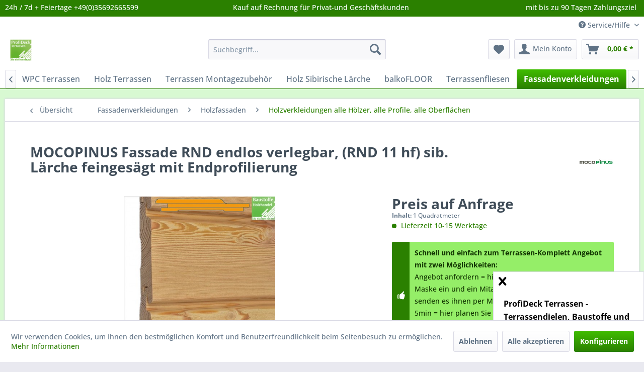

--- FILE ---
content_type: text/html; charset=UTF-8
request_url: https://www.terrassen-massivholzdielen.de/fassadenverkleidungen/holzfassaden/holzverkleidungen-alle-hoelzer-alle-profile-alle-oberflaechen/495/mocopinus-fassade-rnd-endlos-verlegbar-rnd-11-hf-sib.-laerche-feingesaegt-mit-endprofilierung
body_size: 32707
content:
<!DOCTYPE html> <html class="no-js" lang="de" itemscope="itemscope" itemtype="https://schema.org/WebPage"> <head> <script type="text/javascript" src="/custom/plugins/PixEnhancedEcommerce/Resources/views/frontend/_public/src/js/cookie_management.js"></script> <script type="text/javascript">
var all_declined = document.cookie.match('(^|;)\\s*' + "cookieDeclined" + '\\s*=\\s*([^;]+)');
var all_allowed = document.cookie.match('(^|;)\\s*' + "allowCookie" + '\\s*=\\s*([^;]+)');
var cookie_preferences = document.cookie.match('(^|;)\\s*' + "cookiePreferences" + '\\s*=\\s*([^;]+)');
var is_preference_set = false;
var use_cookie = 1;
use_cookie = 1;
if(cookie_preferences && JSON.stringify(cookie_preferences).indexOf("\\\"_ga\\\",\\\"active\\\":true") > 0) {
is_preference_set = true;
}
var idCutted = "UA-134629138-1".substring(2, "UA-134629138-1".length);
var _gat_cookie_name = "_gat_gtag_UA-134629138-1".replace(/-/g, "_");
var _ga_cookie_name = "_ga_" + idCutted;
if(!is_preference_set && (use_cookie === 1) && !all_allowed) {
deleteCookie(_gat_cookie_name);
deleteCookie("_ga");
deleteCookie("_gid");
deleteCookie(_ga_cookie_name);
}
</script> <script async src="https://www.googletagmanager.com/gtag/js?id=UA-134629138-1"></script> <script type="text/javascript">
function gtag() {
dataLayer.push(arguments);
}
window.dataLayer = window.dataLayer || [];
var gtagConfig = { 'allow_display_features': true};
gtagConfig.anonymize_ip = true;
gtagConfig.custom_map = {"dimension1":"sub_shop","dimension2":"payment_method","dimension3":"shipping_method","dimension4":"customer_group","dimension5":"customer_country","dimension6":"customer_city","dimension7":"ecomm_prodid","dimension8":"ecomm_pagetype","dimension9":"ecomm_totalvalue","dimension10":"ecomm_category"};
gtagConfig.cookie_flags = "secure;samesite=none";
if((!all_declined && is_preference_set) || all_allowed || (use_cookie === 2)) {
gtag('js', new Date());
gtag('config', 'UA-134629138-1', gtagConfig);
gtag('config', 'AW-768450377');
}
</script> <meta charset="utf-8"> <meta name="author" content="" /> <meta name="robots" content="index,follow" /> <meta name="revisit-after" content="15 days" /> <meta name="keywords" content="Blockhausprofil, Rhomboprofil, Glattkant, Softline, Stülpschalung, Keilstülpschalung, Faseprofil, Schattennutprofil" /> <meta name="description" content="Alle Holzfassadenverkleidungen &amp;#10004; alle Oberflächen &amp;#10004; alle Profile &amp;#10004; Keilstülpschalung &amp;#10004; Rhombusschalung &amp;#10004;" /> <meta property="og:type" content="product" /> <meta property="og:site_name" content="terrassen-massivholzdielen.de" /> <meta property="og:url" content="https://www.terrassen-massivholzdielen.de/fassadenverkleidungen/holzfassaden/holzverkleidungen-alle-hoelzer-alle-profile-alle-oberflaechen/495/mocopinus-fassade-rnd-endlos-verlegbar-rnd-11-hf-sib.-laerche-feingesaegt-mit-endprofilierung" /> <meta property="og:title" content="MOCOPINUS Fassade RND endlos verlegbar, (RND 11 hf) sib. Lärche feingesägt mit Endprofilierung" /> <meta property="og:description" content="MOCOPINUS Fassade RND endlos, (RND 11 hf) feingesägt mit Endprofilierung, endlos stumpfer Stoß, mit Hinterfügung Lärche sibirisch (LAGM), Qualität: US4 = US-hbf. sib. Lärche Deckbreite: 122 mm, Holzfeuchte ca. 18% Designname: LARIXON..." /> <meta property="og:image" content="https://www.terrassen-massivholzdielen.de/media/image/8b/93/85/MOCOPINUS_Fassade_RND_endlos_verlegbar_feinges-gt.jpg" /> <meta property="product:brand" content="Mocopinus" /> <meta property="product:product_link" content="https://www.terrassen-massivholzdielen.de/fassadenverkleidungen/holzfassaden/holzverkleidungen-alle-hoelzer-alle-profile-alle-oberflaechen/495/mocopinus-fassade-rnd-endlos-verlegbar-rnd-11-hf-sib.-laerche-feingesaegt-mit-endprofilierung" /> <meta name="twitter:card" content="product" /> <meta name="twitter:site" content="terrassen-massivholzdielen.de" /> <meta name="twitter:title" content="MOCOPINUS Fassade RND endlos verlegbar, (RND 11 hf) sib. Lärche feingesägt mit Endprofilierung" /> <meta name="twitter:description" content="MOCOPINUS Fassade RND endlos, (RND 11 hf) feingesägt mit Endprofilierung, endlos stumpfer Stoß, mit Hinterfügung Lärche sibirisch (LAGM), Qualität: US4 = US-hbf. sib. Lärche Deckbreite: 122 mm, Holzfeuchte ca. 18% Designname: LARIXON..." /> <meta name="twitter:image" content="https://www.terrassen-massivholzdielen.de/media/image/8b/93/85/MOCOPINUS_Fassade_RND_endlos_verlegbar_feinges-gt.jpg" /> <meta itemprop="copyrightHolder" content="terrassen-massivholzdielen.de" /> <meta itemprop="copyrightYear" content="2014" /> <meta itemprop="isFamilyFriendly" content="True" /> <meta itemprop="image" content="https://www.terrassen-massivholzdielen.de/media/image/72/c7/8d/Logo_Profideck_pdf.jpg" /> <meta name="viewport" content="width=device-width, initial-scale=1.0"> <meta name="mobile-web-app-capable" content="yes"> <meta name="apple-mobile-web-app-title" content="terrassen-massivholzdielen.de"> <meta name="apple-mobile-web-app-capable" content="yes"> <meta name="apple-mobile-web-app-status-bar-style" content="default"> <meta name="google-site-verification" content="googlea508864a2c9720ae.html" /> <link rel="apple-touch-icon-precomposed" href="https://www.terrassen-massivholzdielen.de/media/image/bf/28/c8/Logo_Profideck_hohe_Qualit-t.jpg"> <link rel="shortcut icon" href="https://www.terrassen-massivholzdielen.de/media/image/bf/28/c8/Logo_Profideck_hohe_Qualit-t.jpg"> <meta name="msapplication-navbutton-color" content="#2B8000" /> <meta name="application-name" content="terrassen-massivholzdielen.de" /> <meta name="msapplication-starturl" content="https://www.terrassen-massivholzdielen.de/" /> <meta name="msapplication-window" content="width=1024;height=768" /> <meta name="msapplication-TileImage" content="https://www.terrassen-massivholzdielen.de/media/image/bf/28/c8/Logo_Profideck_hohe_Qualit-t.jpg"> <meta name="msapplication-TileColor" content="#2B8000"> <meta name="theme-color" content="#2B8000" /> <link rel="canonical" href="https://www.terrassen-massivholzdielen.de/fassadenverkleidungen/holzfassaden/holzverkleidungen-alle-hoelzer-alle-profile-alle-oberflaechen/495/mocopinus-fassade-rnd-endlos-verlegbar-rnd-11-hf-sib.-laerche-feingesaegt-mit-endprofilierung" /> <title itemprop="name">Fassade endlos verlegbar sibirische Lärche zum Bestpreis kaufen</title> <link href="/web/cache/1734622347_6a5e6b7cea96116d2de08a98353b6a73.css" media="all" rel="stylesheet" type="text/css" /> <link rel="stylesheet" href="https://maxcdn.bootstrapcdn.com/font-awesome/4.4.0/css/font-awesome.min.css"> <link type="text/css" media="screen, projection" rel="stylesheet" href="/engine/Shopware/Plugins/Community/Frontend/StcomSocialLogos/Views/frontend/_resources/css/font-awesome.min.css" /> <link type="text/css" media="screen, projection" rel="stylesheet" href="/engine/Shopware/Plugins/Community/Frontend/StcomSocialLogos/Views/frontend/_resources/css/socialbar.css" /> <style> /* Custom socialbar style */ #socialbar { background-color: #FFFFFF; } #socialbar a:hover{ color: #99CC00; } #socialbar .fa { color: #99CC00; } </style> </head> <body class="is--ctl-detail is--act-index is--neonimproveorderedvariants " > <script src="https://www.google.com/recaptcha/api.js?render=6LeBLqEUAAAAAG6DFmxAT_x_vkjoZEjwwkYVzbK2"></script> <div class="pricerequest_content_form pricerequest_hidden"> <form method="post" id="reqform_c" action="https://www.terrassen-massivholzdielen.de/PriceRequest/requestcart" class="forms--container panel has--border is--rounded"> <div class="pricerequest_content"> <div class="panel--title is--underline">PREIS ANFRAGEN <span id="cartrequestformcloser" class="btn right"><i class="icon--cross"></i></span> </div> <div class="panel--body"> <input type="hidden" name="nimbits_priceonrequest_c_rca" id="nimbits_priceonrequest_c_rca" value="1"> <input type="hidden" name="nimbits_priceonrequest_c_deftoken" id="nimbits_priceonrequest_c_deftoken" value="6LeBLqEUAAAAAG6DFmxAT_x_vkjoZEjwwkYVzbK2"> <input type="hidden" name="nimbits_priceonrequest_c_token" id="nimbits_priceonrequest_c_token" value=""> <input type="hidden" value="{&quot;module&quot;:&quot;frontend&quot;,&quot;controller&quot;:&quot;detail&quot;,&quot;action&quot;:&quot;index&quot;,&quot;sArticle&quot;:&quot;495&quot;,&quot;rewriteUrl&quot;:true,&quot;sCategory&quot;:111}" name="sourceurl"/> <input type="hidden" value="/widgets/PriceRequest/requestcart" name="nimbits_priceonrequest_requesturl"/> <input type="hidden" value='' name="nimbits_priceonrequest_articledetailsid_arr"/> <input type="hidden" value='' name="nimbits_priceonrequest_ordernumber_arr"/> <input type="hidden" value='' name="nimbits_priceonrequest_articlename_arr"/> <input type="hidden" value='' name="nimbits_priceonrequest_quantity_arr"/> <div class="forms--inner-form panel--body"> <div> <input type="text" value="" style="display:none" name="nimbits_priceonrequest_hp"/> </div> <div class="field--select"> <div class="js--fancy-select select-field"> <span class="arrow"></span> <div class="field--select"> <select class="normal" id="anrede_cart" name="nimbits_priceonrequest_salutation"> <option selected="selected" disabled="disabled" value="">Anrede (optional)</option> <option value="1">Frau</option> <option value="2">Herr</option> <option value="4">Familie</option> </select> </div> </div> </div> <div> <input type="text" class="normal" value="" id="vorname_cart_por" placeholder="Vorname (optional)" name="nimbits_priceonrequest_firstname"> </div> <div> <input type="text" class="normal" value="" id="nachname_cart_por" placeholder="Nachname (optional)" name="nimbits_priceonrequest_surname"> </div> <div> <input type="text" class="normal" value="" id="firma_por" placeholder="Firma (optional)" name="nimbits_priceonrequest_company"> </div> <input type="hidden" value="" name="nimbits_priceonrequest_professional_branch"/> <div> <input type="text" class="normal" value="" id="ustid_por" placeholder="Ust.ID (optional)" name="nimbits_priceonrequest_ustid"> </div> <div> <input type="tel" class="normal is--required required" value="" id="phone_por" required="required" aria-required="true" minlength="2" placeholder="Telefon *" name="nimbits_priceonrequest_phone"> </div> <input type="hidden" value="" name="nimbits_priceonrequest_country"/> <div> <input type="text" class="normal is--required required" value="" id="zipcode_por" required="required" aria-required="true" minlength="2" placeholder="Postleitzahl *" name="nimbits_priceonrequest_zipcode"> </div> <div> <input type="text" class="normal is--required required" value="" id="city_por" required="required" aria-required="true" minlength="2" placeholder="Stadt *" name="nimbits_priceonrequest_city"> </div> <div> <input type="text" class="normal" value="" id="street_por" placeholder="Straße (optional)" name="nimbits_priceonrequest_street"> </div> <input type="hidden" value="" name="nimbits_priceonrequest_housenumber"/> <div> <input type="email" class="normal is--required required" required="required" aria-required="true" value="" id="email_cart_por" placeholder="eMail-Adresse *" name="nimbits_priceonrequest_email"> </div> <input type="hidden" value="" name="nimbits_priceonrequest_flex"/> <div class="textarea"> <textarea
class="normal" id="kommentar_cart_por" placeholder="Kommentar" name="nimbits_priceonrequest_comment"></textarea> </div> <div> <div class="captcha--placeholder" data-captcha="true" data-src="/widgets/Captcha/getCaptchaByName/captchaName/honeypot" data-errorMessage="Bitte füllen Sie das Captcha-Feld korrekt aus." data-hasError="true"> <span class="c-firstname-confirmation"> Bitte geben Sie die Zeichenfolge in das nachfolgende Textfeld ein. </span> <input type="text" name="first_name_confirmation" value="" class="c-firstname-confirmation" aria-label="Ihr Name" autocomplete="captcha-no-autofill"/> </div> <input type="hidden" name="captchaName" value="honeypot" /> </div> <div> <input style="width: initial;" type="checkbox" class="normal" name="dscheckbox" id="dscheckbox_por_cart" value="1" required><label for="dscheckbox_por_cart" style="margin-left:3px;">Ich habe die <a href="https://www.terrassen-massivholzdielen.de/datenschutz" target='blank'>Datenschutzerklärung</a> gelesen, verstanden und stimme zu. * </label> <br> </div> <div> Mit * gekennzeichnete Felder sind Pflichtfelder. </div> <div class="buttons"> <button class="btn is--primary is--icon-right" type="submit" name="nimbits_priceonrequest_submit_cart" value="send" >Senden<i class="icon--arrow-right"></i></button> </div> </div> </div> </div> </form> </div> <div data-paypalUnifiedMetaDataContainer="true" data-paypalUnifiedRestoreOrderNumberUrl="https://www.terrassen-massivholzdielen.de/widgets/PaypalUnifiedOrderNumber/restoreOrderNumber" class="is--hidden"> </div> <span class="pix-google-tag-id is--hidden" data-pix-google-tag-id="UA-134629138-1"></span> <span class="pix-google-conversion-id is--hidden" data-pix-google-conversion-id="AW-768450377"></span> <span class="pix-google-exclude-ip is--hidden" data-pix-google-exclude-ip=""></span> <span class="pix-google-exclude-backend-user" data-pix⁻google-exclude-backend-user=""></span> <div class="page-wrap"> <noscript class="noscript-main"> <div class="alert is--warning"> <div class="alert--icon"> <i class="icon--element icon--warning"></i> </div> <div class="alert--content"> Um terrassen-massivholzdielen.de in vollem Umfang nutzen zu k&ouml;nnen, empfehlen wir Ihnen Javascript in Ihrem Browser zu aktiveren. </div> </div> </noscript> <header class="header-main"> <div class="emz-conversion-header"> <div class="container"> <div class="emz-conversion-header-column"> 24h / 7d + Feiertage +49(0)35692665599 </div> <div class="emz-conversion-header-column"> Kauf auf Rechnung für Privat-und Geschäftskunden </div> <div class="emz-conversion-header-column"> mit bis zu 90 Tagen Zahlungsziel </div> </div> </div> <div class="top-bar"> <div class="container block-group"> <nav class="top-bar--navigation block" role="menubar">   <div class="navigation--entry entry--compare is--hidden" role="menuitem" aria-haspopup="true" data-drop-down-menu="true">   </div> <div class="navigation--entry entry--service has--drop-down" role="menuitem" aria-haspopup="true" data-drop-down-menu="true"> <i class="icon--service"></i> Service/Hilfe <ul class="service--list is--rounded" role="menu"> <li class="service--entry" role="menuitem"> <a class="service--link" href="https://www.terrassen-massivholzdielen.de/cookie-einstellungen" title="Cookie-Einstellungen" > Cookie-Einstellungen </a> </li> <li class="service--entry" role="menuitem"> <a class="service--link" href="https://www.terrassen-massivholzdielen.de/dankeschoen" title="Dankeschön" target="_parent"> Dankeschön </a> </li> <li class="service--entry" role="menuitem"> <a class="service--link" href="https://www.terrassen-massivholzdielen.de/wir..." title="Wir..." > Wir... </a> </li> <li class="service--entry" role="menuitem"> <a class="service--link" href="https://www.terrassen-massivholzdielen.de/kontaktformular" title="Kontakt" target="_self"> Kontakt </a> </li> <li class="service--entry" role="menuitem"> <a class="service--link" href="https://www.terrassen-massivholzdielen.de/musterversand-kosten-und-lieferzeiten" title="Musterversand Kosten und Lieferzeiten" > Musterversand Kosten und Lieferzeiten </a> </li> <li class="service--entry" role="menuitem"> <a class="service--link" href="https://www.terrassen-massivholzdielen.de/zahlungsbedingungen" title="Zahlungsbedingungen" > Zahlungsbedingungen </a> </li> <li class="service--entry" role="menuitem"> <a class="service--link" href="https://www.terrassen-massivholzdielen.de/widerrufsrecht" title="Widerrufsrecht" > Widerrufsrecht </a> </li> <li class="service--entry" role="menuitem"> <a class="service--link" href="https://www.terrassen-massivholzdielen.de/versandkosten" title="Versandkosten" > Versandkosten </a> </li> <li class="service--entry" role="menuitem"> <a class="service--link" href="https://www.terrassen-massivholzdielen.de/agb" title="AGB" > AGB </a> </li> <li class="service--entry" role="menuitem"> <a class="service--link" href="https://www.terrassen-massivholzdielen.de/impressum" title="Impressum" > Impressum </a> </li> </ul> </div> </nav> </div> </div> <div class="container header--navigation"> <div class="logo-main block-group" role="banner"> <div class="logo--shop block"> <a class="logo--link" href="https://www.terrassen-massivholzdielen.de/" title="terrassen-massivholzdielen.de - zur Startseite wechseln"> <picture> <source srcset="https://www.terrassen-massivholzdielen.de/media/image/72/c7/8d/Logo_Profideck_pdf.jpg" media="(min-width: 78.75em)"> <source srcset="https://www.terrassen-massivholzdielen.de/media/image/bf/28/c8/Logo_Profideck_hohe_Qualit-t.jpg" media="(min-width: 64em)"> <source srcset="https://www.terrassen-massivholzdielen.de/media/image/bf/28/c8/Logo_Profideck_hohe_Qualit-t.jpg" media="(min-width: 48em)"> <img srcset="https://www.terrassen-massivholzdielen.de/media/image/6a/18/0b/logo.png" alt="terrassen-massivholzdielen.de - zur Startseite wechseln" /> </picture> </a> </div> </div> <nav class="shop--navigation block-group"> <ul class="navigation--list block-group" role="menubar"> <li class="navigation--entry entry--menu-left" role="menuitem"> <a class="entry--link entry--trigger btn is--icon-left" href="#offcanvas--left" data-offcanvas="true" data-offCanvasSelector=".sidebar-main" aria-label="Menü"> <i class="icon--menu"></i> Menü </a> </li> <li class="navigation--entry entry--search" role="menuitem" data-search="true" aria-haspopup="true" data-minLength="3"> <a class="btn entry--link entry--trigger" href="#show-hide--search" title="Suche anzeigen / schließen" aria-label="Suche anzeigen / schließen"> <i class="icon--search"></i> <span class="search--display">Suchen</span> </a> <form action="/search" method="get" class="main-search--form"> <input type="search" name="sSearch" aria-label="Suchbegriff..." class="main-search--field" autocomplete="off" autocapitalize="off" placeholder="Suchbegriff..." maxlength="30" /> <button type="submit" class="main-search--button" aria-label="Suchen"> <i class="icon--search"></i> <span class="main-search--text">Suchen</span> </button> <div class="form--ajax-loader">&nbsp;</div> </form> <div class="main-search--results"></div> </li>  <li class="navigation--entry entry--notepad" role="menuitem"> <a href="https://www.terrassen-massivholzdielen.de/note" title="Merkzettel" aria-label="Merkzettel" class="btn"> <i class="icon--heart"></i> </a> </li> <li class="navigation--entry entry--account with-slt" role="menuitem" data-offcanvas="true" data-offCanvasSelector=".account--dropdown-navigation"> <a href="https://www.terrassen-massivholzdielen.de/account" title="Mein Konto" aria-label="Mein Konto" class="btn is--icon-left entry--link account--link"> <i class="icon--account"></i> <span class="account--display"> Mein Konto </span> </a> <div class="account--dropdown-navigation"> <div class="navigation--smartphone"> <div class="entry--close-off-canvas"> <a href="#close-account-menu" class="account--close-off-canvas" title="Menü schließen" aria-label="Menü schließen"> Menü schließen <i class="icon--arrow-right"></i> </a> </div> </div> <div class="account--menu is--rounded is--personalized"> <span class="navigation--headline"> Mein Konto </span> <div class="account--menu-container"> <ul class="sidebar--navigation navigation--list is--level0 show--active-items"> <li class="navigation--entry"> <span class="navigation--signin"> <a href="https://www.terrassen-massivholzdielen.de/account#hide-registration" class="blocked--link btn is--primary navigation--signin-btn" data-collapseTarget="#registration" data-action="close"> Anmelden </a> <span class="navigation--register"> oder <a href="https://www.terrassen-massivholzdielen.de/account#show-registration" class="blocked--link" data-collapseTarget="#registration" data-action="open"> registrieren </a> </span> </span> </li> <li class="navigation--entry"> <a href="https://www.terrassen-massivholzdielen.de/account" title="Übersicht" class="navigation--link"> Übersicht </a> </li> <li class="navigation--entry"> <a href="https://www.terrassen-massivholzdielen.de/account/profile" title="Persönliche Daten" class="navigation--link" rel="nofollow"> Persönliche Daten </a> </li> <li class="navigation--entry"> <a href="https://www.terrassen-massivholzdielen.de/address/index/sidebar/" title="Adressen" class="navigation--link" rel="nofollow"> Adressen </a> </li> <li class="navigation--entry"> <a href="https://www.terrassen-massivholzdielen.de/account/payment" title="Zahlungsarten" class="navigation--link" rel="nofollow"> Zahlungsarten </a> </li> <li class="navigation--entry"> <a href="https://www.terrassen-massivholzdielen.de/account/orders" title="Bestellungen" class="navigation--link" rel="nofollow"> Bestellungen </a> </li> <li class="navigation--entry"> <a href="https://www.terrassen-massivholzdielen.de/account/downloads" title="Sofortdownloads" class="navigation--link" rel="nofollow"> Sofortdownloads </a> </li> <li class="navigation--entry"> <a href="https://www.terrassen-massivholzdielen.de/note" title="Merkzettel" class="navigation--link" rel="nofollow"> Merkzettel </a> </li> </ul> </div> </div> </div> </li> <li class="navigation--entry entry--cart" role="menuitem"> <a class="btn is--icon-left cart--link" href="https://www.terrassen-massivholzdielen.de/checkout/cart" title="Warenkorb" aria-label="Warenkorb"> <span class="cart--display"> Warenkorb </span> <span class="badge is--primary is--minimal cart--quantity is--hidden">0</span> <i class="icon--basket"></i> <span class="cart--amount"> 0,00&nbsp;&euro; * </span> </a> <div class="ajax-loader">&nbsp;</div> </li>  </ul> </nav> <div class="container--ajax-cart" data-collapse-cart="true"></div> </div> </header> <nav class="navigation-main"> <div class="container" data-menu-scroller="true" data-listSelector=".navigation--list.container" data-viewPortSelector=".navigation--list-wrapper"> <div class="navigation--list-wrapper"> <ul class="navigation--list container" role="menubar" itemscope="itemscope" itemtype="https://schema.org/SiteNavigationElement"> <li class="navigation--entry is--home" role="menuitem"> <a class="navigation--link is--first" href="https://www.terrassen-massivholzdielen.de/" title="Home" itemprop="url"> <i class="icon--house"></i> </a> </li> <li class="navigation--entry" role="menuitem"><a class="navigation--link" href="https://www.terrassen-massivholzdielen.de/upm-profi,-millboard,-timbertech-bei-uns-zum-bestpreis-kaufen" title="WPC Terrassen" aria-label="WPC Terrassen" itemprop="url"><span itemprop="name">WPC Terrassen</span></a></li><li class="navigation--entry" role="menuitem"><a class="navigation--link" href="https://www.terrassen-massivholzdielen.de/terrassenholz-cumaru-ipe-garapa-bangkirai-kaufen" title="Holz Terrassen" aria-label="Holz Terrassen" itemprop="url"><span itemprop="name">Holz Terrassen</span></a></li><li class="navigation--entry" role="menuitem"><a class="navigation--link" href="https://www.terrassen-massivholzdielen.de/terrassen-montagezubehoer/" title="Terrassen Montagezubehör" aria-label="Terrassen Montagezubehör" itemprop="url"><span itemprop="name">Terrassen Montagezubehör</span></a></li><li class="navigation--entry" role="menuitem"><a class="navigation--link" href="https://www.terrassen-massivholzdielen.de/holz-sibirische-laerche/" title="Holz Sibirische Lärche" aria-label="Holz Sibirische Lärche" itemprop="url"><span itemprop="name">Holz Sibirische Lärche</span></a></li><li class="navigation--entry" role="menuitem"><a class="navigation--link" href="https://www.terrassen-massivholzdielen.de/balkofloor-balkon-terrassenbelag-aluminium" title="balkoFLOOR" aria-label="balkoFLOOR" itemprop="url"><span itemprop="name">balkoFLOOR</span></a></li><li class="navigation--entry" role="menuitem"><a class="navigation--link" href="https://www.terrassen-massivholzdielen.de/terrassenplatten-terrassenfliesen-online-kaufen" title="Terrassenfliesen" aria-label="Terrassenfliesen" itemprop="url"><span itemprop="name">Terrassenfliesen</span></a></li><li class="navigation--entry is--active" role="menuitem"><a class="navigation--link is--active" href="https://www.terrassen-massivholzdielen.de/fassadenverkleidungen/" title="Fassadenverkleidungen" aria-label="Fassadenverkleidungen" itemprop="url"><span itemprop="name">Fassadenverkleidungen</span></a></li><li class="navigation--entry" role="menuitem"><a class="navigation--link" href="https://www.terrassen-massivholzdielen.de/fuboeden-aus-vinyl-und-massivholz-kaufen" title="Fußböden" aria-label="Fußböden" itemprop="url"><span itemprop="name">Fußböden</span></a></li><li class="navigation--entry" role="menuitem"><a class="navigation--link" href="https://www.terrassen-massivholzdielen.de/wodewa-3d-echholz-wandverkleidungen-online-kaufen" title="Wodewa 3D Holz" aria-label="Wodewa 3D Holz" itemprop="url"><span itemprop="name">Wodewa 3D Holz</span></a></li><li class="navigation--entry" role="menuitem"><a class="navigation--link" href="https://www.terrassen-massivholzdielen.de/bauholz/" title="Bauholz" aria-label="Bauholz" itemprop="url"><span itemprop="name">Bauholz</span></a></li><li class="navigation--entry" role="menuitem"><a class="navigation--link" href="https://www.terrassen-massivholzdielen.de/innenausbau/" title="Innenausbau" aria-label="Innenausbau" itemprop="url"><span itemprop="name">Innenausbau</span></a></li><li class="navigation--entry" role="menuitem"><a class="navigation--link" href="https://www.terrassen-massivholzdielen.de/terrassen-ratgeber-tipps-und-tricks-" title="Ratgeber Terrassendielen" aria-label="Ratgeber Terrassendielen" itemprop="url"><span itemprop="name">Ratgeber Terrassendielen</span></a></li><li class="navigation--entry" role="menuitem"><a class="navigation--link" href="https://www.terrassen-massivholzdielen.de/stegplatten-wellplatten-trapezplatten-dachbleche" title="Dachplatten" aria-label="Dachplatten" itemprop="url"><span itemprop="name">Dachplatten</span></a></li><li class="navigation--entry" role="menuitem"><a class="navigation--link" href="https://www.terrassen-massivholzdielen.de/innensauna-guenstig-kaufen" title="Innensauna" aria-label="Innensauna" itemprop="url"><span itemprop="name">Innensauna</span></a></li><li class="navigation--entry" role="menuitem"><a class="navigation--link" href="https://www.terrassen-massivholzdielen.de/gartensauna-guenstig-kaufen" title="Gartensauna" aria-label="Gartensauna" itemprop="url"><span itemprop="name">Gartensauna</span></a></li><li class="navigation--entry" role="menuitem"><a class="navigation--link" href="https://www.terrassen-massivholzdielen.de/spa-whirpool-guenstig-kaufen" title="Whirlpool Spa Outdoor" aria-label="Whirlpool Spa Outdoor" itemprop="url"><span itemprop="name">Whirlpool Spa Outdoor</span></a></li> </ul> </div> <div class="advanced-menu" data-advanced-menu="true" data-hoverDelay="250"> <div class="menu--container"> <div class="button-container"> <a href="https://www.terrassen-massivholzdielen.de/upm-profi,-millboard,-timbertech-bei-uns-zum-bestpreis-kaufen" class="button--category" title="Zur Kategorie WPC Terrassen"> <i class="icon--arrow-right"></i> Zur Kategorie WPC Terrassen </a> <span class="button--close"> <i class="icon--cross"></i> </span> </div> <div class="content--wrapper theme-4 has--content has--teaser"> <ul class="menu--list menu--level-0 columns--3" style="width: 75%;"> <li class="menu--list-item item--level-0" style="width: 100%"> <a href="https://www.terrassen-massivholzdielen.de/upm-profi-deck-terrassendielen-kaufen-terrassen-massivholzdielen" class="menu--list-item-link" title="UPM ProFi Deck Terrassendielen">UPM ProFi Deck Terrassendielen</a> <ul class="menu--list menu--level-1 columns--3"> <li class="menu--list-item item--level-1"> <a href="https://www.terrassen-massivholzdielen.de/upm-profi-deck-150-online-kaufen" class="menu--list-item-link" title="UPM ProFi Design Deck - Hohlkammer Dielen">UPM ProFi Design Deck - Hohlkammer Dielen</a> <ul class="menu--list menu--level-2 columns--3"> <li class="menu--list-item item--level-2"> <a href="https://www.terrassen-massivholzdielen.de/upm-profi-deck-hohlkammer-wpc-28x150mm" class="menu--list-item-link" title="UPM ProFi Deck 150 in 7 Farben">UPM ProFi Deck 150 in 7 Farben</a> </li> <li class="menu--list-item item--level-2"> <a href="https://www.terrassen-massivholzdielen.de/wpc-terrassen/upm-profi-deck-terrassendielen/upm-profi-design-deck-hohlkammer-dielen/upm-profi-deck-150-strong/" class="menu--list-item-link" title="UPM ProFi Deck 150 Strong">UPM ProFi Deck 150 Strong</a> </li> <li class="menu--list-item item--level-2"> <a href="https://www.terrassen-massivholzdielen.de/wpc-terrassen/upm-profi-deck-terrassendielen/upm-profi-design-deck-hohlkammer-dielen/upm-profi-deck-150-uv/" class="menu--list-item-link" title="UPM ProFi Deck 150 UV+">UPM ProFi Deck 150 UV+</a> </li> <li class="menu--list-item item--level-2"> <a href="https://www.terrassen-massivholzdielen.de/wpc-terrassen/upm-profi-deck-terrassendielen/upm-profi-design-deck-hohlkammer-dielen/upm-profi-deck-terra-patio/" class="menu--list-item-link" title="UPM ProFi Deck Terra Patio">UPM ProFi Deck Terra Patio</a> </li> </ul> </li> <li class="menu--list-item item--level-1"> <a href="https://www.terrassen-massivholzdielen.de/upm-profi-deck-klick-system-kaufen" class="menu--list-item-link" title="UPM ProFi Klick System">UPM ProFi Klick System</a> </li> <li class="menu--list-item item--level-1"> <a href="https://www.terrassen-massivholzdielen.de/upm-profi-piazza-pro-one-terrassendielen-kaufen" class="menu--list-item-link" title="UPM ProFi Piazza - Massiv Dielen">UPM ProFi Piazza - Massiv Dielen</a> <ul class="menu--list menu--level-2 columns--3"> <li class="menu--list-item item--level-2"> <a href="https://www.terrassen-massivholzdielen.de/upm-profi-piazza-pro-terrassendielen-kaufen" class="menu--list-item-link" title="UPM ProFi Piazza Pro">UPM ProFi Piazza Pro</a> </li> <li class="menu--list-item item--level-2"> <a href="https://www.terrassen-massivholzdielen.de/upm-profi-piazza-pro-qlick-terrassendielen-kaufen" class="menu--list-item-link" title="UPM ProFi Piazza Pro QLICK Klick System">UPM ProFi Piazza Pro QLICK Klick System</a> </li> <li class="menu--list-item item--level-2"> <a href="https://www.terrassen-massivholzdielen.de/upm-profi-piazza-one-terrassendielen-kaufen" class="menu--list-item-link" title="UPM ProFi Piazza One">UPM ProFi Piazza One</a> </li> <li class="menu--list-item item--level-2"> <a href="https://www.terrassen-massivholzdielen.de/wpc-terrassen/upm-profi-deck-terrassendielen/upm-profi-piazza-massiv-dielen/upm-profi-piazza-s2/" class="menu--list-item-link" title="UPM ProFi Piazza S2">UPM ProFi Piazza S2</a> </li> <li class="menu--list-item item--level-2"> <a href="https://www.terrassen-massivholzdielen.de/wpc-terrassen/upm-profi-deck-terrassendielen/upm-profi-piazza-massiv-dielen/upm-profi-piazza-s1/" class="menu--list-item-link" title="UPM ProFi Piazza S1">UPM ProFi Piazza S1</a> </li> </ul> </li> <li class="menu--list-item item--level-1"> <a href="https://www.terrassen-massivholzdielen.de/wpc-terrassen/upm-profi-deck-terrassendielen/upm-profi-support-rail-unterkonstruktionen/" class="menu--list-item-link" title="UPM ProFi Support Rail Unterkonstruktionen">UPM ProFi Support Rail Unterkonstruktionen</a> </li> <li class="menu--list-item item--level-1"> <a href="https://www.terrassen-massivholzdielen.de/wpc-terrassen/upm-profi-deck-terrassendielen/upm-profi-deck-dielenheizung/" class="menu--list-item-link" title="UPM ProFi Deck Dielenheizung">UPM ProFi Deck Dielenheizung</a> </li> <li class="menu--list-item item--level-1"> <a href="https://www.terrassen-massivholzdielen.de/abverkauf-sale-upm-profi-millboard-timbertech-terrassenholz" class="menu--list-item-link" title="Abverkauf / Sale UPM ProFi Deck, Timbertech, WPC und Holz- Terrassendielen">Abverkauf / Sale UPM ProFi Deck, Timbertech, WPC und Holz- Terrassendielen</a> </li> </ul> </li> <li class="menu--list-item item--level-0" style="width: 100%"> <a href="https://www.terrassen-massivholzdielen.de/timbertech-wpc-terrassendielen-online-kaufen" class="menu--list-item-link" title="Timbertech Terrassendielen">Timbertech Terrassendielen</a> <ul class="menu--list menu--level-1 columns--3"> <li class="menu--list-item item--level-1"> <a href="https://www.terrassen-massivholzdielen.de/timbertech-terrassendielen-legacy-24x136mm-kaufen" class="menu--list-item-link" title="Timbertech Terrassendielen Legacy PRO Strong Kollektion">Timbertech Terrassendielen Legacy PRO Strong Kollektion</a> </li> <li class="menu--list-item item--level-1"> <a href="https://www.terrassen-massivholzdielen.de/timbertech-terrassendielen-reserve-24x136mm-kaufen" class="menu--list-item-link" title="Timbertech Terrassendielen Reserve PRO Strong Kollektion">Timbertech Terrassendielen Reserve PRO Strong Kollektion</a> </li> <li class="menu--list-item item--level-1"> <a href="https://www.terrassen-massivholzdielen.de/timbertech-terrassendielen-terrain-24x136mm-kaufen-" class="menu--list-item-link" title="Timbertech Terrassendielen Terrain+ ONE Light Kollektion">Timbertech Terrassendielen Terrain+ ONE Light Kollektion</a> </li> <li class="menu--list-item item--level-1"> <a href="https://www.terrassen-massivholzdielen.de/timbertech-terrassendielen-prime-und-prime-24x136mm-kaufen-" class="menu--list-item-link" title="Timbertech Terrassendielen Prime und Prime+ ONE Light Kollektion">Timbertech Terrassendielen Prime und Prime+ ONE Light Kollektion</a> </li> <li class="menu--list-item item--level-1"> <a href="https://www.terrassen-massivholzdielen.de/timbertech-terrassendielen-terrain-24x136mm-kaufen" class="menu--list-item-link" title="Timbertech Terrassendielen Kollektion Terrain Bicolor">Timbertech Terrassendielen Kollektion Terrain Bicolor</a> </li> <li class="menu--list-item item--level-1"> <a href="https://www.terrassen-massivholzdielen.de/timbertech-qlick-terrassendielen-kaufen" class="menu--list-item-link" title="Timbertech QLICK Klick System">Timbertech QLICK Klick System</a> </li> </ul> </li> <li class="menu--list-item item--level-0" style="width: 100%"> <a href="https://www.terrassen-massivholzdielen.de/vision-by-moistureshield-terrassendielen-kaufen" class="menu--list-item-link" title="Vision MoistureShield Terrassendielen">Vision MoistureShield Terrassendielen</a> </li> <li class="menu--list-item item--level-0" style="width: 100%"> <a href="https://www.terrassen-massivholzdielen.de/lifecycle-moistureshield-terrassendielen" class="menu--list-item-link" title="Lifecycle MoistureShield Terrassendielen">Lifecycle MoistureShield Terrassendielen</a> <ul class="menu--list menu--level-1 columns--3"> <li class="menu--list-item item--level-1"> <a href="https://www.terrassen-massivholzdielen.de/lifecycle-moistureshield-terrassendielen-s2" class="menu--list-item-link" title="Lifecycle MoistureShield Terrassendielen S2">Lifecycle MoistureShield Terrassendielen S2</a> </li> </ul> </li> <li class="menu--list-item item--level-0" style="width: 100%"> <a href="https://www.terrassen-massivholzdielen.de/millboard-terrassendielen-online-kaufen" class="menu--list-item-link" title="Millboard Terrassendielen">Millboard Terrassendielen</a> </li> <li class="menu--list-item item--level-0" style="width: 100%"> <a href="https://www.terrassen-massivholzdielen.de/wpc-terrassen/bruggan-wpc-terrassendielen/" class="menu--list-item-link" title="Bruggan WPC Terrassendielen">Bruggan WPC Terrassendielen</a> <ul class="menu--list menu--level-1 columns--3"> <li class="menu--list-item item--level-1"> <a href="https://www.terrassen-massivholzdielen.de/wpc-terrassen/bruggan-wpc-terrassendielen/bruggan-wpc-terrassendielen-hohlkammer-3d/" class="menu--list-item-link" title="Bruggan WPC Terrassendielen Hohlkammer 3D">Bruggan WPC Terrassendielen Hohlkammer 3D</a> </li> <li class="menu--list-item item--level-1"> <a href="https://www.terrassen-massivholzdielen.de/wpc-terrassen/bruggan-wpc-terrassendielen/bruggan-wpc-terrassendielen-massiv-multicolor/" class="menu--list-item-link" title="Bruggan WPC Terrassendielen Massiv Multicolor">Bruggan WPC Terrassendielen Massiv Multicolor</a> </li> </ul> </li> <li class="menu--list-item item--level-0" style="width: 100%"> <a href="https://www.terrassen-massivholzdielen.de/wpc-terrassen/atrox-premium-wpc-terrassendielen/" class="menu--list-item-link" title="Atrox Premium WPC Terrassendielen">Atrox Premium WPC Terrassendielen</a> <ul class="menu--list menu--level-1 columns--3"> <li class="menu--list-item item--level-1"> <a href="https://www.terrassen-massivholzdielen.de/wpc-terrassen/atrox-premium-wpc-terrassendielen/atrox-premium-wpc-massivdielen/" class="menu--list-item-link" title="Atrox Premium WPC-Massivdielen ">Atrox Premium WPC-Massivdielen </a> </li> </ul> </li> <li class="menu--list-item item--level-0" style="width: 100%"> <a href="https://www.terrassen-massivholzdielen.de/wpc-terrassen/sol-wpc-terrassendielen/" class="menu--list-item-link" title="SOL WPC Terrassendielen ">SOL WPC Terrassendielen </a> <ul class="menu--list menu--level-1 columns--3"> <li class="menu--list-item item--level-1"> <a href="https://www.terrassen-massivholzdielen.de/wpc-terrassen/sol-wpc-terrassendielen/wpc-terrassendielen-sol-hohlkammer/" class="menu--list-item-link" title="WPC Terrassendielen SOL Hohlkammer">WPC Terrassendielen SOL Hohlkammer</a> </li> <li class="menu--list-item item--level-1"> <a href="https://www.terrassen-massivholzdielen.de/wpc-terrassen/sol-wpc-terrassendielen/wpc-terrassendielen-sol-massivkern/" class="menu--list-item-link" title="WPC Terrassendielen SOL Massivkern">WPC Terrassendielen SOL Massivkern</a> </li> <li class="menu--list-item item--level-1"> <a href="https://www.terrassen-massivholzdielen.de/wpc-terrassen/sol-wpc-terrassendielen/wpc-terrassendielen-sol-mit-ummantelung/" class="menu--list-item-link" title="WPC Terrassendielen SOL mit Ummantelung">WPC Terrassendielen SOL mit Ummantelung</a> </li> </ul> </li> <li class="menu--list-item item--level-0" style="width: 100%"> <a href="https://www.terrassen-massivholzdielen.de/wpc-terrassen/twinson-terrassendielen/" class="menu--list-item-link" title="Twinson Terrassendielen">Twinson Terrassendielen</a> <ul class="menu--list menu--level-1 columns--3"> <li class="menu--list-item item--level-1"> <a href="https://www.terrassen-massivholzdielen.de/wpc-terrassen/twinson-terrassendielen/twinson-terrace-9555-hohlkammer/" class="menu--list-item-link" title="Twinson Terrace 9555 Hohlkammer">Twinson Terrace 9555 Hohlkammer</a> </li> <li class="menu--list-item item--level-1"> <a href="https://www.terrassen-massivholzdielen.de/wpc-terrassen/twinson-terrassendielen/twinson-terrace-plus/" class="menu--list-item-link" title="Twinson Terrace Plus">Twinson Terrace Plus</a> </li> <li class="menu--list-item item--level-1"> <a href="https://www.terrassen-massivholzdielen.de/wpc-terrassen/twinson-terrassendielen/twinson-character-massive-9360/" class="menu--list-item-link" title="Twinson Character Massive 9360">Twinson Character Massive 9360</a> </li> <li class="menu--list-item item--level-1"> <a href="https://www.terrassen-massivholzdielen.de/wpc-terrassen/twinson-terrassendielen/twinson-majestic-massive-pro-9369/" class="menu--list-item-link" title="Twinson Majestic Massive Pro 9369">Twinson Majestic Massive Pro 9369</a> </li> </ul> </li> <li class="menu--list-item item--level-0" style="width: 100%"> <a href="https://www.terrassen-massivholzdielen.de/wpc-terrassen/elephant-wpc-terrassendielen/" class="menu--list-item-link" title="elephant WPC Terrassendielen">elephant WPC Terrassendielen</a> <ul class="menu--list menu--level-1 columns--3"> <li class="menu--list-item item--level-1"> <a href="https://www.terrassen-massivholzdielen.de/wpc-terrassen/elephant-wpc-terrassendielen/elephant-wpc-basicdeck-comfort/" class="menu--list-item-link" title="elephant WPC BasicDeck Comfort">elephant WPC BasicDeck Comfort</a> </li> <li class="menu--list-item item--level-1"> <a href="https://www.terrassen-massivholzdielen.de/wpc-terrassen/elephant-wpc-terrassendielen/elephant-wpc-basicdeck-solid/" class="menu--list-item-link" title="elephant WPC BasicDeck Solid">elephant WPC BasicDeck Solid</a> </li> <li class="menu--list-item item--level-1"> <a href="https://www.terrassen-massivholzdielen.de/wpc-terrassen/elephant-wpc-terrassendielen/elephant-wpc-strongwood-deck/" class="menu--list-item-link" title="elephant WPC StrongWood Deck ">elephant WPC StrongWood Deck </a> </li> <li class="menu--list-item item--level-1"> <a href="https://www.terrassen-massivholzdielen.de/wpc-terrassen/elephant-wpc-terrassendielen/elephant-unterkonstruktion-und-zubehoer/" class="menu--list-item-link" title="elephant Unterkonstruktion und Zubehör">elephant Unterkonstruktion und Zubehör</a> </li> </ul> </li> <li class="menu--list-item item--level-0" style="width: 100%"> <a href="https://www.terrassen-massivholzdielen.de/wpc-terrassen/aluminium-unterkonstruktionen/" class="menu--list-item-link" title="Aluminium Unterkonstruktionen">Aluminium Unterkonstruktionen</a> </li> <li class="menu--list-item item--level-0" style="width: 100%"> <a href="https://www.terrassen-massivholzdielen.de/wpc-terrassen/aluminium-system-unterkonstruktion-20x60mm-mit-verbindern/" class="menu--list-item-link" title="Aluminium System Unterkonstruktion 20x60mm mit Verbindern">Aluminium System Unterkonstruktion 20x60mm mit Verbindern</a> </li> <li class="menu--list-item item--level-0" style="width: 100%"> <a href="https://www.terrassen-massivholzdielen.de/wpc-terrassen/aluminium-system-unterkonstruktion-40x60mm-mit-verbindern/" class="menu--list-item-link" title="Aluminium System Unterkonstruktion 40x60mm mit Verbindern">Aluminium System Unterkonstruktion 40x60mm mit Verbindern</a> </li> <li class="menu--list-item item--level-0" style="width: 100%"> <a href="https://www.terrassen-massivholzdielen.de/wpc-terrassen/aluminium-system-unterkonstruktion-vario-plus-40x60mm-mit-verbindern/" class="menu--list-item-link" title="Aluminium System Unterkonstruktion Vario Plus 40x60mm mit Verbindern">Aluminium System Unterkonstruktion Vario Plus 40x60mm mit Verbindern</a> </li> <li class="menu--list-item item--level-0" style="width: 100%"> <a href="https://www.terrassen-massivholzdielen.de/wpc-terrassen/sichtschutz-system-zaeune/" class="menu--list-item-link" title="Sichtschutz System Zäune">Sichtschutz System Zäune</a> </li> </ul> <div class="menu--delimiter" style="right: 25%;"></div> <div class="menu--teaser" style="width: 25%;"> <a href="https://www.terrassen-massivholzdielen.de/upm-profi,-millboard,-timbertech-bei-uns-zum-bestpreis-kaufen" title="Zur Kategorie WPC Terrassen" class="teaser--image" style="background-image: url(https://www.terrassen-massivholzdielen.de/media/image/6e/b4/ed/walking-away-girl_layers_update_klein.jpg);"></a> <div class="teaser--headline">WPC Terrassendielen das pflegeleichte Verbundmateriel mit langer Lebensdauer für höchste Ansprüche! NEU - UPM ProFi Piazza PRO und UPM ProFi Piazza ONE jetzt in 7 Farben</div> <div class="teaser--text"> UPM ProFi Deck Terrassendielen werden von der Firma UPM ProFi in Deutschland hergestellt. UPM ist ein finnischer Konzern und eines der größten Holzverarbeitenden Unternehmen der Welt. UPM entwickelte mit großem Aufwand die UPM ProFi... <a class="teaser--text-link" href="https://www.terrassen-massivholzdielen.de/upm-profi,-millboard,-timbertech-bei-uns-zum-bestpreis-kaufen" title="mehr erfahren"> mehr erfahren </a> </div> </div> </div> </div> <div class="menu--container"> <div class="button-container"> <a href="https://www.terrassen-massivholzdielen.de/terrassenholz-cumaru-ipe-garapa-bangkirai-kaufen" class="button--category" title="Zur Kategorie Holz Terrassen"> <i class="icon--arrow-right"></i> Zur Kategorie Holz Terrassen </a> <span class="button--close"> <i class="icon--cross"></i> </span> </div> <div class="content--wrapper theme-4 has--content has--teaser"> <ul class="menu--list menu--level-0 columns--3" style="width: 75%;"> <li class="menu--list-item item--level-0" style="width: 100%"> <a href="https://www.terrassen-massivholzdielen.de/terrassendielen-ipe-garapa-cumaru-bangkirai-kaufen" class="menu--list-item-link" title="Terrassenhölzer ">Terrassenhölzer </a> <ul class="menu--list menu--level-1 columns--3"> <li class="menu--list-item item--level-1"> <a href="https://www.terrassen-massivholzdielen.de/kebony-terrassendielen-clear-und-character-kaufen" class="menu--list-item-link" title="Kebony Terrassendielen">Kebony Terrassendielen</a> </li> <li class="menu--list-item item--level-1"> <a href="https://www.terrassen-massivholzdielen.de/kebony-terrassendielen-clear-qlick-kaufen" class="menu--list-item-link" title="Kebony QLICK Terrassendielen Klick System">Kebony QLICK Terrassendielen Klick System</a> </li> <li class="menu--list-item item--level-1"> <a href="https://www.terrassen-massivholzdielen.de/terrassendielen-lunawood-thermokiefer-kaufen" class="menu--list-item-link" title="Thermokiefer">Thermokiefer</a> </li> <li class="menu--list-item item--level-1"> <a href="https://www.terrassen-massivholzdielen.de/terrassendielen-lunawood-qlick-thermokiefer-kaufen" class="menu--list-item-link" title="Thermokiefer QLICK Klick System">Thermokiefer QLICK Klick System</a> </li> <li class="menu--list-item item--level-1"> <a href="https://www.terrassen-massivholzdielen.de/thermoholz-terrassendielen-esche-kiefer-ahorn-birke" class="menu--list-item-link" title="Thermoholz SWERO">Thermoholz SWERO</a> </li> <li class="menu--list-item item--level-1"> <a href="https://www.terrassen-massivholzdielen.de/thermoholz-terrassendielen-thermory-kaufen-" class="menu--list-item-link" title="Thermoholz THERMORY">Thermoholz THERMORY</a> <ul class="menu--list menu--level-2 columns--3"> <li class="menu--list-item item--level-2"> <a href="https://www.terrassen-massivholzdielen.de/thermokiefer-thermoesche-thermofichte-online-kaufen" class="menu--list-item-link" title="Benchmark Thermo Esche, Kiefer, Fichte">Benchmark Thermo Esche, Kiefer, Fichte</a> </li> <li class="menu--list-item item--level-2"> <a href="https://www.terrassen-massivholzdielen.de/thermoholz-terrassenmodule-online-kaufen" class="menu--list-item-link" title="Terrassenmodule QuickDeck Herringbone">Terrassenmodule QuickDeck Herringbone</a> </li> </ul> </li> <li class="menu--list-item item--level-1"> <a href="https://www.terrassen-massivholzdielen.de/ipe-terrassendielen-glatt-gerillt-genutet-kaufen" class="menu--list-item-link" title="IPE Terrassendielen">IPE Terrassendielen</a> </li> <li class="menu--list-item item--level-1"> <a href="https://www.terrassen-massivholzdielen.de/bangkirai-terrassendielen-glatt-gerillt-genutet" class="menu--list-item-link" title="Bangkirai Terrassendielen">Bangkirai Terrassendielen</a> </li> <li class="menu--list-item item--level-1"> <a href="https://www.terrassen-massivholzdielen.de/cumaru-terrassendielen-glatt-gerillt-genutet-" class="menu--list-item-link" title="Cumaru Terrassendielen">Cumaru Terrassendielen</a> </li> <li class="menu--list-item item--level-1"> <a href="https://www.terrassen-massivholzdielen.de/garapa-terrassendielen-glatt-gerillt-genutet-" class="menu--list-item-link" title="Garapa Terrassendielen">Garapa Terrassendielen</a> </li> <li class="menu--list-item item--level-1"> <a href="https://www.terrassen-massivholzdielen.de/bambus-terrassendielen-kaufen" class="menu--list-item-link" title="Bambus Select Terrassendielen">Bambus Select Terrassendielen</a> </li> <li class="menu--list-item item--level-1"> <a href="https://www.terrassen-massivholzdielen.de/thermo-esche-terrassendielen-kaufen" class="menu--list-item-link" title="Thermo Esche Terrassendielen">Thermo Esche Terrassendielen</a> </li> <li class="menu--list-item item--level-1"> <a href="https://www.terrassen-massivholzdielen.de/eiche-terrassendielen-glatt-und-gerillt-kaufen" class="menu--list-item-link" title="Eiche Terrassendielen">Eiche Terrassendielen</a> </li> <li class="menu--list-item item--level-1"> <a href="https://www.terrassen-massivholzdielen.de/masaranduba-terrassendielen-kaufen" class="menu--list-item-link" title="Massaranduba Terrassendielen">Massaranduba Terrassendielen</a> </li> <li class="menu--list-item item--level-1"> <a href="https://www.terrassen-massivholzdielen.de/holz-terrassen/terrassenhoelzer/momoqui-terrassendielen/" class="menu--list-item-link" title="Momoqui Terrassendielen">Momoqui Terrassendielen</a> </li> <li class="menu--list-item item--level-1"> <a href="https://www.terrassen-massivholzdielen.de/marfil-terrassendielen-kaufen" class="menu--list-item-link" title="Marfil Terrassendielen">Marfil Terrassendielen</a> </li> <li class="menu--list-item item--level-1"> <a href="https://www.terrassen-massivholzdielen.de/holz-terrassen/terrassenhoelzer/curupau-terrassendielen/" class="menu--list-item-link" title="Curupau Terrassendielen">Curupau Terrassendielen</a> </li> <li class="menu--list-item item--level-1"> <a href="https://www.terrassen-massivholzdielen.de/holz-terrassen/terrassenhoelzer/teak-terrassendielen/" class="menu--list-item-link" title="Teak Terrassendielen">Teak Terrassendielen</a> </li> <li class="menu--list-item item--level-1"> <a href="https://www.terrassen-massivholzdielen.de/sibirische-laerche-terrassendielen-kaufen" class="menu--list-item-link" title="Sibirische Lärche">Sibirische Lärche</a> </li> <li class="menu--list-item item--level-1"> <a href="https://www.terrassen-massivholzdielen.de/douglasie-terrassendielen-glatt-gerillt-genutet-" class="menu--list-item-link" title="Douglasie Terrassendielen">Douglasie Terrassendielen</a> </li> </ul> </li> <li class="menu--list-item item--level-0" style="width: 100%"> <a href="https://www.terrassen-massivholzdielen.de/terrassenoel-holzschutz-reinigung-kaufen" class="menu--list-item-link" title="Terrassenöle, Holzschutz und Reinigung">Terrassenöle, Holzschutz und Reinigung</a> <ul class="menu--list menu--level-1 columns--3"> <li class="menu--list-item item--level-1"> <a href="https://www.terrassen-massivholzdielen.de/holz-terrassen/terrassenoele-holzschutz-und-reinigung/fuer-dauerholzterrassen/" class="menu--list-item-link" title="für Dauerholzterrassen">für Dauerholzterrassen</a> </li> <li class="menu--list-item item--level-1"> <a href="https://www.terrassen-massivholzdielen.de/terrassenoel-cumaruoel-gapapaoel-bangkiraioel-holzoel" class="menu--list-item-link" title="für alle Terrassenhölzer">für alle Terrassenhölzer</a> </li> <li class="menu--list-item item--level-1"> <a href="https://www.terrassen-massivholzdielen.de/biotecta-holzschutz-kaufen" class="menu--list-item-link" title="Biotecta natürlicher Holzschutz">Biotecta natürlicher Holzschutz</a> </li> </ul> </li> <li class="menu--list-item item--level-0" style="width: 100%"> <a href="https://www.terrassen-massivholzdielen.de/holz-terrassen/holz-unterkonstruktionen/" class="menu--list-item-link" title="Holz Unterkonstruktionen">Holz Unterkonstruktionen</a> </li> <li class="menu--list-item item--level-0" style="width: 100%"> <a href="https://www.terrassen-massivholzdielen.de/holz-terrassen/aluminium-unterkonstruktionen/" class="menu--list-item-link" title="Aluminium Unterkonstruktionen">Aluminium Unterkonstruktionen</a> </li> <li class="menu--list-item item--level-0" style="width: 100%"> <a href="https://www.terrassen-massivholzdielen.de/holz-terrassen/aluminium-system-unterkonstruktion-20x60mm-mit-verbindern/" class="menu--list-item-link" title="Aluminium System Unterkonstruktion 20x60mm mit Verbindern">Aluminium System Unterkonstruktion 20x60mm mit Verbindern</a> </li> <li class="menu--list-item item--level-0" style="width: 100%"> <a href="https://www.terrassen-massivholzdielen.de/holz-terrassen/aluminium-system-unterkonstruktion-40x60mm-mit-verbindern/" class="menu--list-item-link" title="Aluminium System Unterkonstruktion 40x60mm mit Verbindern">Aluminium System Unterkonstruktion 40x60mm mit Verbindern</a> </li> <li class="menu--list-item item--level-0" style="width: 100%"> <a href="https://www.terrassen-massivholzdielen.de/holz-terrassen/aluminium-system-unterkonstruktion-vario-plus-40x60mm-mit-verbindern/" class="menu--list-item-link" title="Aluminium System Unterkonstruktion Vario Plus 40x60mm mit Verbindern">Aluminium System Unterkonstruktion Vario Plus 40x60mm mit Verbindern</a> </li> </ul> <div class="menu--delimiter" style="right: 25%;"></div> <div class="menu--teaser" style="width: 25%;"> <a href="https://www.terrassen-massivholzdielen.de/terrassenholz-cumaru-ipe-garapa-bangkirai-kaufen" title="Zur Kategorie Holz Terrassen" class="teaser--image" style="background-image: url(https://www.terrassen-massivholzdielen.de/media/image/af/4e/29/cumaru_terrassenbildr2z7z1L4qyZU6.jpg);"></a> <div class="teaser--headline">Holz Terrassendielen kaufen in allen Varianten, Arten und Oberflächen wir sind Ihr Händler für Terrassenholz.</div> <div class="teaser--text"> Ihre Holzterrasse , denn für Holzfans gibt es &nbsp;natürlich keine Alternative, könnten Sie aus sehr vielen Holzarten verlegen. Generell könnte man die große Bandbreite an Terrassenhölzern in drei Gruppen gliedern 1. die Einheimischen Hölzer ,... <a class="teaser--text-link" href="https://www.terrassen-massivholzdielen.de/terrassenholz-cumaru-ipe-garapa-bangkirai-kaufen" title="mehr erfahren"> mehr erfahren </a> </div> </div> </div> </div> <div class="menu--container"> <div class="button-container"> <a href="https://www.terrassen-massivholzdielen.de/terrassen-montagezubehoer/" class="button--category" title="Zur Kategorie Terrassen Montagezubehör"> <i class="icon--arrow-right"></i> Zur Kategorie Terrassen Montagezubehör </a> <span class="button--close"> <i class="icon--cross"></i> </span> </div> <div class="content--wrapper theme-4 has--content has--teaser"> <ul class="menu--list menu--level-0 columns--3" style="width: 75%;"> <li class="menu--list-item item--level-0" style="width: 100%"> <a href="https://www.terrassen-massivholzdielen.de/terrassen-montagezubehoer/terrassen-granulatunterlagen/" class="menu--list-item-link" title="Terrassen Granulatunterlagen">Terrassen Granulatunterlagen</a> </li> <li class="menu--list-item item--level-0" style="width: 100%"> <a href="https://www.terrassen-massivholzdielen.de/terrassen-montagezubehoer/terrassenschrauben-und-verdeckte-dielenbefestigungen/" class="menu--list-item-link" title="Terrassenschrauben und verdeckte Dielenbefestigungen">Terrassenschrauben und verdeckte Dielenbefestigungen</a> </li> <li class="menu--list-item item--level-0" style="width: 100%"> <a href="https://www.terrassen-massivholzdielen.de/terrassen-montagezubehoer/terrassenfuesselager-plattenlager/" class="menu--list-item-link" title="Terrassenfüße/Lager, Plattenlager">Terrassenfüße/Lager, Plattenlager</a> </li> <li class="menu--list-item item--level-0" style="width: 100%"> <a href="https://www.terrassen-massivholzdielen.de/terrassen-montagezubehoer/abstandhalter-dielenzwinge-werkzeug/" class="menu--list-item-link" title="Abstandhalter, Dielenzwinge, Werkzeug">Abstandhalter, Dielenzwinge, Werkzeug</a> </li> <li class="menu--list-item item--level-0" style="width: 100%"> <a href="https://www.terrassen-massivholzdielen.de/terrassen-montagezubehoer/entwaesserungs-und-belueftungsroste-fuer-terrassen-und-fassaden/" class="menu--list-item-link" title="Entwässerungs- und Belüftungsroste für Terrassen und Fassaden">Entwässerungs- und Belüftungsroste für Terrassen und Fassaden</a> </li> </ul> <div class="menu--delimiter" style="right: 25%;"></div> <div class="menu--teaser" style="width: 25%;"> <a href="https://www.terrassen-massivholzdielen.de/terrassen-montagezubehoer/" title="Zur Kategorie Terrassen Montagezubehör" class="teaser--image" style="background-image: url(https://www.terrassen-massivholzdielen.de/media/image/8f/72/ac/Dila_Edelstahl_1kJc0cralMDtMZ.jpg);"></a> <div class="teaser--headline">Alles was Sie zur Terrassenmontage benötigen kaufen sie hier - Terrassengummis, unsichtbare Befestigungen, Schrauben</div> <div class="teaser--text"> Sie bauen eine neue Terrasse? Dann benötigen sie nicht nur das Terrassenholz und Unterkonstruktion, sondern je nach Gegebenheit auch weitere Montageteile für Höhenausgleich, Konstruktivem Holzschutz und Befestigung. Müssen sie Ihre Terrasse auf... <a class="teaser--text-link" href="https://www.terrassen-massivholzdielen.de/terrassen-montagezubehoer/" title="mehr erfahren"> mehr erfahren </a> </div> </div> </div> </div> <div class="menu--container"> <div class="button-container"> <a href="https://www.terrassen-massivholzdielen.de/holz-sibirische-laerche/" class="button--category" title="Zur Kategorie Holz Sibirische Lärche"> <i class="icon--arrow-right"></i> Zur Kategorie Holz Sibirische Lärche </a> <span class="button--close"> <i class="icon--cross"></i> </span> </div> <div class="content--wrapper theme-4 has--teaser"> <div class="menu--teaser" style="width: 100%;"> <div class="teaser--headline">Ein hartes Holz mit vielen Einsatzmöglichkeiten</div> <div class="teaser--text"> Terrassen und Fassaden aus Sibirischer Lärche in u/s hobelfallen sind aufgrund der im Holz eingelagerten Harze 10 bis 15 Jahre witterungsbeständig und schimmelresistent, ohne dass dafür eine zusätzliche Konservierung notwendig wäre. Das... <a class="teaser--text-link" href="https://www.terrassen-massivholzdielen.de/holz-sibirische-laerche/" title="mehr erfahren"> mehr erfahren </a> </div> </div> </div> </div> <div class="menu--container"> <div class="button-container"> <a href="https://www.terrassen-massivholzdielen.de/balkofloor-balkon-terrassenbelag-aluminium" class="button--category" title="Zur Kategorie balkoFLOOR"> <i class="icon--arrow-right"></i> Zur Kategorie balkoFLOOR </a> <span class="button--close"> <i class="icon--cross"></i> </span> </div> <div class="content--wrapper theme-4 has--teaser"> <div class="menu--teaser" style="width: 100%;"> <a href="https://www.terrassen-massivholzdielen.de/balkofloor-balkon-terrassenbelag-aluminium" title="Zur Kategorie balkoFLOOR" class="teaser--image" style="background-image: url(https://www.terrassen-massivholzdielen.de/media/image/14/be/ae/Balkofloor_ambi.jpg);"></a> <div class="teaser--headline">balkoFLOOR Terrassendielen der leichte, tragende und einfach zu montierende Balkon- und Terrassenbelag mit bauaufsichtlicher Zulassung und einem Trägerabstand von bis zu 1,76m</div> <div class="teaser--text"> Der leichte Balkon- und Terrassenbelag balkoFLOOR überzeugend einfach, überzeugend perfekt : Die Aluminiumprofile werden mit unserem bewährten Klicksystem aneinander gefügt. Durch die eingebaute Dichtung werden die Bodenbeläge wasserdicht sowie... <a class="teaser--text-link" href="https://www.terrassen-massivholzdielen.de/balkofloor-balkon-terrassenbelag-aluminium" title="mehr erfahren"> mehr erfahren </a> </div> </div> </div> </div> <div class="menu--container"> <div class="button-container"> <a href="https://www.terrassen-massivholzdielen.de/terrassenplatten-terrassenfliesen-online-kaufen" class="button--category" title="Zur Kategorie Terrassenfliesen"> <i class="icon--arrow-right"></i> Zur Kategorie Terrassenfliesen </a> <span class="button--close"> <i class="icon--cross"></i> </span> </div> <div class="content--wrapper theme-4 has--teaser"> <div class="menu--teaser" style="width: 100%;"> <a href="https://www.terrassen-massivholzdielen.de/terrassenplatten-terrassenfliesen-online-kaufen" title="Zur Kategorie Terrassenfliesen" class="teaser--image" style="background-image: url(https://www.terrassen-massivholzdielen.de/media/image/2e/18/b9/altholz_beige2.jpg);"></a> <div class="teaser--headline">Terrassenfliesen oder Feinsteinzeug kaufen mit Aluminium Unterbausystem oder passenden Plattenlagern</div> <div class="teaser--text"> Keramik Terrassenplatten in 3-D Druck in Holz- und Steinoptik und verschiedenen Formaten für Ihre Terrasse Keramische Terrassenplatten gibt es in verschiedenen Designs und Holzdekoren in täuschend echtem 3-D Druck. Sie sind dauerhaft... <a class="teaser--text-link" href="https://www.terrassen-massivholzdielen.de/terrassenplatten-terrassenfliesen-online-kaufen" title="mehr erfahren"> mehr erfahren </a> </div> </div> </div> </div> <div class="menu--container"> <div class="button-container"> <a href="https://www.terrassen-massivholzdielen.de/fassadenverkleidungen/" class="button--category" title="Zur Kategorie Fassadenverkleidungen"> <i class="icon--arrow-right"></i> Zur Kategorie Fassadenverkleidungen </a> <span class="button--close"> <i class="icon--cross"></i> </span> </div> <div class="content--wrapper theme-4 has--content has--teaser"> <ul class="menu--list menu--level-0 columns--3" style="width: 75%;"> <li class="menu--list-item item--level-0" style="width: 100%"> <a href="https://www.terrassen-massivholzdielen.de/fassadenverkleidungen/millboard-fassaden/" class="menu--list-item-link" title="Millboard Fassaden">Millboard Fassaden</a> </li> <li class="menu--list-item item--level-0" style="width: 100%"> <a href="https://www.terrassen-massivholzdielen.de/upb-boards-und-upb-rhombus-profile-kaufen" class="menu--list-item-link" title="UPB Boards of Resysta">UPB Boards of Resysta</a> </li> <li class="menu--list-item item--level-0" style="width: 100%"> <a href="https://www.terrassen-massivholzdielen.de/fassadenverkleidungen/james-hardie-fassaden/" class="menu--list-item-link" title="James Hardie Fassaden ">James Hardie Fassaden </a> </li> <li class="menu--list-item item--level-0" style="width: 100%"> <a href="https://www.terrassen-massivholzdielen.de/fassadenverkleidungen/holzfassaden/" class="menu--list-item-link" title="Holzfassaden">Holzfassaden</a> <ul class="menu--list menu--level-1 columns--3"> <li class="menu--list-item item--level-1"> <a href="https://www.terrassen-massivholzdielen.de/fassadenverkleidungen/holzfassaden/kebony-fassadenholz/" class="menu--list-item-link" title="Kebony Fassadenholz">Kebony Fassadenholz</a> </li> <li class="menu--list-item item--level-1"> <a href="https://www.terrassen-massivholzdielen.de/fassadenverkleidungen/holzfassaden/thermokiefer-lunawood-fassadenholz/" class="menu--list-item-link" title="Thermokiefer Lunawood Fassadenholz">Thermokiefer Lunawood Fassadenholz</a> </li> <li class="menu--list-item item--level-1"> <a href="https://www.terrassen-massivholzdielen.de/fassadenverkleidungen/holzfassaden/ipe-rhombus-holzfassade/" class="menu--list-item-link" title="IPE Rhombus Holzfassade">IPE Rhombus Holzfassade</a> </li> <li class="menu--list-item item--level-1"> <a href="https://www.terrassen-massivholzdielen.de/fassadenverkleidungen/holzfassaden/holzverkleidungen-alle-hoelzer-alle-profile-alle-oberflaechen/" class="menu--list-item-link" title="Holzverkleidungen alle Hölzer, alle Profile, alle Oberflächen">Holzverkleidungen alle Hölzer, alle Profile, alle Oberflächen</a> </li> <li class="menu--list-item item--level-1"> <a href="https://www.terrassen-massivholzdielen.de/thermoholz-fassadenprofile-online-kaufen" class="menu--list-item-link" title="Thermoholz Fassaden">Thermoholz Fassaden</a> </li> </ul> </li> <li class="menu--list-item item--level-0" style="width: 100%"> <a href="https://www.terrassen-massivholzdielen.de/fassadenverkleidungen/fassaden-und-dachbleche/" class="menu--list-item-link" title="Fassaden- und Dachbleche">Fassaden- und Dachbleche</a> </li> </ul> <div class="menu--delimiter" style="right: 25%;"></div> <div class="menu--teaser" style="width: 25%;"> <a href="https://www.terrassen-massivholzdielen.de/fassadenverkleidungen/" title="Zur Kategorie Fassadenverkleidungen" class="teaser--image" style="background-image: url(https://www.terrassen-massivholzdielen.de/media/image/ce/bf/c3/Thermoholzfassade_Kategorie.jpg);"></a> <div class="teaser--headline">Fassadenverkleidungen kaufen wie James Hardie Plank, Kebony Holzfassaden und UPM ProFi Facade bei uns zum Bestpreis kaufen</div> <div class="teaser--text"> Es gibt verschiedenste Möglichkeiten um Außenwände zu verkleiden und zu schützen. Wir empfehlen Ihnen hier einige unterschiedlichen Fassadenverkleidungen wie UPM ProFi Facade , Faserzement Fassaden wie James Hardie sowie natürlich... <a class="teaser--text-link" href="https://www.terrassen-massivholzdielen.de/fassadenverkleidungen/" title="mehr erfahren"> mehr erfahren </a> </div> </div> </div> </div> <div class="menu--container"> <div class="button-container"> <a href="https://www.terrassen-massivholzdielen.de/fuboeden-aus-vinyl-und-massivholz-kaufen" class="button--category" title="Zur Kategorie Fußböden"> <i class="icon--arrow-right"></i> Zur Kategorie Fußböden </a> <span class="button--close"> <i class="icon--cross"></i> </span> </div> <div class="content--wrapper theme-4 has--content has--teaser"> <ul class="menu--list menu--level-0 columns--3" style="width: 75%;"> <li class="menu--list-item item--level-0" style="width: 100%"> <a href="https://www.terrassen-massivholzdielen.de/fussboeden/vinyl-design-boeden/" class="menu--list-item-link" title="Vinyl Design Böden">Vinyl Design Böden</a> </li> <li class="menu--list-item item--level-0" style="width: 100%"> <a href="https://www.terrassen-massivholzdielen.de/fussboeden/massivholzdielen/" class="menu--list-item-link" title="Massivholzdielen">Massivholzdielen</a> </li> <li class="menu--list-item item--level-0" style="width: 100%"> <a href="https://www.terrassen-massivholzdielen.de/fussboeden/fertigparkett-und-mehrschichtdielen/" class="menu--list-item-link" title="Fertigparkett und Mehrschichtdielen">Fertigparkett und Mehrschichtdielen</a> </li> <li class="menu--list-item item--level-0" style="width: 100%"> <a href="https://www.terrassen-massivholzdielen.de/fussboeden/kleber-oele-plfege/" class="menu--list-item-link" title="Kleber-Öle-Plfege">Kleber-Öle-Plfege</a> </li> </ul> <div class="menu--delimiter" style="right: 25%;"></div> <div class="menu--teaser" style="width: 25%;"> <a href="https://www.terrassen-massivholzdielen.de/fuboeden-aus-vinyl-und-massivholz-kaufen" title="Zur Kategorie Fußböden" class="teaser--image" style="background-image: url(https://www.terrassen-massivholzdielen.de/media/image/76/67/7a/Ambi_Innenboden_Frau_Kind.jpg);"></a> <div class="teaser--headline">Fußböden wie Holz-Parkett, Massivholzdielen, Laminat, Kork oder Vinyl kaufen zum Bestpreis</div> <div class="teaser--text"> Die Wahl des richtigen Fußbodens ist nicht nur eine Frage des individuellen Geschmacks, sondern hängt auch maßgeblich von der geplanten Raumnutzung ab. Denn jedes Fußbodenmaterial hat Vor- und Nachteile. Bei uns finden Sie garantiert den... <a class="teaser--text-link" href="https://www.terrassen-massivholzdielen.de/fuboeden-aus-vinyl-und-massivholz-kaufen" title="mehr erfahren"> mehr erfahren </a> </div> </div> </div> </div> <div class="menu--container"> <div class="button-container"> <a href="https://www.terrassen-massivholzdielen.de/wodewa-3d-echholz-wandverkleidungen-online-kaufen" class="button--category" title="Zur Kategorie Wodewa 3D Holz"> <i class="icon--arrow-right"></i> Zur Kategorie Wodewa 3D Holz </a> <span class="button--close"> <i class="icon--cross"></i> </span> </div> <div class="content--wrapper theme-4 has--content has--teaser"> <ul class="menu--list menu--level-0 columns--3" style="width: 75%;"> <li class="menu--list-item item--level-0" style="width: 100%"> <a href="https://www.terrassen-massivholzdielen.de/wodewa-3d-holz/wodewa-holz-mosaik-fliesen/" class="menu--list-item-link" title="Wodewa Holz Mosaik Fliesen">Wodewa Holz Mosaik Fliesen</a> </li> <li class="menu--list-item item--level-0" style="width: 100%"> <a href="https://www.terrassen-massivholzdielen.de/wodewa-3d-holz/wodewa-100-3x3-riehmchen-100x100mm-selbstklebend/" class="menu--list-item-link" title="Wodewa 100 (3x3 Riehmchen 100x100mm selbstklebend)">Wodewa 100 (3x3 Riehmchen 100x100mm selbstklebend)</a> </li> <li class="menu--list-item item--level-0" style="width: 100%"> <a href="https://www.terrassen-massivholzdielen.de/wodewa-3d-holz/wodewa-200-riehmchen-200x50mm/" class="menu--list-item-link" title="Wodewa 200 (Riehmchen 200x50mm)">Wodewa 200 (Riehmchen 200x50mm)</a> </li> <li class="menu--list-item item--level-0" style="width: 100%"> <a href="https://www.terrassen-massivholzdielen.de/wodewa-3d-holz/wodewa-400-riehmchen-400x80mm/" class="menu--list-item-link" title="Wodewa 400 (Riehmchen 400x80mm)">Wodewa 400 (Riehmchen 400x80mm)</a> </li> <li class="menu--list-item item--level-0" style="width: 100%"> <a href="https://www.terrassen-massivholzdielen.de/wodewa-3d-holz/wodewa-1000-riehmchen-1000x100mm/" class="menu--list-item-link" title="Wodewa 1000 (Riehmchen 1000x100mm)">Wodewa 1000 (Riehmchen 1000x100mm)</a> </li> </ul> <div class="menu--delimiter" style="right: 25%;"></div> <div class="menu--teaser" style="width: 25%;"> <a href="https://www.terrassen-massivholzdielen.de/wodewa-3d-echholz-wandverkleidungen-online-kaufen" title="Zur Kategorie Wodewa 3D Holz" class="teaser--image" style="background-image: url(https://www.terrassen-massivholzdielen.de/media/image/5c/f8/90/wodewakategoriebild.jpg);"></a> <div class="teaser--headline">Wodewa 3D Wandverkleidungen kaufen und vieles mehr aus Echtholz zum schöner Wohnen</div> <div class="teaser--text"> Wodewa 3D-Echtholz Wandverkleidungen ist echtes Holz für Ihre Wände. Die Wandfliesen bestehen aus Holzriemchen in verschiedenen Stärken, wodurch die 3D-Optik entsteht. Sie können wahllos verlegt werden – in jedem Fall entsteht eine... <a class="teaser--text-link" href="https://www.terrassen-massivholzdielen.de/wodewa-3d-echholz-wandverkleidungen-online-kaufen" title="mehr erfahren"> mehr erfahren </a> </div> </div> </div> </div> <div class="menu--container"> <div class="button-container"> <a href="https://www.terrassen-massivholzdielen.de/bauholz/" class="button--category" title="Zur Kategorie Bauholz"> <i class="icon--arrow-right"></i> Zur Kategorie Bauholz </a> <span class="button--close"> <i class="icon--cross"></i> </span> </div> <div class="content--wrapper theme-4 has--content has--teaser"> <ul class="menu--list menu--level-0 columns--3" style="width: 75%;"> <li class="menu--list-item item--level-0" style="width: 100%"> <a href="https://www.terrassen-massivholzdielen.de/bauholz/kvh-konstruktionsvollholz/" class="menu--list-item-link" title="KVH-Konstruktionsvollholz">KVH-Konstruktionsvollholz</a> </li> <li class="menu--list-item item--level-0" style="width: 100%"> <a href="https://www.terrassen-massivholzdielen.de/bauholz/bsh-brettschichtholz/" class="menu--list-item-link" title="BSH-Brettschichtholz">BSH-Brettschichtholz</a> </li> <li class="menu--list-item item--level-0" style="width: 100%"> <a href="https://www.terrassen-massivholzdielen.de/bauholz/bauschnittholz-bohlen-latten/" class="menu--list-item-link" title="Bauschnittholz, Bohlen, Latten">Bauschnittholz, Bohlen, Latten</a> </li> <li class="menu--list-item item--level-0" style="width: 100%"> <a href="https://www.terrassen-massivholzdielen.de/bauholz/glattkantbretter-balkonbretter-profilholz/" class="menu--list-item-link" title="Glattkantbretter, Balkonbretter, Profilholz">Glattkantbretter, Balkonbretter, Profilholz</a> </li> <li class="menu--list-item item--level-0" style="width: 100%"> <a href="https://www.terrassen-massivholzdielen.de/bauholz/cnc-abbundservice/" class="menu--list-item-link" title="CNC Abbundservice">CNC Abbundservice</a> </li> </ul> <div class="menu--delimiter" style="right: 25%;"></div> <div class="menu--teaser" style="width: 25%;"> <a href="https://www.terrassen-massivholzdielen.de/bauholz/" title="Zur Kategorie Bauholz" class="teaser--image" style="background-image: url(https://www.terrassen-massivholzdielen.de/media/image/f7/b6/e5/Bauholz_Katibild.jpg);"></a> <div class="teaser--headline">Bauholz in allen Varianten KVH, BSH, DUO, Trio oder Bauschnittholz und Bohlen</div> <div class="teaser--text"> Maßgeschneidertes Angebot für Holzprodukte aus dem Holzhandel Bitte wenden Sie sich direkt an uns, wenn Sie Holzprodukte benötigen. Wir erstellen für jeden Kunden individuell ein bestmögliches Angebot, in dem alle Kostenpunkte transparent... <a class="teaser--text-link" href="https://www.terrassen-massivholzdielen.de/bauholz/" title="mehr erfahren"> mehr erfahren </a> </div> </div> </div> </div> <div class="menu--container"> <div class="button-container"> <a href="https://www.terrassen-massivholzdielen.de/innenausbau/" class="button--category" title="Zur Kategorie Innenausbau"> <i class="icon--arrow-right"></i> Zur Kategorie Innenausbau </a> <span class="button--close"> <i class="icon--cross"></i> </span> </div> <div class="content--wrapper theme-4 has--content has--teaser"> <ul class="menu--list menu--level-0 columns--3" style="width: 75%;"> <li class="menu--list-item item--level-0" style="width: 100%"> <a href="https://www.terrassen-massivholzdielen.de/innenausbau/holzplatten/" class="menu--list-item-link" title="Holzplatten">Holzplatten</a> </li> <li class="menu--list-item item--level-0" style="width: 100%"> <a href="https://www.terrassen-massivholzdielen.de/trockenbau-material-kaufen" class="menu--list-item-link" title="Trockenbau">Trockenbau</a> </li> <li class="menu--list-item item--level-0" style="width: 100%"> <a href="https://www.terrassen-massivholzdielen.de/innenausbau/lg-hi-macs/" class="menu--list-item-link" title="LG Hi-Macs">LG Hi-Macs</a> </li> <li class="menu--list-item item--level-0" style="width: 100%"> <a href="https://www.terrassen-massivholzdielen.de/innenausbau/laminam/" class="menu--list-item-link" title="Laminam">Laminam</a> </li> <li class="menu--list-item item--level-0" style="width: 100%"> <a href="https://www.terrassen-massivholzdielen.de/innenausbau/resopal-spastyling/" class="menu--list-item-link" title="Resopal SpaStyling">Resopal SpaStyling</a> </li> </ul> <div class="menu--delimiter" style="right: 25%;"></div> <div class="menu--teaser" style="width: 25%;"> <a href="https://www.terrassen-massivholzdielen.de/innenausbau/" title="Zur Kategorie Innenausbau" class="teaser--image" style="background-image: url(https://www.terrassen-massivholzdielen.de/media/image/c2/0e/4a/Innenausbau_Katibild.jpg);"></a> <div class="teaser--headline">Trockenbaumaterial, Dämmungen, Platten und vieles mehr</div> <div class="teaser--text"> Sehr zu empfehlen sind die neuen extrem robusten Hi-MACS und LAMINAM Werkstoffe. Diese besonderen Materialien sind so vielfältig einsetzbar das aus den Hi-Macs Platten ganze Ladeneinrichtungen, Waschbecken, Wannen und Duschtassen gefertigt werden. <a class="teaser--text-link" href="https://www.terrassen-massivholzdielen.de/innenausbau/" title="mehr erfahren"> mehr erfahren </a> </div> </div> </div> </div> <div class="menu--container"> <div class="button-container"> <a href="https://www.terrassen-massivholzdielen.de/terrassen-ratgeber-tipps-und-tricks-" class="button--category" title="Zur Kategorie Ratgeber Terrassendielen"> <i class="icon--arrow-right"></i> Zur Kategorie Ratgeber Terrassendielen </a> <span class="button--close"> <i class="icon--cross"></i> </span> </div> <div class="content--wrapper theme-4 has--teaser"> <div class="menu--teaser" style="width: 100%;"> <a href="https://www.terrassen-massivholzdielen.de/terrassen-ratgeber-tipps-und-tricks-" title="Zur Kategorie Ratgeber Terrassendielen" class="teaser--image" style="background-image: url(https://www.terrassen-massivholzdielen.de/media/image/6e/b4/ed/walking-away-girl_layers_update_klein.jpg);"></a> <div class="teaser--headline">Terrassen bauen? Terrassendielen kaufen? Hier bei uns alles aus einer Hand mit Fachberatung bei Terrassen-Massivholzdielen.de</div> <div class="teaser--text"> In unserem Ratgeber veröffentlichen wir regelmäßig Tipps und Neuigkeiten aus unserem gesamten Produktbereich. &nbsp;... <a class="teaser--text-link" href="https://www.terrassen-massivholzdielen.de/terrassen-ratgeber-tipps-und-tricks-" title="mehr erfahren"> mehr erfahren </a> </div> </div> </div> </div> <div class="menu--container"> <div class="button-container"> <a href="https://www.terrassen-massivholzdielen.de/stegplatten-wellplatten-trapezplatten-dachbleche" class="button--category" title="Zur Kategorie Dachplatten"> <i class="icon--arrow-right"></i> Zur Kategorie Dachplatten </a> <span class="button--close"> <i class="icon--cross"></i> </span> </div> <div class="content--wrapper theme-4 has--content has--teaser"> <ul class="menu--list menu--level-0 columns--3" style="width: 75%;"> <li class="menu--list-item item--level-0" style="width: 100%"> <a href="https://www.terrassen-massivholzdielen.de/stegplatten" class="menu--list-item-link" title="Stegplatten">Stegplatten</a> </li> <li class="menu--list-item item--level-0" style="width: 100%"> <a href="https://www.terrassen-massivholzdielen.de/lichtplatten" class="menu--list-item-link" title="Lichtplatten">Lichtplatten</a> </li> <li class="menu--list-item item--level-0" style="width: 100%"> <a href="https://www.terrassen-massivholzdielen.de/dachplatten/montagezubehoer-fuer-dachplatten/" class="menu--list-item-link" title="Montagezubehör für Dachplatten">Montagezubehör für Dachplatten</a> </li> </ul> <div class="menu--delimiter" style="right: 25%;"></div> <div class="menu--teaser" style="width: 25%;"> <a href="https://www.terrassen-massivholzdielen.de/stegplatten-wellplatten-trapezplatten-dachbleche" title="Zur Kategorie Dachplatten" class="teaser--image" style="background-image: url(https://www.terrassen-massivholzdielen.de/media/image/ec/49/d5/Kategoriebild_Lichtplatten.jpg);"></a> <div class="teaser--headline">Dachplatten & Lichtplatten: Stegplatten, Wellplatten, Trapezplatten, Dachbleche & Lichtplatten</div> <div class="teaser--text"> Entdecken Sie unser umfangreiches Sortiment an hochwertigen Dachplatten und Lichtplatten für Ihr Bau- oder Renovierungsprojekt. Ob Stegplatten , Wellplatten , Trapezplatten , Dachbleche oder Lichtplatten – wir bieten langlebige,... <a class="teaser--text-link" href="https://www.terrassen-massivholzdielen.de/stegplatten-wellplatten-trapezplatten-dachbleche" title="mehr erfahren"> mehr erfahren </a> </div> </div> </div> </div> <div class="menu--container"> <div class="button-container"> <a href="https://www.terrassen-massivholzdielen.de/innensauna-guenstig-kaufen" class="button--category" title="Zur Kategorie Innensauna"> <i class="icon--arrow-right"></i> Zur Kategorie Innensauna </a> <span class="button--close"> <i class="icon--cross"></i> </span> </div> <div class="content--wrapper theme-4 has--content has--teaser"> <ul class="menu--list menu--level-0 columns--3" style="width: 75%;"> <li class="menu--list-item item--level-0" style="width: 100%"> <a href="https://www.terrassen-massivholzdielen.de/innensauna/standard-sauna/" class="menu--list-item-link" title="Standard Sauna">Standard Sauna</a> </li> <li class="menu--list-item item--level-0" style="width: 100%"> <a href="https://www.terrassen-massivholzdielen.de/innensauna/sauna-top-design/" class="menu--list-item-link" title="Sauna Top Design">Sauna Top Design</a> </li> <li class="menu--list-item item--level-0" style="width: 100%"> <a href="https://www.terrassen-massivholzdielen.de/salzsauna-kaufen" class="menu--list-item-link" title="Salzsauna">Salzsauna</a> </li> <li class="menu--list-item item--level-0" style="width: 100%"> <a href="https://www.terrassen-massivholzdielen.de/innensauna/luxussauna/" class="menu--list-item-link" title="Luxussauna">Luxussauna</a> </li> <li class="menu--list-item item--level-0" style="width: 100%"> <a href="https://www.terrassen-massivholzdielen.de/innensauna/kombisauna-infrarot-dampf/" class="menu--list-item-link" title="Kombisauna Infrarot-Dampf">Kombisauna Infrarot-Dampf</a> </li> <li class="menu--list-item item--level-0" style="width: 100%"> <a href="https://www.terrassen-massivholzdielen.de/innensauna/infrarotsauna/" class="menu--list-item-link" title="Infrarotsauna">Infrarotsauna</a> </li> <li class="menu--list-item item--level-0" style="width: 100%"> <a href="https://www.terrassen-massivholzdielen.de/innensauna/videosauna/" class="menu--list-item-link" title="Videosauna">Videosauna</a> </li> </ul> <div class="menu--delimiter" style="right: 25%;"></div> <div class="menu--teaser" style="width: 25%;"> <a href="https://www.terrassen-massivholzdielen.de/innensauna-guenstig-kaufen" title="Zur Kategorie Innensauna" class="teaser--image" style="background-image: url(https://www.terrassen-massivholzdielen.de/media/image/d7/15/7b/Innensauna_Blau_Start.jpg);"></a> <div class="teaser--headline">Indoor Sauna</div> <div class="teaser--text"> Eine Manufaktur mit deutschem Inhaber aus Sachsen! Alle Produkte werden von Hand Auftragsbezogen angefertigt! Günstige Lieferung maximal 500€ bis Bordsteinkante! Ihr persönlicher Rückzugsort: Saunaraum für Körper und Geist Schaffen Sie... <a class="teaser--text-link" href="https://www.terrassen-massivholzdielen.de/innensauna-guenstig-kaufen" title="mehr erfahren"> mehr erfahren </a> </div> </div> </div> </div> <div class="menu--container"> <div class="button-container"> <a href="https://www.terrassen-massivholzdielen.de/gartensauna-guenstig-kaufen" class="button--category" title="Zur Kategorie Gartensauna"> <i class="icon--arrow-right"></i> Zur Kategorie Gartensauna </a> <span class="button--close"> <i class="icon--cross"></i> </span> </div> <div class="content--wrapper theme-4 has--teaser"> <div class="menu--teaser" style="width: 100%;"> <div class="teaser--headline">Über 12 Jahre Expertise für außergewöhnliche Saunaerlebnisse</div> <div class="teaser--text"> Eine Manufaktur mit deutschem Inhaber aus Sachsen! Alle Produkte werden von Hand Auftragsbezogen angefertigt! Günstige Lieferung maximal 500€ bis Bordsteinkante! Maßgeschneiderte Gartensaunen – Luxus und Entspannung im eigenen... <a class="teaser--text-link" href="https://www.terrassen-massivholzdielen.de/gartensauna-guenstig-kaufen" title="mehr erfahren"> mehr erfahren </a> </div> </div> </div> </div> <div class="menu--container"> <div class="button-container"> <a href="https://www.terrassen-massivholzdielen.de/spa-whirpool-guenstig-kaufen" class="button--category" title="Zur Kategorie Whirlpool Spa Outdoor"> <i class="icon--arrow-right"></i> Zur Kategorie Whirlpool Spa Outdoor </a> <span class="button--close"> <i class="icon--cross"></i> </span> </div> <div class="content--wrapper theme-4 has--teaser"> <div class="menu--teaser" style="width: 100%;"> <div class="teaser--headline">Ihr Outdoor Spa</div> <div class="teaser--text"> Eine Manufaktur mit deutschem Inhaber aus Sachsen! Alle Produkte werden von Hand Auftragsbezogen angefertigt! Günstige Lieferung maximal 500€ bis Bordsteinkante! Outdoor-Spa – Luxus und Entspannung in Ihrem Garten Verwandeln Sie Ihren... <a class="teaser--text-link" href="https://www.terrassen-massivholzdielen.de/spa-whirpool-guenstig-kaufen" title="mehr erfahren"> mehr erfahren </a> </div> </div> </div> </div> </div> </div> </nav> <section class="content-main container block-group"> <nav class="content--breadcrumb block"> <a class="breadcrumb--button breadcrumb--link" href="https://www.terrassen-massivholzdielen.de/fassadenverkleidungen/holzfassaden/holzverkleidungen-alle-hoelzer-alle-profile-alle-oberflaechen/" title="Übersicht"> <i class="icon--arrow-left"></i> <span class="breadcrumb--title">Übersicht</span> </a> <ul class="breadcrumb--list" role="menu" itemscope itemtype="https://schema.org/BreadcrumbList"> <li role="menuitem" class="breadcrumb--entry" itemprop="itemListElement" itemscope itemtype="https://schema.org/ListItem"> <a class="breadcrumb--link" href="https://www.terrassen-massivholzdielen.de/fassadenverkleidungen/" title="Fassadenverkleidungen" itemprop="item"> <link itemprop="url" href="https://www.terrassen-massivholzdielen.de/fassadenverkleidungen/" /> <span class="breadcrumb--title" itemprop="name">Fassadenverkleidungen</span> </a> <meta itemprop="position" content="0" /> </li> <li role="none" class="breadcrumb--separator"> <i class="icon--arrow-right"></i> </li> <li role="menuitem" class="breadcrumb--entry" itemprop="itemListElement" itemscope itemtype="https://schema.org/ListItem"> <a class="breadcrumb--link" href="https://www.terrassen-massivholzdielen.de/fassadenverkleidungen/holzfassaden/" title="Holzfassaden" itemprop="item"> <link itemprop="url" href="https://www.terrassen-massivholzdielen.de/fassadenverkleidungen/holzfassaden/" /> <span class="breadcrumb--title" itemprop="name">Holzfassaden</span> </a> <meta itemprop="position" content="1" /> </li> <li role="none" class="breadcrumb--separator"> <i class="icon--arrow-right"></i> </li> <li role="menuitem" class="breadcrumb--entry is--active" itemprop="itemListElement" itemscope itemtype="https://schema.org/ListItem"> <a class="breadcrumb--link" href="https://www.terrassen-massivholzdielen.de/fassadenverkleidungen/holzfassaden/holzverkleidungen-alle-hoelzer-alle-profile-alle-oberflaechen/" title="Holzverkleidungen alle Hölzer, alle Profile, alle Oberflächen" itemprop="item"> <link itemprop="url" href="https://www.terrassen-massivholzdielen.de/fassadenverkleidungen/holzfassaden/holzverkleidungen-alle-hoelzer-alle-profile-alle-oberflaechen/" /> <span class="breadcrumb--title" itemprop="name">Holzverkleidungen alle Hölzer, alle Profile, alle Oberflächen</span> </a> <meta itemprop="position" content="2" /> </li> </ul> </nav> <nav class="product--navigation"> <a href="#" class="navigation--link link--prev"> <div class="link--prev-button"> <span class="link--prev-inner">Zurück</span> </div> <div class="image--wrapper"> <div class="image--container"></div> </div> </a> <a href="#" class="navigation--link link--next"> <div class="link--next-button"> <span class="link--next-inner">Vor</span> </div> <div class="image--wrapper"> <div class="image--container"></div> </div> </a> </nav> <div class="content-main--inner"> <div id='cookie-consent' class='off-canvas is--left block-transition' data-cookie-consent-manager='true' data-cookieTimeout='60'> <div class='cookie-consent--header cookie-consent--close'> Cookie-Einstellungen <i class="icon--arrow-right"></i> </div> <div class='cookie-consent--description'> Wir verwenden Cookies, um Ihnen den bestmöglichen Komfort und Benutzerfreundlichkeit beim Seitenbesuch zu ermöglichen. </div> <div class='cookie-consent--configuration'> <div class='cookie-consent--configuration-header'> <div class='cookie-consent--configuration-header-text'>Konfiguration</div> </div> <div class='cookie-consent--configuration-main'> <div class='cookie-consent--group'> <input type="hidden" class="cookie-consent--group-name" value="technical" /> <label class="cookie-consent--group-state cookie-consent--state-input cookie-consent--required"> <input type="checkbox" name="technical-state" class="cookie-consent--group-state-input" disabled="disabled" checked="checked"/> <span class="cookie-consent--state-input-element"></span> </label> <div class='cookie-consent--group-title' data-collapse-panel='true' data-contentSiblingSelector=".cookie-consent--group-container"> <div class="cookie-consent--group-title-label cookie-consent--state-label"> Technisch erforderlich </div> <span class="cookie-consent--group-arrow is-icon--right"> <i class="icon--arrow-right"></i> </span> </div> <div class='cookie-consent--group-container'> <div class='cookie-consent--group-description'> Diese Cookies sind für die Grundfunktionen des Shops notwendig. </div> <div class='cookie-consent--cookies-container'> <div class='cookie-consent--cookie'> <input type="hidden" class="cookie-consent--cookie-name" value="cookieDeclined" /> <label class="cookie-consent--cookie-state cookie-consent--state-input cookie-consent--required"> <input type="checkbox" name="cookieDeclined-state" class="cookie-consent--cookie-state-input" disabled="disabled" checked="checked" /> <span class="cookie-consent--state-input-element"></span> </label> <div class='cookie--label cookie-consent--state-label'> "Alle Cookies ablehnen" Cookie </div> </div> <div class='cookie-consent--cookie'> <input type="hidden" class="cookie-consent--cookie-name" value="allowCookie" /> <label class="cookie-consent--cookie-state cookie-consent--state-input cookie-consent--required"> <input type="checkbox" name="allowCookie-state" class="cookie-consent--cookie-state-input" disabled="disabled" checked="checked" /> <span class="cookie-consent--state-input-element"></span> </label> <div class='cookie--label cookie-consent--state-label'> "Alle Cookies annehmen" Cookie </div> </div> <div class='cookie-consent--cookie'> <input type="hidden" class="cookie-consent--cookie-name" value="shop" /> <label class="cookie-consent--cookie-state cookie-consent--state-input cookie-consent--required"> <input type="checkbox" name="shop-state" class="cookie-consent--cookie-state-input" disabled="disabled" checked="checked" /> <span class="cookie-consent--state-input-element"></span> </label> <div class='cookie--label cookie-consent--state-label'> Ausgewählter Shop </div> </div> <div class='cookie-consent--cookie'> <input type="hidden" class="cookie-consent--cookie-name" value="csrf_token" /> <label class="cookie-consent--cookie-state cookie-consent--state-input cookie-consent--required"> <input type="checkbox" name="csrf_token-state" class="cookie-consent--cookie-state-input" disabled="disabled" checked="checked" /> <span class="cookie-consent--state-input-element"></span> </label> <div class='cookie--label cookie-consent--state-label'> CSRF-Token </div> </div> <div class='cookie-consent--cookie'> <input type="hidden" class="cookie-consent--cookie-name" value="cookiePreferences" /> <label class="cookie-consent--cookie-state cookie-consent--state-input cookie-consent--required"> <input type="checkbox" name="cookiePreferences-state" class="cookie-consent--cookie-state-input" disabled="disabled" checked="checked" /> <span class="cookie-consent--state-input-element"></span> </label> <div class='cookie--label cookie-consent--state-label'> Cookie-Einstellungen </div> </div> <div class='cookie-consent--cookie'> <input type="hidden" class="cookie-consent--cookie-name" value="x-cache-context-hash" /> <label class="cookie-consent--cookie-state cookie-consent--state-input cookie-consent--required"> <input type="checkbox" name="x-cache-context-hash-state" class="cookie-consent--cookie-state-input" disabled="disabled" checked="checked" /> <span class="cookie-consent--state-input-element"></span> </label> <div class='cookie--label cookie-consent--state-label'> Individuelle Preise </div> </div> <div class='cookie-consent--cookie'> <input type="hidden" class="cookie-consent--cookie-name" value="slt" /> <label class="cookie-consent--cookie-state cookie-consent--state-input cookie-consent--required"> <input type="checkbox" name="slt-state" class="cookie-consent--cookie-state-input" disabled="disabled" checked="checked" /> <span class="cookie-consent--state-input-element"></span> </label> <div class='cookie--label cookie-consent--state-label'> Kunden-Wiedererkennung </div> </div> <div class='cookie-consent--cookie'> <input type="hidden" class="cookie-consent--cookie-name" value="nocache" /> <label class="cookie-consent--cookie-state cookie-consent--state-input cookie-consent--required"> <input type="checkbox" name="nocache-state" class="cookie-consent--cookie-state-input" disabled="disabled" checked="checked" /> <span class="cookie-consent--state-input-element"></span> </label> <div class='cookie--label cookie-consent--state-label'> Kundenspezifisches Caching </div> </div> <div class='cookie-consent--cookie'> <input type="hidden" class="cookie-consent--cookie-name" value="emzHideGoogleReviews" /> <label class="cookie-consent--cookie-state cookie-consent--state-input cookie-consent--required"> <input type="checkbox" name="emzHideGoogleReviews-state" class="cookie-consent--cookie-state-input" disabled="disabled" checked="checked" /> <span class="cookie-consent--state-input-element"></span> </label> <div class='cookie--label cookie-consent--state-label'> Matches with only "emzHideGoogleReviews" </div> </div> <div class='cookie-consent--cookie'> <input type="hidden" class="cookie-consent--cookie-name" value="paypal-cookies" /> <label class="cookie-consent--cookie-state cookie-consent--state-input cookie-consent--required"> <input type="checkbox" name="paypal-cookies-state" class="cookie-consent--cookie-state-input" disabled="disabled" checked="checked" /> <span class="cookie-consent--state-input-element"></span> </label> <div class='cookie--label cookie-consent--state-label'> PayPal-Zahlungen </div> </div> <div class='cookie-consent--cookie'> <input type="hidden" class="cookie-consent--cookie-name" value="session" /> <label class="cookie-consent--cookie-state cookie-consent--state-input cookie-consent--required"> <input type="checkbox" name="session-state" class="cookie-consent--cookie-state-input" disabled="disabled" checked="checked" /> <span class="cookie-consent--state-input-element"></span> </label> <div class='cookie--label cookie-consent--state-label'> Session </div> </div> <div class='cookie-consent--cookie'> <input type="hidden" class="cookie-consent--cookie-name" value="currency" /> <label class="cookie-consent--cookie-state cookie-consent--state-input cookie-consent--required"> <input type="checkbox" name="currency-state" class="cookie-consent--cookie-state-input" disabled="disabled" checked="checked" /> <span class="cookie-consent--state-input-element"></span> </label> <div class='cookie--label cookie-consent--state-label'> Währungswechsel </div> </div> </div> </div> </div> <div class='cookie-consent--group'> <input type="hidden" class="cookie-consent--group-name" value="comfort" /> <label class="cookie-consent--group-state cookie-consent--state-input"> <input type="checkbox" name="comfort-state" class="cookie-consent--group-state-input"/> <span class="cookie-consent--state-input-element"></span> </label> <div class='cookie-consent--group-title' data-collapse-panel='true' data-contentSiblingSelector=".cookie-consent--group-container"> <div class="cookie-consent--group-title-label cookie-consent--state-label"> Komfortfunktionen </div> <span class="cookie-consent--group-arrow is-icon--right"> <i class="icon--arrow-right"></i> </span> </div> <div class='cookie-consent--group-container'> <div class='cookie-consent--group-description'> Diese Cookies werden genutzt um das Einkaufserlebnis noch ansprechender zu gestalten, beispielsweise für die Wiedererkennung des Besuchers. </div> <div class='cookie-consent--cookies-container'> <div class='cookie-consent--cookie'> <input type="hidden" class="cookie-consent--cookie-name" value="sUniqueID" /> <label class="cookie-consent--cookie-state cookie-consent--state-input"> <input type="checkbox" name="sUniqueID-state" class="cookie-consent--cookie-state-input" /> <span class="cookie-consent--state-input-element"></span> </label> <div class='cookie--label cookie-consent--state-label'> Merkzettel </div> </div> </div> </div> </div> <div class='cookie-consent--group'> <input type="hidden" class="cookie-consent--group-name" value="statistics" /> <label class="cookie-consent--group-state cookie-consent--state-input"> <input type="checkbox" name="statistics-state" class="cookie-consent--group-state-input"/> <span class="cookie-consent--state-input-element"></span> </label> <div class='cookie-consent--group-title' data-collapse-panel='true' data-contentSiblingSelector=".cookie-consent--group-container"> <div class="cookie-consent--group-title-label cookie-consent--state-label"> Statistik & Tracking </div> <span class="cookie-consent--group-arrow is-icon--right"> <i class="icon--arrow-right"></i> </span> </div> <div class='cookie-consent--group-container'> <div class='cookie-consent--cookies-container'> <div class='cookie-consent--cookie'> <input type="hidden" class="cookie-consent--cookie-name" value="x-ua-device" /> <label class="cookie-consent--cookie-state cookie-consent--state-input"> <input type="checkbox" name="x-ua-device-state" class="cookie-consent--cookie-state-input" /> <span class="cookie-consent--state-input-element"></span> </label> <div class='cookie--label cookie-consent--state-label'> Endgeräteerkennung </div> </div> <div class='cookie-consent--cookie'> <input type="hidden" class="cookie-consent--cookie-name" value="_ga" /> <label class="cookie-consent--cookie-state cookie-consent--state-input"> <input type="checkbox" name="_ga-state" class="cookie-consent--cookie-state-input" /> <span class="cookie-consent--state-input-element"></span> </label> <div class='cookie--label cookie-consent--state-label'> Google Analytics </div> </div> <div class='cookie-consent--cookie'> <input type="hidden" class="cookie-consent--cookie-name" value="partner" /> <label class="cookie-consent--cookie-state cookie-consent--state-input"> <input type="checkbox" name="partner-state" class="cookie-consent--cookie-state-input" /> <span class="cookie-consent--state-input-element"></span> </label> <div class='cookie--label cookie-consent--state-label'> Partnerprogramm </div> </div> </div> </div> </div> </div> </div> <div class="cookie-consent--save"> <input class="cookie-consent--save-button btn is--primary" type="button" value="Einstellungen speichern" /> </div> </div> <aside class="sidebar-main off-canvas"> <div class="navigation--smartphone"> <ul class="navigation--list "> <li class="navigation--entry entry--close-off-canvas"> <a href="#close-categories-menu" title="Menü schließen" class="navigation--link"> Menü schließen <i class="icon--arrow-right"></i> </a> </li> </ul> <div class="mobile--switches">   </div> </div> <div class="sidebar--categories-wrapper" data-subcategory-nav="true" data-mainCategoryId="3" data-categoryId="111" data-fetchUrl="/widgets/listing/getCategory/categoryId/111"> <div class="categories--headline navigation--headline"> Kategorien </div> <div class="sidebar--categories-navigation"> <ul class="sidebar--navigation categories--navigation navigation--list is--drop-down is--level0 is--rounded" role="menu"> <li class="navigation--entry has--sub-children" role="menuitem"> <a class="navigation--link link--go-forward" href="https://www.terrassen-massivholzdielen.de/upm-profi,-millboard,-timbertech-bei-uns-zum-bestpreis-kaufen" data-categoryId="14" data-fetchUrl="/widgets/listing/getCategory/categoryId/14" title="WPC Terrassen" > WPC Terrassen <span class="is--icon-right"> <i class="icon--arrow-right"></i> </span> </a> </li> <li class="navigation--entry has--sub-children" role="menuitem"> <a class="navigation--link link--go-forward" href="https://www.terrassen-massivholzdielen.de/terrassenholz-cumaru-ipe-garapa-bangkirai-kaufen" data-categoryId="18" data-fetchUrl="/widgets/listing/getCategory/categoryId/18" title="Holz Terrassen" > Holz Terrassen <span class="is--icon-right"> <i class="icon--arrow-right"></i> </span> </a> </li> <li class="navigation--entry has--sub-children" role="menuitem"> <a class="navigation--link link--go-forward" href="https://www.terrassen-massivholzdielen.de/terrassen-montagezubehoer/" data-categoryId="85" data-fetchUrl="/widgets/listing/getCategory/categoryId/85" title="Terrassen Montagezubehör" > Terrassen Montagezubehör <span class="is--icon-right"> <i class="icon--arrow-right"></i> </span> </a> </li> <li class="navigation--entry" role="menuitem"> <a class="navigation--link" href="https://www.terrassen-massivholzdielen.de/holz-sibirische-laerche/" data-categoryId="192" data-fetchUrl="/widgets/listing/getCategory/categoryId/192" title="Holz Sibirische Lärche" > Holz Sibirische Lärche </a> </li> <li class="navigation--entry" role="menuitem"> <a class="navigation--link" href="https://www.terrassen-massivholzdielen.de/balkofloor-balkon-terrassenbelag-aluminium" data-categoryId="154" data-fetchUrl="/widgets/listing/getCategory/categoryId/154" title="balkoFLOOR" > balkoFLOOR </a> </li> <li class="navigation--entry" role="menuitem"> <a class="navigation--link" href="https://www.terrassen-massivholzdielen.de/terrassenplatten-terrassenfliesen-online-kaufen" data-categoryId="27" data-fetchUrl="/widgets/listing/getCategory/categoryId/27" title="Terrassenfliesen" > Terrassenfliesen </a> </li> <li class="navigation--entry is--active has--sub-categories has--sub-children" role="menuitem"> <a class="navigation--link is--active has--sub-categories link--go-forward" href="https://www.terrassen-massivholzdielen.de/fassadenverkleidungen/" data-categoryId="16" data-fetchUrl="/widgets/listing/getCategory/categoryId/16" title="Fassadenverkleidungen" > Fassadenverkleidungen <span class="is--icon-right"> <i class="icon--arrow-right"></i> </span> </a> <ul class="sidebar--navigation categories--navigation navigation--list is--level1 is--rounded" role="menu"> <li class="navigation--entry" role="menuitem"> <a class="navigation--link" href="https://www.terrassen-massivholzdielen.de/fassadenverkleidungen/millboard-fassaden/" data-categoryId="163" data-fetchUrl="/widgets/listing/getCategory/categoryId/163" title="Millboard Fassaden" > Millboard Fassaden </a> </li> <li class="navigation--entry" role="menuitem"> <a class="navigation--link" href="https://www.terrassen-massivholzdielen.de/upb-boards-und-upb-rhombus-profile-kaufen" data-categoryId="168" data-fetchUrl="/widgets/listing/getCategory/categoryId/168" title="UPB Boards of Resysta" > UPB Boards of Resysta </a> </li> <li class="navigation--entry" role="menuitem"> <a class="navigation--link" href="https://www.terrassen-massivholzdielen.de/fassadenverkleidungen/james-hardie-fassaden/" data-categoryId="73" data-fetchUrl="/widgets/listing/getCategory/categoryId/73" title="James Hardie Fassaden " > James Hardie Fassaden </a> </li> <li class="navigation--entry is--active has--sub-categories has--sub-children" role="menuitem"> <a class="navigation--link is--active has--sub-categories link--go-forward" href="https://www.terrassen-massivholzdielen.de/fassadenverkleidungen/holzfassaden/" data-categoryId="74" data-fetchUrl="/widgets/listing/getCategory/categoryId/74" title="Holzfassaden" > Holzfassaden <span class="is--icon-right"> <i class="icon--arrow-right"></i> </span> </a> <ul class="sidebar--navigation categories--navigation navigation--list is--level2 navigation--level-high is--rounded" role="menu"> <li class="navigation--entry" role="menuitem"> <a class="navigation--link" href="https://www.terrassen-massivholzdielen.de/fassadenverkleidungen/holzfassaden/kebony-fassadenholz/" data-categoryId="105" data-fetchUrl="/widgets/listing/getCategory/categoryId/105" title="Kebony Fassadenholz" > Kebony Fassadenholz </a> </li> <li class="navigation--entry" role="menuitem"> <a class="navigation--link" href="https://www.terrassen-massivholzdielen.de/fassadenverkleidungen/holzfassaden/thermokiefer-lunawood-fassadenholz/" data-categoryId="106" data-fetchUrl="/widgets/listing/getCategory/categoryId/106" title="Thermokiefer Lunawood Fassadenholz" > Thermokiefer Lunawood Fassadenholz </a> </li> <li class="navigation--entry" role="menuitem"> <a class="navigation--link" href="https://www.terrassen-massivholzdielen.de/fassadenverkleidungen/holzfassaden/ipe-rhombus-holzfassade/" data-categoryId="104" data-fetchUrl="/widgets/listing/getCategory/categoryId/104" title="IPE Rhombus Holzfassade" > IPE Rhombus Holzfassade </a> </li> <li class="navigation--entry is--active" role="menuitem"> <a class="navigation--link is--active" href="https://www.terrassen-massivholzdielen.de/fassadenverkleidungen/holzfassaden/holzverkleidungen-alle-hoelzer-alle-profile-alle-oberflaechen/" data-categoryId="111" data-fetchUrl="/widgets/listing/getCategory/categoryId/111" title="Holzverkleidungen alle Hölzer, alle Profile, alle Oberflächen" > Holzverkleidungen alle Hölzer, alle Profile, alle Oberflächen </a> </li> <li class="navigation--entry" role="menuitem"> <a class="navigation--link" href="https://www.terrassen-massivholzdielen.de/thermoholz-fassadenprofile-online-kaufen" data-categoryId="191" data-fetchUrl="/widgets/listing/getCategory/categoryId/191" title="Thermoholz Fassaden" > Thermoholz Fassaden </a> </li> </ul> </li> <li class="navigation--entry" role="menuitem"> <a class="navigation--link" href="https://www.terrassen-massivholzdielen.de/fassadenverkleidungen/fassaden-und-dachbleche/" data-categoryId="76" data-fetchUrl="/widgets/listing/getCategory/categoryId/76" title="Fassaden- und Dachbleche" > Fassaden- und Dachbleche </a> </li> </ul> </li> <li class="navigation--entry has--sub-children" role="menuitem"> <a class="navigation--link link--go-forward" href="https://www.terrassen-massivholzdielen.de/fuboeden-aus-vinyl-und-massivholz-kaufen" data-categoryId="15" data-fetchUrl="/widgets/listing/getCategory/categoryId/15" title="Fußböden" > Fußböden <span class="is--icon-right"> <i class="icon--arrow-right"></i> </span> </a> </li> <li class="navigation--entry has--sub-children" role="menuitem"> <a class="navigation--link link--go-forward" href="https://www.terrassen-massivholzdielen.de/wodewa-3d-echholz-wandverkleidungen-online-kaufen" data-categoryId="19" data-fetchUrl="/widgets/listing/getCategory/categoryId/19" title="Wodewa 3D Holz" > Wodewa 3D Holz <span class="is--icon-right"> <i class="icon--arrow-right"></i> </span> </a> </li> <li class="navigation--entry has--sub-children" role="menuitem"> <a class="navigation--link link--go-forward" href="https://www.terrassen-massivholzdielen.de/bauholz/" data-categoryId="113" data-fetchUrl="/widgets/listing/getCategory/categoryId/113" title="Bauholz" > Bauholz <span class="is--icon-right"> <i class="icon--arrow-right"></i> </span> </a> </li> <li class="navigation--entry has--sub-children" role="menuitem"> <a class="navigation--link link--go-forward" href="https://www.terrassen-massivholzdielen.de/innenausbau/" data-categoryId="114" data-fetchUrl="/widgets/listing/getCategory/categoryId/114" title="Innenausbau" > Innenausbau <span class="is--icon-right"> <i class="icon--arrow-right"></i> </span> </a> </li> <li class="navigation--entry" role="menuitem"> <a class="navigation--link" href="https://www.terrassen-massivholzdielen.de/terrassen-ratgeber-tipps-und-tricks-" data-categoryId="84" data-fetchUrl="/widgets/listing/getCategory/categoryId/84" title="Ratgeber Terrassendielen" > Ratgeber Terrassendielen </a> </li> <li class="navigation--entry has--sub-children" role="menuitem"> <a class="navigation--link link--go-forward" href="https://www.terrassen-massivholzdielen.de/stegplatten-wellplatten-trapezplatten-dachbleche" data-categoryId="199" data-fetchUrl="/widgets/listing/getCategory/categoryId/199" title="Dachplatten" > Dachplatten <span class="is--icon-right"> <i class="icon--arrow-right"></i> </span> </a> </li> <li class="navigation--entry has--sub-children" role="menuitem"> <a class="navigation--link link--go-forward" href="https://www.terrassen-massivholzdielen.de/innensauna-guenstig-kaufen" data-categoryId="201" data-fetchUrl="/widgets/listing/getCategory/categoryId/201" title="Innensauna" > Innensauna <span class="is--icon-right"> <i class="icon--arrow-right"></i> </span> </a> </li> <li class="navigation--entry" role="menuitem"> <a class="navigation--link" href="https://www.terrassen-massivholzdielen.de/gartensauna-guenstig-kaufen" data-categoryId="202" data-fetchUrl="/widgets/listing/getCategory/categoryId/202" title="Gartensauna" > Gartensauna </a> </li> <li class="navigation--entry" role="menuitem"> <a class="navigation--link" href="https://www.terrassen-massivholzdielen.de/spa-whirpool-guenstig-kaufen" data-categoryId="203" data-fetchUrl="/widgets/listing/getCategory/categoryId/203" title="Whirlpool Spa Outdoor" > Whirlpool Spa Outdoor </a> </li> </ul> </div> <div class="shop-sites--container is--rounded"> <div class="shop-sites--headline navigation--headline"> Informationen </div> <ul class="shop-sites--navigation sidebar--navigation navigation--list is--drop-down is--level0" role="menu"> <li class="navigation--entry" role="menuitem"> <a class="navigation--link" href="https://www.terrassen-massivholzdielen.de/cookie-einstellungen" title="Cookie-Einstellungen" data-categoryId="10001" data-fetchUrl="/widgets/listing/getCustomPage/pageId/10001" > Cookie-Einstellungen </a> </li> <li class="navigation--entry" role="menuitem"> <a class="navigation--link" href="https://www.terrassen-massivholzdielen.de/dankeschoen" title="Dankeschön" data-categoryId="10002" data-fetchUrl="/widgets/listing/getCustomPage/pageId/10002" target="_parent"> Dankeschön </a> </li> <li class="navigation--entry" role="menuitem"> <a class="navigation--link" href="https://www.terrassen-massivholzdielen.de/wir..." title="Wir..." data-categoryId="9" data-fetchUrl="/widgets/listing/getCustomPage/pageId/9" > Wir... </a> </li> <li class="navigation--entry" role="menuitem"> <a class="navigation--link" href="https://www.terrassen-massivholzdielen.de/kontaktformular" title="Kontakt" data-categoryId="1" data-fetchUrl="/widgets/listing/getCustomPage/pageId/1" target="_self"> Kontakt </a> </li> <li class="navigation--entry" role="menuitem"> <a class="navigation--link" href="https://www.terrassen-massivholzdielen.de/musterversand-kosten-und-lieferzeiten" title="Musterversand Kosten und Lieferzeiten" data-categoryId="9999" data-fetchUrl="/widgets/listing/getCustomPage/pageId/9999" > Musterversand Kosten und Lieferzeiten </a> </li> <li class="navigation--entry" role="menuitem"> <a class="navigation--link" href="https://www.terrassen-massivholzdielen.de/zahlungsbedingungen" title="Zahlungsbedingungen" data-categoryId="6" data-fetchUrl="/widgets/listing/getCustomPage/pageId/6" > Zahlungsbedingungen </a> </li> <li class="navigation--entry" role="menuitem"> <a class="navigation--link" href="https://www.terrassen-massivholzdielen.de/widerrufsrecht" title="Widerrufsrecht" data-categoryId="8" data-fetchUrl="/widgets/listing/getCustomPage/pageId/8" > Widerrufsrecht </a> </li> <li class="navigation--entry" role="menuitem"> <a class="navigation--link" href="https://www.terrassen-massivholzdielen.de/versandkosten" title="Versandkosten" data-categoryId="45" data-fetchUrl="/widgets/listing/getCustomPage/pageId/45" > Versandkosten </a> </li> <li class="navigation--entry" role="menuitem"> <a class="navigation--link" href="https://www.terrassen-massivholzdielen.de/agb" title="AGB" data-categoryId="4" data-fetchUrl="/widgets/listing/getCustomPage/pageId/4" > AGB </a> </li> <li class="navigation--entry" role="menuitem"> <a class="navigation--link" href="https://www.terrassen-massivholzdielen.de/impressum" title="Impressum" data-categoryId="3" data-fetchUrl="/widgets/listing/getCustomPage/pageId/3" > Impressum </a> </li> </ul> </div> <div class="panel is--rounded paypal--sidebar"> <div class="panel--body is--wide paypal--sidebar-inner"> <a href="https://www.paypal.com/de/webapps/mpp/personal" target="_blank" title="PayPal - Schnell und sicher bezahlen" rel="nofollow noopener"> <img class="logo--image" src="/custom/plugins/SwagPaymentPayPalUnified/Resources/views/frontend/_public/src/img/sidebar-paypal-generic.png" alt="PayPal - Schnell und sicher bezahlen"/> </a> </div> </div> </div> </aside> <div class="content--wrapper"> <div class="content product--details" itemscope itemtype="https://schema.org/Product" data-product-navigation="/widgets/listing/productNavigation" data-category-id="111" data-main-ordernumber="PDT10481" data-ajax-wishlist="true" data-compare-ajax="true" data-ajax-variants-container="true"> <header class="product--header"> <div class="product--info"> <h1 class="product--title" itemprop="name"> MOCOPINUS Fassade RND endlos verlegbar, (RND 11 hf) sib. Lärche feingesägt mit Endprofilierung </h1> <div class="product--supplier"> <a href="https://www.terrassen-massivholzdielen.de/mocopinus/" title="Weitere Artikel von Mocopinus" class="product--supplier-link"> <img src="https://www.terrassen-massivholzdielen.de/media/image/ce/0d/4f/Mocopinus_logo.jpg" alt="Mocopinus"> </a> </div> <div class="product--rating-container"> <a href="#product--publish-comment" class="product--rating-link" rel="nofollow" title="Bewertung abgeben"> <span class="product--rating"> </span> </a> </div> </div> </header> <div class="product--detail-upper block-group"> <div class="product--image-container image-slider product--image-zoom" data-image-slider="true" data-image-gallery="true" data-maxZoom="0" data-thumbnails=".image--thumbnails" > <div class="image-slider--container no--thumbnails"> <div class="image-slider--slide"> <div class="image--box image-slider--item"> <span class="image--element" data-img-large="https://www.terrassen-massivholzdielen.de/media/image/29/60/b4/MOCOPINUS_Fassade_RND_endlos_verlegbar_feinges-gt_1280x1280.jpg" data-img-small="https://www.terrassen-massivholzdielen.de/media/image/a6/04/95/MOCOPINUS_Fassade_RND_endlos_verlegbar_feinges-gt_200x200.jpg" data-img-original="https://www.terrassen-massivholzdielen.de/media/image/8b/93/85/MOCOPINUS_Fassade_RND_endlos_verlegbar_feinges-gt.jpg" data-alt="MOCOPINUS Fassade RND endlos verlegbar, (RND 11 hf) sib. Lärche feingesägt mit Endprofilierung"> <span class="image--media"> <img srcset="https://www.terrassen-massivholzdielen.de/media/image/74/f1/bd/MOCOPINUS_Fassade_RND_endlos_verlegbar_feinges-gt_600x600.jpg, https://www.terrassen-massivholzdielen.de/media/image/34/1b/13/MOCOPINUS_Fassade_RND_endlos_verlegbar_feinges-gt_600x600@2x.jpg 2x" src="https://www.terrassen-massivholzdielen.de/media/image/74/f1/bd/MOCOPINUS_Fassade_RND_endlos_verlegbar_feinges-gt_600x600.jpg" alt="MOCOPINUS Fassade RND endlos verlegbar, (RND 11 hf) sib. Lärche feingesägt mit Endprofilierung" itemprop="image" /> </span> </span> </div> </div> </div> </div> <div class="product--buybox block"> <div class="is--hidden" itemprop="brand" itemtype="https://schema.org/Brand" itemscope> <meta itemprop="name" content="Mocopinus" /> </div> <span itemprop="manufacturer" content="Mocopinus"></span> <div itemprop="offers" itemscope itemtype="https://schema.org/Offer" class="buybox--inner"> <div class="product--price price--default"> <span class="price--content content--default"> Preis auf Anfrage </span> </div> <div class='product--price price--unit'> <span class="price--label label--purchase-unit"> Inhalt: </span> 1 Quadratmeter </div> <div class="product--delivery"> <link itemprop="availability" href="https://schema.org/LimitedAvailability" /> <p class="delivery--information"> <span class="delivery--text delivery--text-more-is-coming"> <i class="delivery--status-icon delivery--status-more-is-coming"></i> Lieferzeit 10-15 Werktage </span> </p> </div> <span itemprop="sku" content="PDT10481"></span> <span itemprop="url" content="https://www.terrassen-massivholzdielen.de/fassadenverkleidungen/holzfassaden/holzverkleidungen-alle-hoelzer-alle-profile-alle-oberflaechen/495/mocopinus-fassade-rnd-endlos-verlegbar-rnd-11-hf-sib.-laerche-feingesaegt-mit-endprofilierung?c=111"></span> <span itemprop="availability" href="http://schema.org/LimitedAvailability"></span> <span itemprop="seller" content="www.terrassen-massivholzdielen.de"></span> <span itemprop="category" content="Fassadenverkleidungen > Holzfassaden > Holzverkleidungen alle Hölzer, alle Profile, alle Oberflächen"></span> <div class="product--configurator"> </div> <div class="iAlertBoxGlobal--Detail"> <div class="alert is--rounded is--success"> <div class="alert--icon"> <i class="icon--element icon--thumbsup"></i> </div> <div class="alert--content"> <p><strong>Schnell und einfach zum Terrassen-Komplett Angebot mit zwei Möglichkeiten:</strong></p> <p>Angebot anfordern = hier tragen sie ihre Daten in eine Maske ein und ein Mitarbeiter erstellen ein Angebot und senden es ihnen per Mail. TERRASSOMAT - Angebot in 5min = hier planen Sie ihre Terrasse selbst und das Angebot wird automatisch generiert und ihnen per Mail gesendet. </p> </div> </div> </div> <form name="sAddToBasket" method="post" action="https://www.terrassen-massivholzdielen.de/checkout/addArticle" class="buybox--form" data-add-article="true" data-eventName="submit"> <input type="hidden" name="sActionIdentifier" value=""/> <input type="hidden" name="sAddAccessories" id="sAddAccessories" value=""/> <input type="hidden" name="sAdd" value="PDT10481"/> <div class="buybox--button-container block-group"> <div class="buybox--quantity block"> <div class="select-field"> <select id="sQuantity" name="sQuantity" class="quantity--select"> <option value="1">1</option> <option value="2">2</option> <option value="3">3</option> <option value="4">4</option> <option value="5">5</option> <option value="6">6</option> <option value="7">7</option> <option value="8">8</option> <option value="9">9</option> <option value="10">10</option> <option value="11">11</option> <option value="12">12</option> <option value="13">13</option> <option value="14">14</option> <option value="15">15</option> <option value="16">16</option> <option value="17">17</option> <option value="18">18</option> <option value="19">19</option> <option value="20">20</option> <option value="21">21</option> <option value="22">22</option> <option value="23">23</option> <option value="24">24</option> <option value="25">25</option> <option value="26">26</option> <option value="27">27</option> <option value="28">28</option> <option value="29">29</option> <option value="30">30</option> <option value="31">31</option> <option value="32">32</option> <option value="33">33</option> <option value="34">34</option> <option value="35">35</option> <option value="36">36</option> <option value="37">37</option> <option value="38">38</option> <option value="39">39</option> <option value="40">40</option> <option value="41">41</option> <option value="42">42</option> <option value="43">43</option> <option value="44">44</option> <option value="45">45</option> <option value="46">46</option> <option value="47">47</option> <option value="48">48</option> <option value="49">49</option> <option value="50">50</option> <option value="51">51</option> <option value="52">52</option> <option value="53">53</option> <option value="54">54</option> <option value="55">55</option> <option value="56">56</option> <option value="57">57</option> <option value="58">58</option> <option value="59">59</option> <option value="60">60</option> <option value="61">61</option> <option value="62">62</option> <option value="63">63</option> <option value="64">64</option> <option value="65">65</option> <option value="66">66</option> <option value="67">67</option> <option value="68">68</option> <option value="69">69</option> <option value="70">70</option> <option value="71">71</option> <option value="72">72</option> <option value="73">73</option> <option value="74">74</option> <option value="75">75</option> <option value="76">76</option> <option value="77">77</option> <option value="78">78</option> <option value="79">79</option> <option value="80">80</option> <option value="81">81</option> <option value="82">82</option> <option value="83">83</option> <option value="84">84</option> <option value="85">85</option> <option value="86">86</option> <option value="87">87</option> <option value="88">88</option> <option value="89">89</option> <option value="90">90</option> <option value="91">91</option> <option value="92">92</option> <option value="93">93</option> <option value="94">94</option> <option value="95">95</option> <option value="96">96</option> <option value="97">97</option> <option value="98">98</option> <option value="99">99</option> <option value="100">100</option> <option value="101">101</option> <option value="102">102</option> <option value="103">103</option> <option value="104">104</option> <option value="105">105</option> <option value="106">106</option> <option value="107">107</option> <option value="108">108</option> <option value="109">109</option> <option value="110">110</option> <option value="111">111</option> <option value="112">112</option> <option value="113">113</option> <option value="114">114</option> <option value="115">115</option> <option value="116">116</option> <option value="117">117</option> <option value="118">118</option> <option value="119">119</option> <option value="120">120</option> <option value="121">121</option> <option value="122">122</option> <option value="123">123</option> <option value="124">124</option> <option value="125">125</option> <option value="126">126</option> <option value="127">127</option> <option value="128">128</option> <option value="129">129</option> <option value="130">130</option> <option value="131">131</option> <option value="132">132</option> <option value="133">133</option> <option value="134">134</option> <option value="135">135</option> <option value="136">136</option> <option value="137">137</option> <option value="138">138</option> <option value="139">139</option> <option value="140">140</option> <option value="141">141</option> <option value="142">142</option> <option value="143">143</option> <option value="144">144</option> <option value="145">145</option> <option value="146">146</option> <option value="147">147</option> <option value="148">148</option> <option value="149">149</option> <option value="150">150</option> <option value="151">151</option> <option value="152">152</option> <option value="153">153</option> <option value="154">154</option> <option value="155">155</option> <option value="156">156</option> <option value="157">157</option> <option value="158">158</option> <option value="159">159</option> <option value="160">160</option> <option value="161">161</option> <option value="162">162</option> <option value="163">163</option> <option value="164">164</option> <option value="165">165</option> <option value="166">166</option> <option value="167">167</option> <option value="168">168</option> <option value="169">169</option> <option value="170">170</option> <option value="171">171</option> <option value="172">172</option> <option value="173">173</option> <option value="174">174</option> <option value="175">175</option> <option value="176">176</option> <option value="177">177</option> <option value="178">178</option> <option value="179">179</option> <option value="180">180</option> <option value="181">181</option> <option value="182">182</option> <option value="183">183</option> <option value="184">184</option> <option value="185">185</option> <option value="186">186</option> <option value="187">187</option> <option value="188">188</option> <option value="189">189</option> <option value="190">190</option> <option value="191">191</option> <option value="192">192</option> <option value="193">193</option> <option value="194">194</option> <option value="195">195</option> <option value="196">196</option> <option value="197">197</option> <option value="198">198</option> <option value="199">199</option> <option value="200">200</option> <option value="201">201</option> <option value="202">202</option> <option value="203">203</option> <option value="204">204</option> <option value="205">205</option> <option value="206">206</option> <option value="207">207</option> <option value="208">208</option> <option value="209">209</option> <option value="210">210</option> <option value="211">211</option> <option value="212">212</option> <option value="213">213</option> <option value="214">214</option> <option value="215">215</option> <option value="216">216</option> <option value="217">217</option> <option value="218">218</option> <option value="219">219</option> <option value="220">220</option> <option value="221">221</option> <option value="222">222</option> <option value="223">223</option> <option value="224">224</option> <option value="225">225</option> <option value="226">226</option> <option value="227">227</option> <option value="228">228</option> <option value="229">229</option> <option value="230">230</option> <option value="231">231</option> <option value="232">232</option> <option value="233">233</option> <option value="234">234</option> <option value="235">235</option> <option value="236">236</option> <option value="237">237</option> <option value="238">238</option> <option value="239">239</option> <option value="240">240</option> <option value="241">241</option> <option value="242">242</option> <option value="243">243</option> <option value="244">244</option> <option value="245">245</option> <option value="246">246</option> <option value="247">247</option> <option value="248">248</option> <option value="249">249</option> <option value="250">250</option> <option value="251">251</option> <option value="252">252</option> <option value="253">253</option> <option value="254">254</option> <option value="255">255</option> <option value="256">256</option> <option value="257">257</option> <option value="258">258</option> <option value="259">259</option> <option value="260">260</option> <option value="261">261</option> <option value="262">262</option> <option value="263">263</option> <option value="264">264</option> <option value="265">265</option> <option value="266">266</option> <option value="267">267</option> <option value="268">268</option> <option value="269">269</option> <option value="270">270</option> <option value="271">271</option> <option value="272">272</option> <option value="273">273</option> <option value="274">274</option> <option value="275">275</option> <option value="276">276</option> <option value="277">277</option> <option value="278">278</option> <option value="279">279</option> <option value="280">280</option> <option value="281">281</option> <option value="282">282</option> <option value="283">283</option> <option value="284">284</option> <option value="285">285</option> <option value="286">286</option> <option value="287">287</option> <option value="288">288</option> <option value="289">289</option> <option value="290">290</option> <option value="291">291</option> <option value="292">292</option> <option value="293">293</option> <option value="294">294</option> <option value="295">295</option> <option value="296">296</option> <option value="297">297</option> <option value="298">298</option> <option value="299">299</option> <option value="300">300</option> <option value="301">301</option> <option value="302">302</option> <option value="303">303</option> <option value="304">304</option> <option value="305">305</option> <option value="306">306</option> <option value="307">307</option> <option value="308">308</option> <option value="309">309</option> <option value="310">310</option> <option value="311">311</option> <option value="312">312</option> <option value="313">313</option> <option value="314">314</option> <option value="315">315</option> <option value="316">316</option> <option value="317">317</option> <option value="318">318</option> <option value="319">319</option> <option value="320">320</option> <option value="321">321</option> <option value="322">322</option> <option value="323">323</option> <option value="324">324</option> <option value="325">325</option> <option value="326">326</option> <option value="327">327</option> <option value="328">328</option> <option value="329">329</option> <option value="330">330</option> <option value="331">331</option> <option value="332">332</option> <option value="333">333</option> <option value="334">334</option> <option value="335">335</option> <option value="336">336</option> <option value="337">337</option> <option value="338">338</option> <option value="339">339</option> <option value="340">340</option> <option value="341">341</option> <option value="342">342</option> <option value="343">343</option> <option value="344">344</option> <option value="345">345</option> <option value="346">346</option> <option value="347">347</option> <option value="348">348</option> <option value="349">349</option> <option value="350">350</option> <option value="351">351</option> <option value="352">352</option> <option value="353">353</option> <option value="354">354</option> <option value="355">355</option> <option value="356">356</option> <option value="357">357</option> <option value="358">358</option> <option value="359">359</option> <option value="360">360</option> <option value="361">361</option> <option value="362">362</option> <option value="363">363</option> <option value="364">364</option> <option value="365">365</option> <option value="366">366</option> <option value="367">367</option> <option value="368">368</option> <option value="369">369</option> <option value="370">370</option> <option value="371">371</option> <option value="372">372</option> <option value="373">373</option> <option value="374">374</option> <option value="375">375</option> <option value="376">376</option> <option value="377">377</option> <option value="378">378</option> <option value="379">379</option> <option value="380">380</option> <option value="381">381</option> <option value="382">382</option> <option value="383">383</option> <option value="384">384</option> <option value="385">385</option> <option value="386">386</option> <option value="387">387</option> <option value="388">388</option> <option value="389">389</option> <option value="390">390</option> <option value="391">391</option> <option value="392">392</option> <option value="393">393</option> <option value="394">394</option> <option value="395">395</option> <option value="396">396</option> <option value="397">397</option> <option value="398">398</option> <option value="399">399</option> <option value="400">400</option> <option value="401">401</option> <option value="402">402</option> <option value="403">403</option> <option value="404">404</option> <option value="405">405</option> <option value="406">406</option> <option value="407">407</option> <option value="408">408</option> <option value="409">409</option> <option value="410">410</option> <option value="411">411</option> <option value="412">412</option> <option value="413">413</option> <option value="414">414</option> <option value="415">415</option> <option value="416">416</option> <option value="417">417</option> <option value="418">418</option> <option value="419">419</option> <option value="420">420</option> <option value="421">421</option> <option value="422">422</option> <option value="423">423</option> <option value="424">424</option> <option value="425">425</option> <option value="426">426</option> <option value="427">427</option> <option value="428">428</option> <option value="429">429</option> <option value="430">430</option> <option value="431">431</option> <option value="432">432</option> <option value="433">433</option> <option value="434">434</option> <option value="435">435</option> <option value="436">436</option> <option value="437">437</option> <option value="438">438</option> <option value="439">439</option> <option value="440">440</option> <option value="441">441</option> <option value="442">442</option> <option value="443">443</option> <option value="444">444</option> <option value="445">445</option> <option value="446">446</option> <option value="447">447</option> <option value="448">448</option> <option value="449">449</option> <option value="450">450</option> <option value="451">451</option> <option value="452">452</option> <option value="453">453</option> <option value="454">454</option> <option value="455">455</option> <option value="456">456</option> <option value="457">457</option> <option value="458">458</option> <option value="459">459</option> <option value="460">460</option> <option value="461">461</option> <option value="462">462</option> <option value="463">463</option> <option value="464">464</option> <option value="465">465</option> <option value="466">466</option> <option value="467">467</option> <option value="468">468</option> <option value="469">469</option> <option value="470">470</option> <option value="471">471</option> <option value="472">472</option> <option value="473">473</option> <option value="474">474</option> <option value="475">475</option> <option value="476">476</option> <option value="477">477</option> <option value="478">478</option> <option value="479">479</option> <option value="480">480</option> <option value="481">481</option> <option value="482">482</option> <option value="483">483</option> <option value="484">484</option> <option value="485">485</option> <option value="486">486</option> <option value="487">487</option> <option value="488">488</option> <option value="489">489</option> <option value="490">490</option> <option value="491">491</option> <option value="492">492</option> <option value="493">493</option> <option value="494">494</option> <option value="495">495</option> <option value="496">496</option> <option value="497">497</option> <option value="498">498</option> <option value="499">499</option> <option value="500">500</option> <option value="501">501</option> <option value="502">502</option> <option value="503">503</option> <option value="504">504</option> <option value="505">505</option> <option value="506">506</option> <option value="507">507</option> <option value="508">508</option> <option value="509">509</option> <option value="510">510</option> <option value="511">511</option> <option value="512">512</option> <option value="513">513</option> <option value="514">514</option> <option value="515">515</option> <option value="516">516</option> <option value="517">517</option> <option value="518">518</option> <option value="519">519</option> <option value="520">520</option> <option value="521">521</option> <option value="522">522</option> <option value="523">523</option> <option value="524">524</option> <option value="525">525</option> <option value="526">526</option> <option value="527">527</option> <option value="528">528</option> <option value="529">529</option> <option value="530">530</option> <option value="531">531</option> <option value="532">532</option> <option value="533">533</option> <option value="534">534</option> <option value="535">535</option> <option value="536">536</option> <option value="537">537</option> <option value="538">538</option> <option value="539">539</option> <option value="540">540</option> <option value="541">541</option> <option value="542">542</option> <option value="543">543</option> <option value="544">544</option> <option value="545">545</option> <option value="546">546</option> <option value="547">547</option> <option value="548">548</option> <option value="549">549</option> <option value="550">550</option> <option value="551">551</option> <option value="552">552</option> <option value="553">553</option> <option value="554">554</option> <option value="555">555</option> <option value="556">556</option> <option value="557">557</option> <option value="558">558</option> <option value="559">559</option> <option value="560">560</option> <option value="561">561</option> <option value="562">562</option> <option value="563">563</option> <option value="564">564</option> <option value="565">565</option> <option value="566">566</option> <option value="567">567</option> <option value="568">568</option> <option value="569">569</option> <option value="570">570</option> <option value="571">571</option> <option value="572">572</option> <option value="573">573</option> <option value="574">574</option> <option value="575">575</option> <option value="576">576</option> <option value="577">577</option> <option value="578">578</option> <option value="579">579</option> <option value="580">580</option> <option value="581">581</option> <option value="582">582</option> <option value="583">583</option> <option value="584">584</option> <option value="585">585</option> <option value="586">586</option> <option value="587">587</option> <option value="588">588</option> <option value="589">589</option> <option value="590">590</option> <option value="591">591</option> <option value="592">592</option> <option value="593">593</option> <option value="594">594</option> <option value="595">595</option> <option value="596">596</option> <option value="597">597</option> <option value="598">598</option> <option value="599">599</option> <option value="600">600</option> <option value="601">601</option> <option value="602">602</option> <option value="603">603</option> <option value="604">604</option> <option value="605">605</option> <option value="606">606</option> <option value="607">607</option> <option value="608">608</option> <option value="609">609</option> <option value="610">610</option> <option value="611">611</option> <option value="612">612</option> <option value="613">613</option> <option value="614">614</option> <option value="615">615</option> <option value="616">616</option> <option value="617">617</option> <option value="618">618</option> <option value="619">619</option> <option value="620">620</option> <option value="621">621</option> <option value="622">622</option> <option value="623">623</option> <option value="624">624</option> <option value="625">625</option> <option value="626">626</option> <option value="627">627</option> <option value="628">628</option> <option value="629">629</option> <option value="630">630</option> <option value="631">631</option> <option value="632">632</option> <option value="633">633</option> <option value="634">634</option> <option value="635">635</option> <option value="636">636</option> <option value="637">637</option> <option value="638">638</option> <option value="639">639</option> <option value="640">640</option> <option value="641">641</option> <option value="642">642</option> <option value="643">643</option> <option value="644">644</option> <option value="645">645</option> <option value="646">646</option> <option value="647">647</option> <option value="648">648</option> <option value="649">649</option> <option value="650">650</option> <option value="651">651</option> <option value="652">652</option> <option value="653">653</option> <option value="654">654</option> <option value="655">655</option> <option value="656">656</option> <option value="657">657</option> <option value="658">658</option> <option value="659">659</option> <option value="660">660</option> <option value="661">661</option> <option value="662">662</option> <option value="663">663</option> <option value="664">664</option> <option value="665">665</option> <option value="666">666</option> <option value="667">667</option> <option value="668">668</option> <option value="669">669</option> <option value="670">670</option> <option value="671">671</option> <option value="672">672</option> <option value="673">673</option> <option value="674">674</option> <option value="675">675</option> <option value="676">676</option> <option value="677">677</option> <option value="678">678</option> <option value="679">679</option> <option value="680">680</option> <option value="681">681</option> <option value="682">682</option> <option value="683">683</option> <option value="684">684</option> <option value="685">685</option> <option value="686">686</option> <option value="687">687</option> <option value="688">688</option> <option value="689">689</option> <option value="690">690</option> <option value="691">691</option> <option value="692">692</option> <option value="693">693</option> <option value="694">694</option> <option value="695">695</option> <option value="696">696</option> <option value="697">697</option> <option value="698">698</option> <option value="699">699</option> <option value="700">700</option> <option value="701">701</option> <option value="702">702</option> <option value="703">703</option> <option value="704">704</option> <option value="705">705</option> <option value="706">706</option> <option value="707">707</option> <option value="708">708</option> <option value="709">709</option> <option value="710">710</option> <option value="711">711</option> <option value="712">712</option> <option value="713">713</option> <option value="714">714</option> <option value="715">715</option> <option value="716">716</option> <option value="717">717</option> <option value="718">718</option> <option value="719">719</option> <option value="720">720</option> <option value="721">721</option> <option value="722">722</option> <option value="723">723</option> <option value="724">724</option> <option value="725">725</option> <option value="726">726</option> <option value="727">727</option> <option value="728">728</option> <option value="729">729</option> <option value="730">730</option> <option value="731">731</option> <option value="732">732</option> <option value="733">733</option> <option value="734">734</option> <option value="735">735</option> <option value="736">736</option> <option value="737">737</option> <option value="738">738</option> <option value="739">739</option> <option value="740">740</option> <option value="741">741</option> <option value="742">742</option> <option value="743">743</option> <option value="744">744</option> <option value="745">745</option> <option value="746">746</option> <option value="747">747</option> <option value="748">748</option> <option value="749">749</option> <option value="750">750</option> <option value="751">751</option> <option value="752">752</option> <option value="753">753</option> <option value="754">754</option> <option value="755">755</option> <option value="756">756</option> <option value="757">757</option> <option value="758">758</option> <option value="759">759</option> <option value="760">760</option> <option value="761">761</option> <option value="762">762</option> <option value="763">763</option> <option value="764">764</option> <option value="765">765</option> <option value="766">766</option> <option value="767">767</option> <option value="768">768</option> <option value="769">769</option> <option value="770">770</option> <option value="771">771</option> <option value="772">772</option> <option value="773">773</option> <option value="774">774</option> <option value="775">775</option> <option value="776">776</option> <option value="777">777</option> <option value="778">778</option> <option value="779">779</option> <option value="780">780</option> <option value="781">781</option> <option value="782">782</option> <option value="783">783</option> <option value="784">784</option> <option value="785">785</option> <option value="786">786</option> <option value="787">787</option> <option value="788">788</option> <option value="789">789</option> <option value="790">790</option> <option value="791">791</option> <option value="792">792</option> <option value="793">793</option> <option value="794">794</option> <option value="795">795</option> <option value="796">796</option> <option value="797">797</option> <option value="798">798</option> <option value="799">799</option> <option value="800">800</option> <option value="801">801</option> <option value="802">802</option> <option value="803">803</option> <option value="804">804</option> <option value="805">805</option> <option value="806">806</option> <option value="807">807</option> <option value="808">808</option> <option value="809">809</option> <option value="810">810</option> <option value="811">811</option> <option value="812">812</option> <option value="813">813</option> <option value="814">814</option> <option value="815">815</option> <option value="816">816</option> <option value="817">817</option> <option value="818">818</option> <option value="819">819</option> <option value="820">820</option> <option value="821">821</option> <option value="822">822</option> <option value="823">823</option> <option value="824">824</option> <option value="825">825</option> <option value="826">826</option> <option value="827">827</option> <option value="828">828</option> <option value="829">829</option> <option value="830">830</option> <option value="831">831</option> <option value="832">832</option> <option value="833">833</option> <option value="834">834</option> <option value="835">835</option> <option value="836">836</option> <option value="837">837</option> <option value="838">838</option> <option value="839">839</option> <option value="840">840</option> <option value="841">841</option> <option value="842">842</option> <option value="843">843</option> <option value="844">844</option> <option value="845">845</option> <option value="846">846</option> <option value="847">847</option> <option value="848">848</option> <option value="849">849</option> <option value="850">850</option> <option value="851">851</option> <option value="852">852</option> <option value="853">853</option> <option value="854">854</option> <option value="855">855</option> <option value="856">856</option> <option value="857">857</option> <option value="858">858</option> <option value="859">859</option> <option value="860">860</option> <option value="861">861</option> <option value="862">862</option> <option value="863">863</option> <option value="864">864</option> <option value="865">865</option> <option value="866">866</option> <option value="867">867</option> <option value="868">868</option> <option value="869">869</option> <option value="870">870</option> <option value="871">871</option> <option value="872">872</option> <option value="873">873</option> <option value="874">874</option> <option value="875">875</option> <option value="876">876</option> <option value="877">877</option> <option value="878">878</option> <option value="879">879</option> <option value="880">880</option> <option value="881">881</option> <option value="882">882</option> <option value="883">883</option> <option value="884">884</option> <option value="885">885</option> <option value="886">886</option> <option value="887">887</option> <option value="888">888</option> <option value="889">889</option> <option value="890">890</option> <option value="891">891</option> <option value="892">892</option> <option value="893">893</option> <option value="894">894</option> <option value="895">895</option> <option value="896">896</option> <option value="897">897</option> <option value="898">898</option> <option value="899">899</option> <option value="900">900</option> <option value="901">901</option> <option value="902">902</option> <option value="903">903</option> <option value="904">904</option> <option value="905">905</option> <option value="906">906</option> <option value="907">907</option> <option value="908">908</option> <option value="909">909</option> <option value="910">910</option> <option value="911">911</option> <option value="912">912</option> <option value="913">913</option> <option value="914">914</option> <option value="915">915</option> <option value="916">916</option> <option value="917">917</option> <option value="918">918</option> <option value="919">919</option> <option value="920">920</option> <option value="921">921</option> <option value="922">922</option> <option value="923">923</option> <option value="924">924</option> <option value="925">925</option> <option value="926">926</option> <option value="927">927</option> <option value="928">928</option> <option value="929">929</option> <option value="930">930</option> <option value="931">931</option> <option value="932">932</option> <option value="933">933</option> <option value="934">934</option> <option value="935">935</option> <option value="936">936</option> <option value="937">937</option> <option value="938">938</option> <option value="939">939</option> <option value="940">940</option> <option value="941">941</option> <option value="942">942</option> <option value="943">943</option> <option value="944">944</option> <option value="945">945</option> <option value="946">946</option> <option value="947">947</option> <option value="948">948</option> <option value="949">949</option> <option value="950">950</option> <option value="951">951</option> <option value="952">952</option> <option value="953">953</option> <option value="954">954</option> <option value="955">955</option> <option value="956">956</option> <option value="957">957</option> <option value="958">958</option> <option value="959">959</option> <option value="960">960</option> <option value="961">961</option> <option value="962">962</option> <option value="963">963</option> <option value="964">964</option> <option value="965">965</option> <option value="966">966</option> <option value="967">967</option> <option value="968">968</option> <option value="969">969</option> <option value="970">970</option> <option value="971">971</option> <option value="972">972</option> <option value="973">973</option> <option value="974">974</option> <option value="975">975</option> <option value="976">976</option> <option value="977">977</option> <option value="978">978</option> <option value="979">979</option> <option value="980">980</option> <option value="981">981</option> <option value="982">982</option> <option value="983">983</option> <option value="984">984</option> <option value="985">985</option> <option value="986">986</option> <option value="987">987</option> <option value="988">988</option> <option value="989">989</option> <option value="990">990</option> <option value="991">991</option> <option value="992">992</option> <option value="993">993</option> <option value="994">994</option> <option value="995">995</option> <option value="996">996</option> <option value="997">997</option> <option value="998">998</option> <option value="999">999</option> </select> </div> <input type="hidden" name="nbporarticleamount" class="nbporarticleamount" value="0"> </div>   <div class="nb-por-nocart request_button_opener buybox--button block btn is--primary is--icon-right is--large request_buy_button" name="In den Warenkorb"> Angebot anfordern <i class="icon--arrow-right"></i> </div> </div> </form>  <form method="post" id="reqform" action="https://www.terrassen-massivholzdielen.de/PriceRequest/request" class="pricerequest forms--container panel has--border is--rounded price-on-request-form"> <div class="pricerequest_content pricerequest_article_content"> <div class="panel--title is--underline">Angebot anfordern</div> <div class="panel--body"> <input type="hidden" name="nimbits_priceonrequest_rca" id="nimbits_priceonrequest_rca" value="1"> <input type="hidden" name="nimbits_priceonrequest_deftoken" id="nimbits_priceonrequest_deftoken" value="6LeBLqEUAAAAAG6DFmxAT_x_vkjoZEjwwkYVzbK2"> <input type="hidden" name="nimbits_priceonrequest_token" id="nimbits_priceonrequest_token" value=""> <input type="hidden" value="" name="sourceurl"/> <input type="hidden" value="/widgets/PriceRequest/request" name="nimbits_priceonrequest_requesturl" id="nimbits_priceonrequest_requesturl"/> <input type="hidden" value="" name="nimbits_priceonrequest_redirecturl" id="nimbits_priceonrequest_redirecturl"/> <input type="hidden" value='[704]' name="nimbits_priceonrequest_articledetailsid"/> <input type="hidden" value='["PDT10481"]' name="nimbits_priceonrequest_ordernumber"/> <input type="hidden" value='["MOCOPINUS Fassade RND endlos verlegbar, (RND 11 hf) sib. L\u00e4rche feinges\u00e4gt mit Endprofilierung"]' name="nimbits_priceonrequest_articlename"/> <input type="hidden" value='["1"]' name="nimbits_priceonrequest_quantity"/> <div class="forms--inner-form panel--body"> <div class="field--select"> <div class="js--fancy-select select-field"> <span class="arrow"></span> <div class="field--select"> <select class="normal" id="anrede_por" name="nimbits_priceonrequest_salutation"> <option selected="selected" disabled="disabled" value="">Anrede (optional)</option> <option value="1">Frau</option> <option value="2">Herr</option> <option value="4">Familie</option> </select> </div> </div> </div> <div> <input type="text" class="normal" value="" id="vorname_por" placeholder="Vorname (optional)" name="nimbits_priceonrequest_firstname"> </div> <div> <input type="text" class="normal" value="" id="nachname_por" placeholder="Nachname (optional)" name="nimbits_priceonrequest_surname"> </div> <div> <input type="text" class="normal" value="" id="firma_por" placeholder="Firma (optional)" name="nimbits_priceonrequest_company"> </div> <input type="hidden" value="" name="nimbits_priceonrequest_professional_branch"/> <div> <input type="text" class="normal" value="" id="ustid_por" placeholder="Ust.ID (optional)" name="nimbits_priceonrequest_ustid"> </div> <div> <input type="tel" class="normal is--required required" value="" id="phone_por" required="required" aria-required="true" minlength="2" placeholder="Telefon *" name="nimbits_priceonrequest_phone"> </div> <input type="hidden" value="" name="nimbits_priceonrequest_country"/> <div> <input type="text" class="normal is--required required" value="" id="zipcode_por" required="required" aria-required="true" minlength="2" placeholder="Postleitzahl *" name="nimbits_priceonrequest_zipcode"> </div> <div> <input type="text" class="normal is--required required" value="" id="city_por" required="required" aria-required="true" minlength="2" placeholder="Stadt *" name="nimbits_priceonrequest_city"> </div> <div> <input type="text" class="normal" value="" id="street_por" placeholder="Straße (optional)" name="nimbits_priceonrequest_street"> </div> <input type="hidden" value="" name="nimbits_priceonrequest_housenumber"/> <div> <input type="email" class="normal is--required required" required="required" aria-required="true" value="" id="email_por" placeholder="eMail-Adresse *" name="nimbits_priceonrequest_email"> </div> <input type="hidden" value="" name="nimbits_priceonrequest_flex"/> <div class="textarea"> <textarea
class="normal" id="kommentar_por" placeholder="Kommentar (optional)" name="nimbits_priceonrequest_comment"></textarea> </div> <div> <div class="captcha--placeholder" data-captcha="true" data-src="/widgets/Captcha/getCaptchaByName/captchaName/honeypot" data-errorMessage="Bitte füllen Sie das Captcha-Feld korrekt aus." data-hasError="true"> <span class="c-firstname-confirmation"> Bitte geben Sie die Zeichenfolge in das nachfolgende Textfeld ein. </span> <input type="text" name="first_name_confirmation" value="" class="c-firstname-confirmation" aria-label="Ihr Name" autocomplete="captcha-no-autofill"/> </div> <input type="hidden" name="captchaName" value="honeypot" /> </div> <div> <input style="width: initial;" type="checkbox" class="normal" name="dscheckbox" id="dscheckbox_por" value="1" required><label for="dscheckbox_por" style="margin-left:3px;">Ich habe die <a href="https://www.terrassen-massivholzdielen.de/datenschutz" target='blank'>Datenschutzerklärung</a> gelesen, verstanden und stimme zu. * </label> <br> </div> <div> Mit * gekennzeichnete Felder sind Pflichtfelder. </div> <div class="buttons"> <button class="btn is--primary is--icon-right nimbits-priceonrequest-submit" type="submit" name="nimbits_priceonrequest_submit" id="nimbits_priceonrequest_submit" value="send">Senden <i class="icon--arrow-right"></i></button> </div> </div> </div> </div> </form> <a class="terrassomat-btn buybox--button block btn is--primary is--icon-right is--large request_buy_button" href="https://terrassomat.de/" target="_blank" rel="nofollow noopener"> Terrassomat – Angebot in 5min <i class="icon--arrow-right"></i> <span class="terrassomat-text">Der Terrassomat ist ein Terrassenplaner mit dem Sie in kürzester Zeit den für Sie geeignetsten  Terrassenbelag ermitteln, die Terrasse planen und sich selbst schnell ein oder mehrere  Angebote erstellen können in denen alles enthalten ist was Sie für den Bau Ihrer neuen Terrasse benötigen. Wenn Sie wissen welche Diele Sie benötigen, können Sie die ersten Fragen überspringen und direkt zu Ihrer Wunschterrassendiele gehen und diese dann planen und sich Ihr automatisches Angebot holen. Weiterhin finden Sie hier Ratschläge zum Terrassenbau und viele Bilder von Terrassen zum inspirieren lassen. </span> </a> <nav class="product--actions"> <form action="https://www.terrassen-massivholzdielen.de/compare/add_article/articleID/495" method="post" class="action--form"> <button type="submit" data-product-compare-add="true" title="Vergleichen" class="action--link action--compare"> <i class="icon--compare"></i> Vergleichen </button> </form> <form action="https://www.terrassen-massivholzdielen.de/note/add/ordernumber/PDT10481" method="post" class="action--form"> <button type="submit" class="action--link link--notepad" title="Auf den Merkzettel" data-ajaxUrl="https://www.terrassen-massivholzdielen.de/note/ajaxAdd/ordernumber/PDT10481" data-text="Gemerkt"> <i class="icon--heart"></i> <span class="action--text">Merken</span> </button> </form> <a href="#content--product-reviews" data-show-tab="true" class="action--link link--publish-comment" rel="nofollow" title="Bewertung abgeben"> <i class="icon--star"></i> Bewerten </a> <a href="https://www.terrassen-massivholzdielen.de/tellafriend/index/sArticle/495" rel="nofollow" title="Artikel weiterempfehlen" class="action--link link--tell-a-friend"> <i class="icon--comment"></i> Empfehlen </a> </nav> </div> <ul class="product--base-info list--unstyled"> <li class="base-info--entry entry--sku"> <strong class="entry--label"> Artikel-Nr.: </strong> <meta itemprop="productID" content="704"/> <span class="entry--content" itemprop="sku"> PDT10481 </span> </li> <li class="base-info--entry entry-attribute"> <strong class="entry--label"> Ihre Anfrage senden: </strong> <span class="entry--content"> Bitte fragen sie dieses Produkt bei uns an. Der angegebene Preis wird weniger je mehr sie bestellen. Teilen sie uns im Kommentarbereich die m² Menge + ihre PLZ mit. Wir erstellen Ihnen dann ein kostenloses Angebot inkl. Lieferung und mailen es ihnen. </span> </li> </ul> </div> </div> <div class="tab-menu--product"> <div class="tab--navigation"> <a href="#" class="tab--link" title="Beschreibung" data-tabName="description">Beschreibung</a> <a href="#" class="tab--link tabfield1--tab" title="Downloads und Hinweise zu Montage und Pflege"> Downloads und Hinweise zu Montage und Pflege </a> <a href="#" class="tab--link" data-tabname="rating" title="Bewertungen"> Bewertungen <span class="product--rating-count">0</span> </a> </div> <div class="tab--container-list"> <div class="tab--container"> <div class="tab--header"> <a href="#" class="tab--title" title="Beschreibung">Beschreibung</a> </div> <div class="tab--preview"> MOCOPINUS Fassade RND endlos, (RND 11 hf) feingesägt mit Endprofilierung,...<a href="#" class="tab--link" title=" mehr"> mehr</a> </div> <div class="tab--content"> <div class="buttons--off-canvas"> <a href="#" title="Menü schließen" class="close--off-canvas"> <i class="icon--arrow-left"></i> Menü schließen </a> </div> <div class="content--description"> <div class="content--title"> Produktinformationen "MOCOPINUS Fassade RND endlos verlegbar, (RND 11 hf) sib. Lärche feingesägt mit Endprofilierung" </div> <div class="product--description" itemprop="description"> <div class="col-lg-18 col-xs-18 product-detail-description-text"> <div class="col-lg-18 col-xs-18 product-detail-description-text"> <div class="col-lg-18 col-xs-18 product-detail-description-text"> <div class="col-lg-18 col-xs-18 product-detail-description-text"> <div class="col-lg-18 col-xs-18 product-detail-description-text"> <div class="col-lg-18 col-xs-18 product-detail-description-text"> <div class="col-lg-18 col-xs-18 product-detail-description-text"> <div class="col-lg-18 col-xs-18 product-detail-description-text"> <div class="col-lg-18 col-xs-18 product-detail-description-text"><strong>MOCOPINUS Fassade</strong><br> RND endlos, (RND 11 hf) feingesägt<br>mit Endprofilierung, endlos stumpfer Stoß, mit Hinterfügung<br>Lärche sibirisch (LAGM), Qualität: US4 = US-hbf. sib. Lärche<br>Deckbreite: 122 mm, Holzfeuchte ca. 18%<br>Designname: LARIXON roh - Lärche feingesägt<br>VPE: 4 Stück foliert<br>FSC Mix Credit zertifiziert <div class="additional-product-description" style="padding-bottom: 20px;">144 mm x 21 mm</div> </div> </div> </div> </div> </div> </div> </div> </div> </div> </div> <div class="product--properties panel has--border"> <table class="product--properties-table"> <tr class="product--properties-row"> <td class="product--properties-label is--bold">Holzarten:</td> <td class="product--properties-value">sib. Lärche</td> </tr> </table> </div> <div class="product--description-links"> <div class="content--title"> Weiterführende Links zu "MOCOPINUS Fassade RND endlos verlegbar, (RND 11 hf) sib. Lärche feingesägt mit Endprofilierung" </div> <ul class="content--list list--unstyled"> <li class="list--entry"> <a href="https://www.terrassen-massivholzdielen.de/anfrage-formular?sInquiry=detail&sOrdernumber=PDT10481" rel="nofollow" class="content--link link--contact" title="Fragen zum Artikel?"> <i class="icon--arrow-right"></i> Fragen zum Artikel? </a> </li> <li class="list--entry"> <a href="https://www.terrassen-massivholzdielen.de/mocopinus/" target="_parent" class="content--link link--supplier" title="Weitere Artikel von Mocopinus"> <i class="icon--arrow-right"></i> Weitere Artikel von Mocopinus </a> </li> </ul> </div> <div class="product--downloads"> </div> </div> </div> </div> <div class="tab--container"> <div class="tab--header"> <a class="tab--title" title="Downloads und Hinweise zu Montage und Pflege" href="#"> Downloads und Hinweise zu Montage und Pflege </a> </div> <div class="tab--preview"> produktdatenblatt_3318510de_RND_endlos_verlegbar <a href="#" class="tab--link" title="mehr"> mehr </a> </div> <div class="tab--content"> <div class="buttons--off-canvas"> <a href="#" title="Menü schließen" class="close--off-canvas"> <i class="icon--arrow-left"></i> Menü schließen </a> </div> <div class="content--tabcontainer1"> <div class="tabcontainer1" id="tabcontainer1"> <p><a class="tinymce-editor-link" title="produktdatenblatt_3318510de_RND_endlos_verlegbar" href="https://www.terrassen-massivholzdielen.de/media/pdf/63/46/b4/produktdatenblatt_3318510de_RND_endlos_verlegbar.pdf" target="_blank">produktdatenblatt_3318510de_RND_endlos_verlegbar</a></p> </div> </div> </div> </div> <div class="tab--container"> <div class="tab--header"> <a href="#" class="tab--title" title="Bewertungen">Bewertungen</a> <span class="product--rating-count">0</span> </div> <div class="tab--preview"> Bewertungen lesen, schreiben und diskutieren...<a href="#" class="tab--link" title=" mehr"> mehr</a> </div> <div id="tab--product-comment" class="tab--content"> <div class="buttons--off-canvas"> <a href="#" title="Menü schließen" class="close--off-canvas"> <i class="icon--arrow-left"></i> Menü schließen </a> </div> <div class="content--product-reviews" id="detail--product-reviews"> <div class="content--title"> Kundenbewertungen für "MOCOPINUS Fassade RND endlos verlegbar, (RND 11 hf) sib. Lärche feingesägt mit Endprofilierung" </div> <div class="review--form-container"> <div id="product--publish-comment" class="content--title"> Bewertung schreiben </div> <div class="alert is--warning is--rounded"> <div class="alert--icon"> <i class="icon--element icon--warning"></i> </div> <div class="alert--content"> Bewertungen werden nach Überprüfung freigeschaltet. </div> </div> <form method="post" action="https://www.terrassen-massivholzdielen.de/fassadenverkleidungen/holzfassaden/holzverkleidungen-alle-hoelzer-alle-profile-alle-oberflaechen/495/mocopinus-fassade-rnd-endlos-verlegbar-rnd-11-hf-sib.-laerche-feingesaegt-mit-endprofilierung?action=rating&amp;c=111#detail--product-reviews" class="content--form review--form"> <input name="sVoteName" type="text" value="" class="review--field" aria-label="Ihr Name" placeholder="Ihr Name" /> <input name="sVoteMail" type="email" value="" class="review--field" aria-label="Ihre E-Mail-Adresse" placeholder="Ihre E-Mail-Adresse*" required="required" aria-required="true" /> <input name="sVoteSummary" type="text" value="" id="sVoteSummary" class="review--field" aria-label="Zusammenfassung" placeholder="Zusammenfassung*" required="required" aria-required="true" /> <div class="field--select review--field select-field"> <select name="sVoteStars" aria-label="Bewertung abgeben"> <option value="10">10 sehr gut</option> <option value="9">9</option> <option value="8">8</option> <option value="7">7</option> <option value="6">6</option> <option value="5">5</option> <option value="4">4</option> <option value="3">3</option> <option value="2">2</option> <option value="1">1 sehr schlecht</option> </select> </div> <textarea name="sVoteComment" placeholder="Ihre Meinung" cols="3" rows="2" class="review--field" aria-label="Ihre Meinung"></textarea> <div> <div class="captcha--placeholder" data-captcha="true" data-src="/widgets/Captcha/getCaptchaByName/captchaName/default" data-errorMessage="Bitte füllen Sie das Captcha-Feld korrekt aus." data-hasError="true"> </div> <input type="hidden" name="captchaName" value="default" /> </div> <p class="review--notice"> Die mit einem * markierten Felder sind Pflichtfelder. </p> <p class="privacy-information block-group"> <input name="privacy-checkbox" type="checkbox" id="privacy-checkbox" required="required" aria-label="Ich habe die Datenschutzbestimmungen zur Kenntnis genommen." aria-required="true" value="1" class="is--required" /> <label for="privacy-checkbox"> Ich habe die <a title="Datenschutzbestimmungen" href="https://www.terrassen-massivholzdielen.de/datenschutzerklaerung" target="_blank">Datenschutzbestimmungen</a> zur Kenntnis genommen. </label> </p> <div class="review--actions"> <button type="submit" class="btn is--primary" name="Submit"> Speichern </button> </div> </form> </div> </div> </div> </div> <span class="tab-configuration-container" data-tab-properties="0" data-tab-downloads="1" data-tab-description-links="0" data-tab-productstreams="0" data-tab-related="0" data-tab-similar="0" data-active-tab-in-tab-navigation="0"></span> <style type="text/css"> .product--details .tab-menu--product .tab--container-list .tab--container .tab--content .content--description .product--downloads { display: none; } </style> <script type="text/javascript">
function hasClass(classname, element){
var classes = element.classList;
for(var j = 0; j < classes.length; j++){
if(classes[j] == classname){
return true;
}
}
}
function addClass( classname, element ) {
var cn = element.className;
if( cn.indexOf( classname ) != -1 ) {
return;
}
if( cn != '' ) {
classname = ' '+classname;
}
element.className = cn+classname;
}
window.addEventListener("load", onloadEvent, false);
function onloadEvent(){
$(function(){
if(document.getElementById("tabcontainer1")){
$("div.tabcontainer1 a.link--to--pdf").each(function(index) {
var selectedLabels1 = document.getElementById("tabcontainer1").getElementsByTagName("label");
var length1 = selectedLabels1.length;
for(var i=0; i <= length1; i++){
if(i == index){
if(hasClass("link--to--pdf--text", selectedLabels1[i])){
$(this).html(selectedLabels1[i].innerHTML);
selectedLabels1[i].style.display = "none";
}
}
}
});
}
if(document.getElementById("tabcontainer2")){
$("div.tabcontainer2 a.link--to--pdf").each(function(index) {
var selectedLabels2 = document.getElementById("tabcontainer2").getElementsByTagName("label");
var length2 = selectedLabels2.length;
for(var i=0; i <= length2; i++){
if(i == index){
if(hasClass("link--to--pdf--text", selectedLabels2[i])){
$(this).html(selectedLabels2[i].innerHTML);
selectedLabels2[i].style.display = "none";
}
}
}
});
}
if(document.getElementById("tabcontainer3")){
$("div.tabcontainer3 a.link--to--pdf").each(function(index) {
var selectedLabels3 = document.getElementById("tabcontainer3").getElementsByTagName("label");
var length3 = selectedLabels3.length;
for(var i=0; i <= length3; i++){
if(i == index){
if(hasClass("link--to--pdf--text", selectedLabels3[i])){
$(this).html(selectedLabels3[i].innerHTML);
selectedLabels3[i].style.display = "none";
}
}
}
});
}
if(document.getElementById("tabcontainer4")){
$("div.tabcontainer4 a.link--to--pdf").each(function(index) {
var selectedLabels4 = document.getElementById("tabcontainer4").getElementsByTagName("label");
var length4 = selectedLabels4.length;
for(var i=0; i <= length4; i++){
if(i == index){
if(hasClass("link--to--pdf--text", selectedLabels4[i])){
$(this).html(selectedLabels4[i].innerHTML);
selectedLabels4[i].style.display = "none";
}
}
}
});
}
if(document.getElementById("tabcontainer5")){
$("div.tabcontainer5 a.link--to--pdf").each(function(index) {
var selectedLabels5 = document.getElementById("tabcontainer5").getElementsByTagName("label");
var length5 = selectedLabels5.length;
for(var i=0; i <= length5; i++){
if(i == index){
if(hasClass("link--to--pdf--text", selectedLabels5[i])){
$(this).html(selectedLabels5[i].innerHTML);
selectedLabels5[i].style.display = "none";
}
}
}
});
}
if(document.getElementById("tabcontainer6")){
$("div.tabcontainer6 a.link--to--pdf").each(function(index) {
var selectedLabels6 = document.getElementById("tabcontainer6").getElementsByTagName("label");
var length6 = selectedLabels6.length;
for(var i=0; i <= length6; i++){
if(i == index){
if(hasClass("link--to--pdf--text", selectedLabels6[i])){
$(this).html(selectedLabels6[i].innerHTML);
selectedLabels6[i].style.display = "none";
}
}
}
});
}
if(document.getElementById("tabcontainer7")){
$("div.tabcontainer7 a.link--to--pdf").each(function(index) {
var selectedLabels7 = document.getElementById("tabcontainer7").getElementsByTagName("label");
var length7 = selectedLabels7.length;
for(var i=0; i <= length7; i++){
if(i == index){
if(hasClass("link--to--pdf--text", selectedLabels7[i])){
$(this).html(selectedLabels7[i].innerHTML);
selectedLabels7[i].style.display = "none";
}
}
}
});
}
if(document.getElementById("tabcontainer8")){
$("div.tabcontainer8 a.link--to--pdf").each(function(index) {
var selectedLabels8 = document.getElementById("tabcontainer8").getElementsByTagName("label");
var length8 = selectedLabels8.length;
for(var i=0; i <= length8; i++){
if(i == index){
if(hasClass("link--to--pdf--text", selectedLabels8[i])){
$(this).html(selectedLabels8[i].innerHTML);
selectedLabels8[i].style.display = "none";
}
}
}
});
}
if(document.getElementById("tabcontainer9")){
$("div.tabcontainer9 a.link--to--pdf").each(function(index) {
var selectedLabels9 = document.getElementById("tabcontainer9").getElementsByTagName("label");
var length9 = selectedLabels9.length;
for(var i=0; i <= length9; i++){
if(i == index){
if(hasClass("link--to--pdf--text", selectedLabels9[i])){
$(this).html(selectedLabels9[i].innerHTML);
selectedLabels9[i].style.display = "none";
}
}
}
});
}
if(document.getElementById("tabcontainer10")){
$("div.tabcontainer10 a.link--to--pdf").each(function(index) {
var selectedLabels10 = document.getElementById("tabcontainer10").getElementsByTagName("label");
var length10 = selectedLabels10.length;
for(var i=0; i <= length10; i++){
if(i == index){
if(hasClass("link--to--pdf--text", selectedLabels10[i])){
$(this).html(selectedLabels10[i].innerHTML);
selectedLabels10[i].style.display = "none";
}
}
}
});
}
});
if(document.getElementById("tab--navigation--similar--products")){
var selectElements = document.getElementById("tab--navigation--similar--products").getElementsByTagName("div");
var length = selectElements.length;
var num = 0;
for(var i=0; i < length; i++){
if(i == 0){
activateBtn('similar--products');
}
if(hasClass("product-slider--item", selectElements[i])){
selectElements[i].style.width = "20%";
num = num+1;
}
}
if(num <= 5){
var selectElements = document.getElementById("tab--navigation--similar--products").getElementsByTagName("a");
var length = selectElements.length;
for(var i=0; i < length; i++){
if(hasClass("product-slider--arrow", selectElements[i])){
selectElements[i].style.display = "none";
}
}
}
}else{
activateBtn('other');
}
activateBtnTabNavigation();
}
</script> <script type="text/javascript">
window.addEventListener("load", onloadEventTabAction, false);
function onloadEventTabAction(){
$(function () {
$(document).click(function(e) {
var element = $(e.target);
if(element.is('.action--link--tab')) {
e.preventDefault();
var tabLink = (element.attr("href")).replace("#", "");
$("."+tabLink).click();
$('html, body').animate({
scrollTop: $("."+tabLink).offset().top
}, 500);
}
});
});
}
function activateBtn(type){
if(type == "similar--products"){
$(function () {
var data_tab_related = $("span.tab-configuration-container").attr('data-tab-related');
if(data_tab_related == 1){
$("#tab--container--similar--products a.tab--link").click();
}else if(data_tab_related == 0){
if($(".related--products--tab").length == 0){
$("#tab--navigation--related--products a.tab--link").click();
}else{
$("#tab--container--similar--products a.tab--link").click();
}
}
$( ".tab-menu--cross-selling a.tab--link" ).each(function() {
if($(this).hasClass("js--menu-scroller--item")){}else{
$(this).addClass("js--menu-scroller--item");
}
});
});
}else if(type == "other"){
$(function () {
$( ".tab-menu--cross-selling a.tab--link" ).each(function() {
if($(this).hasClass("js--menu-scroller--item")){}else{
$(this).addClass("js--menu-scroller--item");
}
});
$( ".tab-menu--cross-selling a.tab--link" ).each(function() {
var attrHref = $(this).attr("href");
var data_tab_related = $("span.tab-configuration-container").attr('data-tab-related');
if(data_tab_related == 1 || data_tab_related == "1"){
if(attrHref == "#content--also-bought"){
$(this).click();
if ($('.tab--container .tab--content.content--also-bought').html().trim()){
return false;
}
}else{
if(attrHref == "#content--customer-viewed"){
$(this).click();
return false;
}
}
}else if(data_tab_related == 0){
$("#tab--navigation--related--products a.tab--link").click();
}
});
});
}
}
function activateBtnTabNavigation(){
$(function () {
var data_active_tab_in_tab_navigation = $("span.tab-configuration-container").attr('data-active-tab-in-tab-navigation');
if(data_active_tab_in_tab_navigation == 1){
if($(".tab-menu--product .tab--navigation a.tab--link.properties--tab").length != 0){
$(".tab-menu--product .tab--navigation a.tab--link.properties--tab").click();
}
}else if(data_active_tab_in_tab_navigation == 2){
if($(".tab-menu--product .tab--navigation a.tab--link.downloads--tab").length != 0){
$(".tab-menu--product .tab--navigation a.tab--link.downloads--tab").click();
}
}else if(data_active_tab_in_tab_navigation == 3){
if($(".tab-menu--product .tab--navigation a.tab--link.supplier--tab").length != 0){
$(".tab-menu--product .tab--navigation a.tab--link.supplier--tab").click();
}
}else if(data_active_tab_in_tab_navigation == 4){
if($(".tab-menu--product .tab--navigation a.tab--link.related--products--tab").length != 0){
$(".tab-menu--product .tab--navigation a.tab--link.related--products--tab").click();
}
}else if(data_active_tab_in_tab_navigation == 5){
if($(".tab-menu--product .tab--navigation a.tab--link.tabfield1--tab").length != 0){
$(".tab-menu--product .tab--navigation a.tab--link.tabfield1--tab").click();
}
}else if(data_active_tab_in_tab_navigation == 6){
if($(".tab-menu--product .tab--navigation a.tab--link.tabfield2--tab").length != 0){
$(".tab-menu--product .tab--navigation a.tab--link.tabfield2--tab").click();
}
}else if(data_active_tab_in_tab_navigation == 7){
if($(".tab-menu--product .tab--navigation a.tab--link.tabfield3--tab").length != 0){
$(".tab-menu--product .tab--navigation a.tab--link.tabfield3--tab").click();
}
}else if(data_active_tab_in_tab_navigation == 8){
if($(".tab-menu--product .tab--navigation a.tab--link.tabfield4--tab").length != 0){
$(".tab-menu--product .tab--navigation a.tab--link.tabfield4--tab").click();
}
}else if(data_active_tab_in_tab_navigation == 9){
if($(".tab-menu--product .tab--navigation a.tab--link.tabfield5--tab").length != 0){
$(".tab-menu--product .tab--navigation a.tab--link.tabfield5--tab").click();
}
}else if(data_active_tab_in_tab_navigation == 10){
if($(".tab-menu--product .tab--navigation a.tab--link.tabfield6--tab").length != 0){
$(".tab-menu--product .tab--navigation a.tab--link.tabfield6--tab").click();
}
}else if(data_active_tab_in_tab_navigation == 11){
if($(".tab-menu--product .tab--navigation a.tab--link.tabfield7--tab").length != 0){
$(".tab-menu--product .tab--navigation a.tab--link.tabfield7--tab").click();
}
}else if(data_active_tab_in_tab_navigation == 12){
if($(".tab-menu--product .tab--navigation a.tab--link.tabfield8--tab").length != 0){
$(".tab-menu--product .tab--navigation a.tab--link.tabfield8--tab").click();
}
}else if(data_active_tab_in_tab_navigation == 13){
if($(".tab-menu--product .tab--navigation a.tab--link.tabfield9--tab").length != 0){
$(".tab-menu--product .tab--navigation a.tab--link.tabfield9--tab").click();
}
}else if(data_active_tab_in_tab_navigation == 14){
if($(".tab-menu--product .tab--navigation a.tab--link.tabfield10--tab").length != 0){
$(".tab-menu--product .tab--navigation a.tab--link.tabfield10--tab").click();
}
}else if(data_active_tab_in_tab_navigation == 15){
if($(".tab-menu--product .tab--navigation a.tab--link[data-tabname='rating']").length != 0){
$(".tab-menu--product .tab--navigation a.tab--link[data-tabname='rating']").click();
}
}else if(data_active_tab_in_tab_navigation == 16){
if($(".tab-menu--product .tab--navigation a.tab--link.description-links--tab").length != 0){
$(".tab-menu--product .tab--navigation a.tab--link.description-links--tab").click();
}
}
});
}
</script> </div> </div> <div class="tab-menu--cross-selling"> <div class="tab--navigation"> <span class="tab--navigation--related--products" id="tab--navigation--related--products"> </span> <span class="tab--container--similar--products" id="tab--container--similar--products"> </span> <a href="#content--also-bought" title="Kunden kauften auch" class="tab--link">Kunden kauften auch</a> <a href="#content--customer-viewed" title="Kunden haben sich ebenfalls angesehen" class="tab--link">Kunden haben sich ebenfalls angesehen</a> <span class="tab--navigation--product--streams"> </span> </div> <div class="tab--container-list"> <span class="tab--container--related--products" id="tab--container--related--products"> </span> <div class="tab--container" data-tab-id="alsobought"> <div class="tab--header"> <a href="#" class="tab--title" title="Kunden kauften auch">Kunden kauften auch</a> </div> <div class="tab--content content--also-bought"> </div> </div> <div class="tab--container" data-tab-id="alsoviewed"> <div class="tab--header"> <a href="#" class="tab--title" title="Kunden haben sich ebenfalls angesehen">Kunden haben sich ebenfalls angesehen</a> </div> <div class="tab--content content--also-viewed"> </div> </div> </div> </div> </div> <div itemscope itemtype="http://data-vocabulary.org/Organization"> <span itemprop="name" content="ProfiDeck Terrassen UG"></span> <span itemprop="address" itemscope itemtype="http://data-vocabulary.org/Address"> <span itemprop="street-address" content="Groß Gastroser Weg 5a"></span> <span itemprop="locality" content="03172 Schenkendöbern"></span> <span itemprop="region" content="Brandenburg"></span> </span> <span itemprop="tel" content="035692665599"></span> <span itemprop="url" content="www.terrassen-massivholzdielen.de"></span> </div> </div> <div class="last-seen-products is--hidden" data-last-seen-products="true" data-productLimit="5"> <div class="last-seen-products--title"> Zuletzt angesehen </div> <div class="last-seen-products--slider product-slider" data-product-slider="true"> <div class="last-seen-products--container product-slider--container"></div> </div> </div> </div> </section> <div class="payments-panel payments-panel--footer footer--prepend payments-panel-hidden zenit--visible-xs zenit--visible-s zenit--visible-m zenit--visible-l zenit--visible-xl "> <div class="container block-group"> <div class="block block--payments payment-methods-inverse hover-animation"> <ul> <li> <i class=""></i> </li> <li class="zenit-payment-tooltip" data-tooltip='Bezahlen sie bequem mit PayPal! Rechnung Kreditkarte Lastschrift oder natürlich PayPal mit Ihrem Konto wenn Sie schon eins besitzen sollten Mit PayPal PLUS können Sie sicher bezahlen auch ohne ein PayPal Konto zu haben oder ein Konto eröffnen zu müssen. Sie können per PayPal, Lastschrift, oder Kreditkarte oder Rechnung bezahlen. Nutzen Sie maximalen Käuferschutz ohne stressige zeitraubende Anmeldungen!'> <i class="zenit-payment-icon-paypal-plus"></i> </li> <li class="zenit-payment-tooltip" data-tooltip='Bezahlen Sie bequem mit PayPal! Sicher: Ihre Bank- oder Kreditkartendaten sind nur bei PayPal hinterlegt. Deshalb werden sie nicht bei jedem Einkauf erneut übers Internet gesendet. Und mit dem PayPal-Käuferschutz kaufen Sie sicher ein. Wir schützen Sie, und zwar in unbegrenzter Höhe. Einfach: Sie bezahlen mit nur zwei Klicks. Einmal Ihre Bank- oder Kreditkartendaten hinterlegt, greift PayPal immer wieder darauf zurück, anstatt sie bei jedem Kauf wieder eingeben zu müssen. Schnell: PayPal-Zahlungen treffen in Sekundenschnelle ein. So kann der Verkäufer die Ware sofort verschicken, und Sie erhalten Ihren Einkauf früher. Und wie melden Sie sich bei PayPal an? Klicken Sie bitte einfach auf der Startseite von PayPal auf "Neu anmelden" und als Privatkunde wählen Sie das Konto Käufer und private Verkäufer mittels "Jetzt anmelden" aus.'> <i class="zenit-payment-icon-paypal"></i> </li> <li class="zenit-payment-tooltip" data-tooltip='Wir arbeiten mit mehreren Kreditinstituten zusammen und können Ihnen so individuell zugeschnittene Finazanzierungsmodelle anbieten. So funktionierts: Sie haben von uns ein Angebot erhalten und können für sich festlegen weichen Betrag Sie finanzieren möchten! Sie nennen uns die Summe die Sie finanzieren möchten und wie hoch Ihre montliche Wunschate sein soll! Anhand dieser Angaben senden wir Ihnen dann ein Finanzierungsangebot einer unserer Partnerbanken über das Sie dann befinden können! Hinweis: eine Zinslose Finanzierung ist nicht möglich! Mindestfinanzierungssumme 2500€'> <i class="zenit-payment-icon-ratenkauf"></i> </li> <li class="zenit-payment-tooltip" data-tooltip='Bitte geben Sie bei Ihrer Bestellung mit an, dass Sie auf Rechnung bezahlen möchten. (Nicht bei direkten Shopbestellungen notwendig. Hier erfolgt dies automatisch). Sie erhalten dann von uns per E-Mail eine Auftragsbestätigung sowie Informationen zu unserem Zahlungsanbieter über den der Rechnungskauf abgewickelt wird. Von diesem erhalten Sie dann Ihre Rechnung per Post zugesand. Nach dem Sie Ihre Ware erhalten haben, bezahlen Sie Ihre Rechnung innerhalb der Fristen an unseren Zahlungsanbieter. Dieser behält sich vor bei bestimmten Käufen einen Rechnungskauf abzulehen. In diesem Fall kontaktieren wir Sie und werden gemeinsam eine andere Lösung finden. Diese Zahlungsweise gilt nur für Kunden in Deutschland!'> <i class="zenit-payment-icon-rechnung"></i> </li> <li class="zenit-payment-tooltip" data-tooltip='Vorkasse mit 3% Skonto Bezahlung per Vorkasse Sie überweisen vor Lieferung direkt auf unser Konto. Hierfür erhalten Sie 3% Skonto!'> <i class="zenit-payment-icon-vorkasse"></i> </li> <li class="zenit-payment-tooltip" data-tooltip='Klarna - Sofort'> <i class="zenit-payment-icon-klarna-sofort"></i> </li> <li class="zenit-payment-tooltip" data-tooltip='Bezahlen Sie sicher mit Iher Mastercard über Paypal Plus ohne sich anzumelden!'> <i class="zenit-payment-icon-mastercard"></i> </li> <li class="zenit-payment-tooltip" data-tooltip='Bezahlen Sie sicher mit Sepa Lastschrift über Paypal Plus ohne sich anzumelden!'> <i class="zenit-payment-icon-lastschrift2"></i> </li> <li class="zenit-payment-tooltip" data-tooltip='Bezahlen Sie sicher mit Iher American Express Card über Paypal Plus ohne sich anzumelden!'> <i class="zenit-payment-icon-american-express"></i> </li> <li class="zenit-payment-tooltip" data-tooltip='Bezahlen Sie sicher mit Iher Visa Card über Paypal Plus ohne sich anzumelden!'> <i class="zenit-payment-icon-visa"></i> </li> <li><i class="payment-icon--custom">Kauf auf Rechnung für Privat-und Geschäftskunden mit bis zu 90 Tagen Zahlungsziel</i></li> </ul> </div> <div class="block block--info"> <ul> <li><i class="icon--box"></i> <span>24h Fachberatung für Terrassendielen und Fußböden &#10004;</span></li> <li><i class="icon--phone"></i> <span>Hotline auch an Sonn-und Feiertagen 035692-665599 &#10004;</span></li> <li><a href="/cdn-cgi/l/email-protection#630a0d050c2317061111021010060d4e0e0210100a150b0c0f19070a060f060d4d0706" title="info@terrassen-massivholzdielen.de"><i class="icon--mail"></i> <span><span class="__cf_email__" data-cfemail="f49d9a929bb480918686958787919ad9999587879d829c9b988e909d9198919ada9091">[email&#160;protected]</span></span></a></li> </ul> </div> </div> </div> <div data-googleReviews="true" class="google-reviews--panel-wrapper"> <div class="google-reviews--panel panel has--border"> <i class="close-btn icon--cross"></i> <h2 class="panel--title is--underline review-title"> <a class="review-link" href="https://www.google.com/search?client=firefox-b-d&q=bewertungen+profideck+terrassen#lrd=0x4707d0fd85db65e7:0x4f79ad714df6548c,1,,," target="_blank" rel="nofollow noopener"> ProfiDeck Terrassen - Terrassendielen, Baustoffe und Holzhandel in 03172 Guben und Umgebung bei Google Reviews </a> </h2> <div class="panel--title is--underline stars-line"> <i class="icon--star icon--star-active"></i> <i class="icon--star icon--star-active"></i> <i class="icon--star icon--star-active"></i> <i class="icon--star icon--star-active"></i> <i class="icon--star"></i> </div> <div class="panel--body is--wide review-description"> <img src="/custom/plugins/EmzGoogleReviews/Resources/views/frontend/_public/src/img/g_icon.png" alt="Google Logo" width="42" height="42" align="left" /> <a class="review-description--text" >4 Sterne auf 6 Bewertungen</a> </div> </div> </div> <footer class="footer-main"> <div class="container"> <div class="footer--columns block-group"> <div class="footer--column column--hotline is--first block"> <div class="column--headline">Service Hotline</div> <div class="column--content"> <p class="column--desc">Telefonische Unterst&uuml;tzung und Beratung unter: +49 (0) 35692 / 665599</p> </div> </div> <div class="footer--column column--menu block"> <div class="column--headline">Shop Service</div> <nav class="column--navigation column--content"> <ul class="navigation--list" role="menu"> <li class="navigation--entry" role="menuitem"> <a class="navigation--link" href="https://www.terrassen-massivholzdielen.de/cookie-einstellungen" title="Cookie-Einstellungen"> Cookie-Einstellungen </a> </li> <li class="navigation--entry" role="menuitem"> <a class="navigation--link" href="https://www.terrassen-massivholzdielen.de/newsletter" title="Newsletter"> Newsletter </a> </li> <li class="navigation--entry" role="menuitem"> <a class="navigation--link" href="https://www.terrassen-massivholzdielen.de/partnerformular" title="Partnerprogramm" target="_self"> Partnerprogramm </a> </li> <li class="navigation--entry" role="menuitem"> <a class="navigation--link" href="https://www.terrassen-massivholzdielen.de/kontaktformular" title="Kontakt" target="_self"> Kontakt </a> </li> <li class="navigation--entry" role="menuitem"> <a class="navigation--link" href="https://www.terrassen-massivholzdielen.de/widerrufsrecht" title="Widerrufsrecht"> Widerrufsrecht </a> </li> <li class="navigation--entry" role="menuitem"> <a class="navigation--link" href="https://www.terrassen-massivholzdielen.de/datenschutzerklaerung" title="Datenschutzerklärung"> Datenschutzerklärung </a> </li> <li class="navigation--entry" role="menuitem"> <a class="navigation--link" href="https://www.terrassen-massivholzdielen.de/agb" title="AGB"> AGB </a> </li> <li class="navigation--entry" role="menuitem"> <a class="navigation--link" href="https://www.terrassen-massivholzdielen.de/impressum" title="Impressum"> Impressum </a> </li> </ul> </nav> </div> <div class="footer--column column--menu block"> <div class="column--headline">Informationen</div> <nav class="column--navigation column--content"> <ul class="navigation--list" role="menu"> <li class="navigation--entry" role="menuitem"> <a class="navigation--link" href="https://www.terrassen-massivholzdielen.de/wir..." title="Wir..."> Wir... </a> </li> <li class="navigation--entry" role="menuitem"> <a class="navigation--link" href="https://www.terrassen-massivholzdielen.de/musterversand-kosten-und-lieferzeiten" title="Musterversand Kosten und Lieferzeiten"> Musterversand Kosten und Lieferzeiten </a> </li> <li class="navigation--entry" role="menuitem"> <a class="navigation--link" href="https://www.terrassen-massivholzdielen.de/zahlungsbedingungen" title="Zahlungsbedingungen"> Zahlungsbedingungen </a> </li> <li class="navigation--entry" role="menuitem"> <a class="navigation--link" href="https://www.terrassen-massivholzdielen.de/versandkosten" title="Versandkosten"> Versandkosten </a> </li> <li class="navigation--entry" role="menuitem"> <a class="navigation--link" href="https://www.terrassen-massivholzdielen.de/impressum" title="Impressum"> Impressum </a> </li> </ul> </nav> </div> <div class="footer--column column--newsletter is--last block"> <div class="column--headline">Newsletter</div> <div class="column--content" data-newsletter="true"> <p class="column--desc"> Abonnieren Sie den kostenlosen Newsletter und verpassen Sie keine Neuigkeit oder Aktion mehr von terrassen-massivholzdielen.de. </p> <form class="newsletter--form" action="https://www.terrassen-massivholzdielen.de/newsletter" method="post"> <input type="hidden" value="1" name="subscribeToNewsletter" /> <div class="content"> <input type="email" aria-label="Ihre E-Mail Adresse" name="newsletter" class="newsletter--field" placeholder="Ihre E-Mail Adresse" /> <input type="hidden" name="redirect"> <button type="submit" aria-label="Newsletter abonnieren" class="newsletter--button btn"> <i class="icon--mail"></i> <span class="button--text">Newsletter abonnieren</span> </button> </div> <p class="privacy-information block-group"> Ich habe die <a title="Datenschutzbestimmungen" href="https://www.terrassen-massivholzdielen.de/datenschutzerklaerung" target="_blank">Datenschutzbestimmungen</a> zur Kenntnis genommen. </p> </form> </div> </div> </div> <style type="text/css"> @media only screen and (max-width: 480px) {.WSI-footer {display: ;}} @media only screen and (min-width: 481px) {.WSI-footer {display: block;}} </style> <div align="center" class="WSI-footer"> <div class="modal_open" data-modalbox="true" data-targetselector="a" data-mode="ajax"> <a href="https://www.terrassen-massivholzdielen.de/versandkosten"> <li title="DHL" class="shipping-footer wsidhl" style="background-image: url(/custom/plugins/WolfShippingIcons/Resources/views/frontend/plugins/WolfShippingIcons/images/shippingiconbar.png);"></li><li title="DHL express" class="shipping-footer wsidhlex" style="background-image: url(/custom/plugins/WolfShippingIcons/Resources/views/frontend/plugins/WolfShippingIcons/images/shippingiconbar.png);"></li><li title="DHL Packstation" class="shipping-footer wsidhlps" style="background-image: url(/custom/plugins/WolfShippingIcons/Resources/views/frontend/plugins/WolfShippingIcons/images/shippingiconbar.png);"></li><li title="GLS" class="shipping-footer wsigls" style="background-image: url(/custom/plugins/WolfShippingIcons/Resources/views/frontend/plugins/WolfShippingIcons/images/shippingiconbar.png);"></li><li title="UPS" class="shipping-footer wsiups" style="background-image: url(/custom/plugins/WolfShippingIcons/Resources/views/frontend/plugins/WolfShippingIcons/images/shippingiconbar.png);"></li><li title="TNT" class="shipping-footer wsitnt" style="background-image: url(/custom/plugins/WolfShippingIcons/Resources/views/frontend/plugins/WolfShippingIcons/images/shippingiconbar.png);"></li><li title="LKW mit Entladetechnik für alle Terrassendielen pauschal 220€" class="shipping-footer wsispedition" style="background-image: url(/custom/plugins/WolfShippingIcons/Resources/views/frontend/plugins/WolfShippingIcons/images/shippingiconbar.png);"></li><li title="Abholung nach Absprache in unseren Lagern" class="shipping-footer wsiabholung" style="background-image: url(/custom/plugins/WolfShippingIcons/Resources/views/frontend/plugins/WolfShippingIcons/images/shippingiconbar.png);"></li><li title="Lieferung per See- und Luftfracht" class="shipping-footer wsilieferung" style="background-image: url(/custom/plugins/WolfShippingIcons/Resources/views/frontend/plugins/WolfShippingIcons/images/shippingiconbar.png);"></li> </a> <br style="clear:both"> </div> </div> <div class="footer--bottom"> <div class="footer--vat-info"> <p class="vat-info--text"> * Alle Preise inkl. gesetzl. Mehrwertsteuer zzgl. <a title="Versandkosten" href="https://www.terrassen-massivholzdielen.de/versandkosten">Versandkosten</a> und ggf. Nachnahmegebühren, wenn nicht anders beschrieben </p> </div> <div class="container footer-minimal"> <div class="footer--service-menu"> <ul class="service--list is--rounded" role="menu"> <li class="service--entry" role="menuitem"> <a class="service--link" href="https://www.terrassen-massivholzdielen.de/cookie-einstellungen" title="Cookie-Einstellungen" > Cookie-Einstellungen </a> </li> <li class="service--entry" role="menuitem"> <a class="service--link" href="https://www.terrassen-massivholzdielen.de/dankeschoen" title="Dankeschön" target="_parent"> Dankeschön </a> </li> <li class="service--entry" role="menuitem"> <a class="service--link" href="https://www.terrassen-massivholzdielen.de/wir..." title="Wir..." > Wir... </a> </li> <li class="service--entry" role="menuitem"> <a class="service--link" href="https://www.terrassen-massivholzdielen.de/kontaktformular" title="Kontakt" target="_self"> Kontakt </a> </li> <li class="service--entry" role="menuitem"> <a class="service--link" href="https://www.terrassen-massivholzdielen.de/musterversand-kosten-und-lieferzeiten" title="Musterversand Kosten und Lieferzeiten" > Musterversand Kosten und Lieferzeiten </a> </li> <li class="service--entry" role="menuitem"> <a class="service--link" href="https://www.terrassen-massivholzdielen.de/zahlungsbedingungen" title="Zahlungsbedingungen" > Zahlungsbedingungen </a> </li> <li class="service--entry" role="menuitem"> <a class="service--link" href="https://www.terrassen-massivholzdielen.de/widerrufsrecht" title="Widerrufsrecht" > Widerrufsrecht </a> </li> <li class="service--entry" role="menuitem"> <a class="service--link" href="https://www.terrassen-massivholzdielen.de/versandkosten" title="Versandkosten" > Versandkosten </a> </li> <li class="service--entry" role="menuitem"> <a class="service--link" href="https://www.terrassen-massivholzdielen.de/agb" title="AGB" > AGB </a> </li> <li class="service--entry" role="menuitem"> <a class="service--link" href="https://www.terrassen-massivholzdielen.de/impressum" title="Impressum" > Impressum </a> </li> </ul> </div> </div> <div class="footer--copyright"> <div align="center">Ein Shop der ProfiDeck Terrassen UG</div><div align="center">Online-Streitbeilegung gemäß Art. 14 Abs. 1 ODR-VO: Die Europäische Kommission stellt eine Plattform zur Online-Streitbeilegung (OS) bereit, die Sie unter <a href="http://ec.europa.eu/consumers/odr/" data-mce-href="http://ec.europa.eu/consumers/odr/" rel="nofollow noopener">http://ec.europa.eu/consumers/odr/</a> finden.</div> </div> <div class="footer--copyright--image"> <img class="footer--copyright--image--cls" src="https://www.terrassen-massivholzdielen.de/media/image/bf/28/c8/Logo_Profideck_hohe_Qualit-t.jpg" /> </div> <style></style> </div> </div> </footer> <div id="socialbar" class=" socialbar-big socialbar-alignment-center socialbar-color socialbar-bottom "> <a href="https://www.facebook.com/profideck" rel="nofollow noopener"><i class="fa fa-facebook-square"></i></a> <a href="https://www.youtube.com/channel/UCHjITSKNGqSJpt7RtZvDldA/featured" rel="nofollow noopener"><i class="fa fa-youtube"></i></a> <a href="https://www.instagram.com/profideck/ " rel="nofollow noopener"><i class="fa fa-instagram"></i></a> <a href="https://www.pinterest.de/profideckterras/" rel="nofollow noopener"><i class="fa fa-pinterest"></i></a> </div> </div> <div class="page-wrap--cookie-permission is--hidden" data-cookie-permission="true" data-urlPrefix="https://www.terrassen-massivholzdielen.de/" data-title="Cookie-Richtlinien" data-cookieTimeout="60" data-shopId="1"> <div class="cookie-permission--container cookie-mode--1"> <div class="cookie-permission--content cookie-permission--extra-button"> Wir verwenden Cookies, um Ihnen den bestmöglichen Komfort und Benutzerfreundlichkeit beim Seitenbesuch zu ermöglichen. <a title="Mehr&nbsp;Informationen" class="cookie-permission--privacy-link" href="https://www.terrassen-massivholzdielen.de/datenschutz"> Mehr&nbsp;Informationen </a> </div> <div class="cookie-permission--button cookie-permission--extra-button"> <a href="#" class="cookie-permission--decline-button btn is--large is--center"> Ablehnen </a> <a href="#" class="cookie-permission--accept-button btn is--large is--center"> Alle akzeptieren </a> <a href="#" class="cookie-permission--configure-button btn is--primary is--large is--center" data-openConsentManager="true"> Konfigurieren </a> </div> </div> </div> <div class="kplngi-custom-body-color" data-color=true data-chosenColor="#D8F9D2" data-lum="2" data-cinterval="6" data-animationactive=""> </div> <script data-cfasync="false" src="/cdn-cgi/scripts/5c5dd728/cloudflare-static/email-decode.min.js"></script><script id="footer--js-inline">
var timeNow = 1764655782;
var secureShop = true;
var asyncCallbacks = [];
document.asyncReady = function (callback) {
asyncCallbacks.push(callback);
};
var controller = controller || {"home":"https:\/\/www.terrassen-massivholzdielen.de\/","vat_check_enabled":"","vat_check_required":"","register":"https:\/\/www.terrassen-massivholzdielen.de\/register","checkout":"https:\/\/www.terrassen-massivholzdielen.de\/checkout","ajax_search":"https:\/\/www.terrassen-massivholzdielen.de\/ajax_search","ajax_cart":"https:\/\/www.terrassen-massivholzdielen.de\/checkout\/ajaxCart","ajax_validate":"https:\/\/www.terrassen-massivholzdielen.de\/register","ajax_add_article":"https:\/\/www.terrassen-massivholzdielen.de\/checkout\/addArticle","ajax_listing":"\/widgets\/listing\/listingCount","ajax_cart_refresh":"https:\/\/www.terrassen-massivholzdielen.de\/checkout\/ajaxAmount","ajax_address_selection":"https:\/\/www.terrassen-massivholzdielen.de\/address\/ajaxSelection","ajax_address_editor":"https:\/\/www.terrassen-massivholzdielen.de\/address\/ajaxEditor"};
var snippets = snippets || { "noCookiesNotice": "Es wurde festgestellt, dass Cookies in Ihrem Browser deaktiviert sind. Um terrassen\x2Dmassivholzdielen.de in vollem Umfang nutzen zu k\u00f6nnen, empfehlen wir Ihnen, Cookies in Ihrem Browser zu aktiveren." };
var themeConfig = themeConfig || {"offcanvasOverlayPage":true};
var lastSeenProductsConfig = lastSeenProductsConfig || {"baseUrl":"","shopId":1,"noPicture":"\/themes\/Frontend\/Responsive\/frontend\/_public\/src\/img\/no-picture.jpg","productLimit":"5","currentArticle":{"articleId":495,"linkDetailsRewritten":"https:\/\/www.terrassen-massivholzdielen.de\/fassadenverkleidungen\/holzfassaden\/holzverkleidungen-alle-hoelzer-alle-profile-alle-oberflaechen\/495\/mocopinus-fassade-rnd-endlos-verlegbar-rnd-11-hf-sib.-laerche-feingesaegt-mit-endprofilierung?c=111","articleName":"MOCOPINUS Fassade RND endlos verlegbar, (RND 11 hf) sib. L\u00e4rche feinges\u00e4gt mit Endprofilierung","imageTitle":"MOCOPINUS Fassade RND endlos verlegbar, (RND 11 hf) sib. L\u00e4rche feinges\u00e4gt mit Endprofilierung","images":[{"source":"https:\/\/www.terrassen-massivholzdielen.de\/media\/image\/a6\/04\/95\/MOCOPINUS_Fassade_RND_endlos_verlegbar_feinges-gt_200x200.jpg","retinaSource":"https:\/\/www.terrassen-massivholzdielen.de\/media\/image\/25\/f7\/c5\/MOCOPINUS_Fassade_RND_endlos_verlegbar_feinges-gt_200x200@2x.jpg","sourceSet":"https:\/\/www.terrassen-massivholzdielen.de\/media\/image\/a6\/04\/95\/MOCOPINUS_Fassade_RND_endlos_verlegbar_feinges-gt_200x200.jpg, https:\/\/www.terrassen-massivholzdielen.de\/media\/image\/25\/f7\/c5\/MOCOPINUS_Fassade_RND_endlos_verlegbar_feinges-gt_200x200@2x.jpg 2x"},{"source":"https:\/\/www.terrassen-massivholzdielen.de\/media\/image\/74\/f1\/bd\/MOCOPINUS_Fassade_RND_endlos_verlegbar_feinges-gt_600x600.jpg","retinaSource":"https:\/\/www.terrassen-massivholzdielen.de\/media\/image\/34\/1b\/13\/MOCOPINUS_Fassade_RND_endlos_verlegbar_feinges-gt_600x600@2x.jpg","sourceSet":"https:\/\/www.terrassen-massivholzdielen.de\/media\/image\/74\/f1\/bd\/MOCOPINUS_Fassade_RND_endlos_verlegbar_feinges-gt_600x600.jpg, https:\/\/www.terrassen-massivholzdielen.de\/media\/image\/34\/1b\/13\/MOCOPINUS_Fassade_RND_endlos_verlegbar_feinges-gt_600x600@2x.jpg 2x"},{"source":"https:\/\/www.terrassen-massivholzdielen.de\/media\/image\/29\/60\/b4\/MOCOPINUS_Fassade_RND_endlos_verlegbar_feinges-gt_1280x1280.jpg","retinaSource":"https:\/\/www.terrassen-massivholzdielen.de\/media\/image\/5e\/70\/62\/MOCOPINUS_Fassade_RND_endlos_verlegbar_feinges-gt_1280x1280@2x.jpg","sourceSet":"https:\/\/www.terrassen-massivholzdielen.de\/media\/image\/29\/60\/b4\/MOCOPINUS_Fassade_RND_endlos_verlegbar_feinges-gt_1280x1280.jpg, https:\/\/www.terrassen-massivholzdielen.de\/media\/image\/5e\/70\/62\/MOCOPINUS_Fassade_RND_endlos_verlegbar_feinges-gt_1280x1280@2x.jpg 2x"}]}};
var csrfConfig = csrfConfig || {"generateUrl":"\/csrftoken","basePath":"\/","shopId":1};
var statisticDevices = [
{ device: 'mobile', enter: 0, exit: 767 },
{ device: 'tablet', enter: 768, exit: 1259 },
{ device: 'desktop', enter: 1260, exit: 5160 }
];
var cookieRemoval = cookieRemoval || 1;
</script> <script>
var datePickerGlobalConfig = datePickerGlobalConfig || {
locale: {
weekdays: {
shorthand: ['So', 'Mo', 'Di', 'Mi', 'Do', 'Fr', 'Sa'],
longhand: ['Sonntag', 'Montag', 'Dienstag', 'Mittwoch', 'Donnerstag', 'Freitag', 'Samstag']
},
months: {
shorthand: ['Jan', 'Feb', 'Mär', 'Apr', 'Mai', 'Jun', 'Jul', 'Aug', 'Sep', 'Okt', 'Nov', 'Dez'],
longhand: ['Januar', 'Februar', 'März', 'April', 'Mai', 'Juni', 'Juli', 'August', 'September', 'Oktober', 'November', 'Dezember']
},
firstDayOfWeek: 1,
weekAbbreviation: 'KW',
rangeSeparator: ' bis ',
scrollTitle: 'Zum Wechseln scrollen',
toggleTitle: 'Zum Öffnen klicken',
daysInMonth: [31, 28, 31, 30, 31, 30, 31, 31, 30, 31, 30, 31]
},
dateFormat: 'Y-m-d',
timeFormat: ' H:i:S',
altFormat: 'j. F Y',
altTimeFormat: ' - H:i'
};
</script> <iframe id="refresh-statistics" width="0" height="0" style="display:none;"></iframe> <script>
/**
* @returns { boolean }
*/
function hasCookiesAllowed () {
if (window.cookieRemoval === 0) {
return true;
}
if (window.cookieRemoval === 1) {
if (document.cookie.indexOf('cookiePreferences') !== -1) {
return true;
}
return document.cookie.indexOf('cookieDeclined') === -1;
}
/**
* Must be cookieRemoval = 2, so only depends on existence of `allowCookie`
*/
return document.cookie.indexOf('allowCookie') !== -1;
}
/**
* @returns { boolean }
*/
function isDeviceCookieAllowed () {
var cookiesAllowed = hasCookiesAllowed();
if (window.cookieRemoval !== 1) {
return cookiesAllowed;
}
return cookiesAllowed && document.cookie.indexOf('"name":"x-ua-device","active":true') !== -1;
}
function isSecure() {
return window.secureShop !== undefined && window.secureShop === true;
}
(function(window, document) {
var par = document.location.search.match(/sPartner=([^&])+/g),
pid = (par && par[0]) ? par[0].substring(9) : null,
cur = document.location.protocol + '//' + document.location.host,
ref = document.referrer.indexOf(cur) === -1 ? document.referrer : null,
url = "/widgets/index/refreshStatistic",
pth = document.location.pathname.replace("https://www.terrassen-massivholzdielen.de/", "/");
url += url.indexOf('?') === -1 ? '?' : '&';
url += 'requestPage=' + encodeURIComponent(pth);
url += '&requestController=' + encodeURI("detail");
if(pid) { url += '&partner=' + pid; }
if(ref) { url += '&referer=' + encodeURIComponent(ref); }
url += '&articleId=' + encodeURI("495");
if (isDeviceCookieAllowed()) {
var i = 0,
device = 'desktop',
width = window.innerWidth,
breakpoints = window.statisticDevices;
if (typeof width !== 'number') {
width = (document.documentElement.clientWidth !== 0) ? document.documentElement.clientWidth : document.body.clientWidth;
}
for (; i < breakpoints.length; i++) {
if (width >= ~~(breakpoints[i].enter) && width <= ~~(breakpoints[i].exit)) {
device = breakpoints[i].device;
}
}
document.cookie = 'x-ua-device=' + device + '; path=/' + (isSecure() ? '; secure;' : '');
}
document
.getElementById('refresh-statistics')
.src = url;
})(window, document);
</script> <script type="text/javascript" >
function createFunctionWithTimeout(callback) {
var called = false;
function fn() {
if (!called) {
called = true;
callback();
}
}
setTimeout(fn, 1000);
return fn;
}
window.pixGA_googleAddToCart = function(product) {
gtag('event', 'add_to_cart', {
"items": [ product ]
});
};
window.pixGA_googleRemoveFromCart = function(product, url, success) {
if(url !== undefined || success !== undefined) {
gtag('event', 'remove_from_cart', {
"items": [ product ],
'event_callback': createFunctionWithTimeout(function() {
if (url !== undefined) {
document.location = url;
} else {
success();
}
})
});
} else {
gtag('event', 'remove_from_cart', {
"items": [ product ]
});
}
};
window.pixGA_googleClickOnProduct = function(product, url, hasQuickView) {
gtag('event', 'select_content', {
'non_interaction' : false,
"content_type": "product",
"items": [ product ]
});
};
window.pixWaitForGA = function(callback)
{
if (typeof document.asyncReady !== "undefined") {
document.asyncReady(function () {
window.pixCheckForValidCookie(callback);
});
} else {
window.pixCheckForValidCookie(callback);
}
};
window.pixCheckForValidCookie = function(callback)
{
var all_declined = document.cookie.match('(^|;)\\s*' + "cookieDeclined" + '\\s*=\\s*([^;]+)');
var all_allowed = document.cookie.match('(^|;)\\s*' + "allowCookie" + '\\s*=\\s*([^;]+)');
var cookie_preferences = document.cookie.match('(^|;)\\s*' + "cookiePreferences" + '\\s*=\\s*([^;]+)');
var is_preference_set = false;
if(cookie_preferences && JSON.stringify(cookie_preferences).indexOf("\\\"_ga\\\",\\\"active\\\":true") > 0) {
is_preference_set = true;
}
if((!all_declined && is_preference_set) || all_allowed) {
callback();
}
};
window.pixWaitForGA(initAnalyticsFunctions);
function initAnalyticsFunctions() {
gtag('event', 'sub_shop_dimension', { 'sub_shop': 'terrassen-massivholzdielen.de', 'non_interaction' : false});
window.pixGA_basketProducts = { };
window.pixGA_products = { };
window.pixGA_removeProduct = false;
window.pixGA_detailProduct = false;
$idLayout = 'PDT10481';
window.pixGA_detailProduct = {
"id": $idLayout,
"name": 'MOCOPINUS Fassade RND endlos verlegbar, (RND 11 hf) sib. Lärche feingesägt mit Endprofilierung',
"brand": 'Mocopinus',
"category": 'Holzverkleidungen alle Hölzer, alle Profile, alle Oberflächen',
"variant": '',
'list_name': 'Detail MOCOPINUS Fassade RND endlos verlegbar, (RND 11 hf) sib. Lärche feingesägt mit Endprofilierung',
"list_position": 1
};
gtag('event', 'view_item', {
"items": [window.pixGA_detailProduct],
'non_interaction' : false,
"ecomm_prodid": window.pixGA_detailProduct.id,
"ecomm_pagetype": 'product',
"ecomm_totalvalue": '11900',
"ecomm_category": window.pixGA_detailProduct.category
});
$(document).on('click', '.product--box a.product--image, .product--box a.product--title', function(e) {
var id = $(this).closest('.product--box').attr('data-ordernumber'),
$quickView = $(this).closest('*[data-quickview="true"]'),
product = window.pixGA_products[id];
if(window.google_tag_manager && product) {
e.stopPropagation();
window.pixGA_googleClickOnProduct(product, $(this).attr('href'), $quickView.length > 0);
}
});
$.subscribe('plugin/addArticle/onAddArticle', function(event, plugin, response) {
if(window.google_tag_manager && window.pixGA_detailProduct) {
window.pixGA_googleAddToCart(window.pixGA_detailProduct);
}
});
$.subscribe('plugin/swAddArticle/onAddArticle', function(event, plugin, response) {
if(window.google_tag_manager && window.pixGA_detailProduct) {
window.pixGA_googleAddToCart(window.pixGA_detailProduct);
}
});
$.subscribe('plugin/collapseCart/afterRemoveArticle', function(event, plugin) {
if(window.google_tag_manager && window.pixGA_removeProduct) {
window.pixGA_googleRemoveFromCart(window.pixGA_removeProduct);
window.pixGA_removeProduct = false;
}
});
$.subscribe('plugin/swCollapseCart/onRemoveArticleFinished', function(event, plugin) {
if(window.google_tag_manager && window.pixGA_removeProduct) {
window.pixGA_googleRemoveFromCart(window.pixGA_removeProduct);
window.pixGA_removeProduct = false;
}
});
}
</script> <div class="scroll--top-wrapper" style="display: none;" data-scrolltop="true" data-showonlyinfooter="1"> <svg version="1.1" id="coeScrollToTop" xmlns="http://www.w3.org/2000/svg" xmlns:xlink="http://www.w3.org/1999/xlink" x="0px" y="0px" viewBox="0 0 242.4 230.4" style="enable-background:new 0 0 242.4 230.4;" xml:space="preserve"> <path d="M236.6,107.4l-88-88c-0.5-0.6-0.9-1.1-1.5-1.7L135.2,5.8c-7.8-7.8-20.4-7.8-28.2,0L5.8,107c-7.8,7.8-7.8,20.4,0,28.2 l11.9,11.9c7.8,7.8,20.4,7.8,28.2,0l46-46v111c0,10.1,8.2,18.3,18.3,18.3h22.7c10.1,0,18.3-8.2,18.3-18.3V102.3l45.2,45.2 c7.8,7.8,20.4,7.8,28.2,0l11.9-11.9C244.3,127.8,244.3,115.2,236.6,107.4z"/> </svg> </div> <script async src="/web/cache/1734622347_6a5e6b7cea96116d2de08a98353b6a73.js" id="main-script"></script> <script type="text/javascript">
var asyncConf = ~~('1');
var subscribeFn = function() {
jQuery('.is--readmore').readmore({
speed: 200,
moreLink: '<a href="#" class="readmore--link">mehr anzeigen <i class="icon--arrow-down"></i></a>',
lessLink: '<a href="#" class="readmore--link">weniger anzeigen <i class="icon--arrow-up"></i></a>',
collapsedHeight: 50,
heightMargin: 0
});
};
if (asyncConf === 1) {
document.asyncReady(subscribeFn);
} else {
subscribeFn();
}
</script> <script>
/**
* Wrap the replacement code into a function to call it from the outside to replace the method when necessary
*/
var replaceAsyncReady = window.replaceAsyncReady = function() {
document.asyncReady = function (callback) {
if (typeof callback === 'function') {
window.setTimeout(callback.apply(document), 0);
}
};
};
document.getElementById('main-script').addEventListener('load', function() {
if (!asyncCallbacks) {
return false;
}
for (var i = 0; i < asyncCallbacks.length; i++) {
if (typeof asyncCallbacks[i] === 'function') {
asyncCallbacks[i].call(document);
}
}
replaceAsyncReady();
});
</script> <script>
;var _netzpNotifications;
document.asyncReady(function() {
var netzpNotificationsConfig = {
cookieName: 	'_netzpNotifications_www_terrassen-massivholzdielen_de',
basePath: 		'',
netzpUrl: 		'/fassadenverkleidungen/holzfassaden/holzverkleidungen-alle-hoelzer-alle-profile-alle-oberflaechen/495/mocopinus-fassade-rnd-endlos-verlegbar-rnd-11-hf-sib.-laerche-feingesaegt-mit-endprofilierung',
netzpController:'detail',
netzpAction: 	'index',
netzpPrivacyLink:
'https://www.terrassen-massivholzdielen.de/datenschutzerklaerung?isXHR=1',
netzpPrivacyId:  '7',
snippets: {
ok:                 'OK',
yes:                'Ja',
no:                 'Nein',
attention:          'Achtung,',
subscribe:          'Anmelden,',
placeholder_newsletter_email: 'Newsletter E-Mail',
msg_emailinvalid:   'Bitte geben Sie eine gültige E-Mailadresse ein!',
msg_subscribed:     'Angemeldet!',
msg_pleaseconfirm:  'Vielen Dank. Sie erhalten eine weitere E-Mail. Bitte klicken Sie dort auf den Link, um Ihre Anmeldung zu bestätigen.',
msg_privacy_confirm:'Sind Sie einverstanden mit unseren',
msg_privacy:        'Datenschutz-Bedingungen',
}
};
_netzpNotifications = createNetzpNotifications(netzpNotificationsConfig);
});
</script> <script defer src="https://static.cloudflareinsights.com/beacon.min.js/vcd15cbe7772f49c399c6a5babf22c1241717689176015" integrity="sha512-ZpsOmlRQV6y907TI0dKBHq9Md29nnaEIPlkf84rnaERnq6zvWvPUqr2ft8M1aS28oN72PdrCzSjY4U6VaAw1EQ==" data-cf-beacon='{"version":"2024.11.0","token":"89421158159d41e0b3fb9b1e01c834c7","r":1,"server_timing":{"name":{"cfCacheStatus":true,"cfEdge":true,"cfExtPri":true,"cfL4":true,"cfOrigin":true,"cfSpeedBrain":true},"location_startswith":null}}' crossorigin="anonymous"></script>
</body> </html>

--- FILE ---
content_type: text/html; charset=utf-8
request_url: https://www.google.com/recaptcha/api2/anchor?ar=1&k=6LeBLqEUAAAAAG6DFmxAT_x_vkjoZEjwwkYVzbK2&co=aHR0cHM6Ly93d3cudGVycmFzc2VuLW1hc3NpdmhvbHpkaWVsZW4uZGU6NDQz&hl=en&v=TkacYOdEJbdB_JjX802TMer9&size=invisible&anchor-ms=20000&execute-ms=15000&cb=igmlaop0mzv1
body_size: 45634
content:
<!DOCTYPE HTML><html dir="ltr" lang="en"><head><meta http-equiv="Content-Type" content="text/html; charset=UTF-8">
<meta http-equiv="X-UA-Compatible" content="IE=edge">
<title>reCAPTCHA</title>
<style type="text/css">
/* cyrillic-ext */
@font-face {
  font-family: 'Roboto';
  font-style: normal;
  font-weight: 400;
  src: url(//fonts.gstatic.com/s/roboto/v18/KFOmCnqEu92Fr1Mu72xKKTU1Kvnz.woff2) format('woff2');
  unicode-range: U+0460-052F, U+1C80-1C8A, U+20B4, U+2DE0-2DFF, U+A640-A69F, U+FE2E-FE2F;
}
/* cyrillic */
@font-face {
  font-family: 'Roboto';
  font-style: normal;
  font-weight: 400;
  src: url(//fonts.gstatic.com/s/roboto/v18/KFOmCnqEu92Fr1Mu5mxKKTU1Kvnz.woff2) format('woff2');
  unicode-range: U+0301, U+0400-045F, U+0490-0491, U+04B0-04B1, U+2116;
}
/* greek-ext */
@font-face {
  font-family: 'Roboto';
  font-style: normal;
  font-weight: 400;
  src: url(//fonts.gstatic.com/s/roboto/v18/KFOmCnqEu92Fr1Mu7mxKKTU1Kvnz.woff2) format('woff2');
  unicode-range: U+1F00-1FFF;
}
/* greek */
@font-face {
  font-family: 'Roboto';
  font-style: normal;
  font-weight: 400;
  src: url(//fonts.gstatic.com/s/roboto/v18/KFOmCnqEu92Fr1Mu4WxKKTU1Kvnz.woff2) format('woff2');
  unicode-range: U+0370-0377, U+037A-037F, U+0384-038A, U+038C, U+038E-03A1, U+03A3-03FF;
}
/* vietnamese */
@font-face {
  font-family: 'Roboto';
  font-style: normal;
  font-weight: 400;
  src: url(//fonts.gstatic.com/s/roboto/v18/KFOmCnqEu92Fr1Mu7WxKKTU1Kvnz.woff2) format('woff2');
  unicode-range: U+0102-0103, U+0110-0111, U+0128-0129, U+0168-0169, U+01A0-01A1, U+01AF-01B0, U+0300-0301, U+0303-0304, U+0308-0309, U+0323, U+0329, U+1EA0-1EF9, U+20AB;
}
/* latin-ext */
@font-face {
  font-family: 'Roboto';
  font-style: normal;
  font-weight: 400;
  src: url(//fonts.gstatic.com/s/roboto/v18/KFOmCnqEu92Fr1Mu7GxKKTU1Kvnz.woff2) format('woff2');
  unicode-range: U+0100-02BA, U+02BD-02C5, U+02C7-02CC, U+02CE-02D7, U+02DD-02FF, U+0304, U+0308, U+0329, U+1D00-1DBF, U+1E00-1E9F, U+1EF2-1EFF, U+2020, U+20A0-20AB, U+20AD-20C0, U+2113, U+2C60-2C7F, U+A720-A7FF;
}
/* latin */
@font-face {
  font-family: 'Roboto';
  font-style: normal;
  font-weight: 400;
  src: url(//fonts.gstatic.com/s/roboto/v18/KFOmCnqEu92Fr1Mu4mxKKTU1Kg.woff2) format('woff2');
  unicode-range: U+0000-00FF, U+0131, U+0152-0153, U+02BB-02BC, U+02C6, U+02DA, U+02DC, U+0304, U+0308, U+0329, U+2000-206F, U+20AC, U+2122, U+2191, U+2193, U+2212, U+2215, U+FEFF, U+FFFD;
}
/* cyrillic-ext */
@font-face {
  font-family: 'Roboto';
  font-style: normal;
  font-weight: 500;
  src: url(//fonts.gstatic.com/s/roboto/v18/KFOlCnqEu92Fr1MmEU9fCRc4AMP6lbBP.woff2) format('woff2');
  unicode-range: U+0460-052F, U+1C80-1C8A, U+20B4, U+2DE0-2DFF, U+A640-A69F, U+FE2E-FE2F;
}
/* cyrillic */
@font-face {
  font-family: 'Roboto';
  font-style: normal;
  font-weight: 500;
  src: url(//fonts.gstatic.com/s/roboto/v18/KFOlCnqEu92Fr1MmEU9fABc4AMP6lbBP.woff2) format('woff2');
  unicode-range: U+0301, U+0400-045F, U+0490-0491, U+04B0-04B1, U+2116;
}
/* greek-ext */
@font-face {
  font-family: 'Roboto';
  font-style: normal;
  font-weight: 500;
  src: url(//fonts.gstatic.com/s/roboto/v18/KFOlCnqEu92Fr1MmEU9fCBc4AMP6lbBP.woff2) format('woff2');
  unicode-range: U+1F00-1FFF;
}
/* greek */
@font-face {
  font-family: 'Roboto';
  font-style: normal;
  font-weight: 500;
  src: url(//fonts.gstatic.com/s/roboto/v18/KFOlCnqEu92Fr1MmEU9fBxc4AMP6lbBP.woff2) format('woff2');
  unicode-range: U+0370-0377, U+037A-037F, U+0384-038A, U+038C, U+038E-03A1, U+03A3-03FF;
}
/* vietnamese */
@font-face {
  font-family: 'Roboto';
  font-style: normal;
  font-weight: 500;
  src: url(//fonts.gstatic.com/s/roboto/v18/KFOlCnqEu92Fr1MmEU9fCxc4AMP6lbBP.woff2) format('woff2');
  unicode-range: U+0102-0103, U+0110-0111, U+0128-0129, U+0168-0169, U+01A0-01A1, U+01AF-01B0, U+0300-0301, U+0303-0304, U+0308-0309, U+0323, U+0329, U+1EA0-1EF9, U+20AB;
}
/* latin-ext */
@font-face {
  font-family: 'Roboto';
  font-style: normal;
  font-weight: 500;
  src: url(//fonts.gstatic.com/s/roboto/v18/KFOlCnqEu92Fr1MmEU9fChc4AMP6lbBP.woff2) format('woff2');
  unicode-range: U+0100-02BA, U+02BD-02C5, U+02C7-02CC, U+02CE-02D7, U+02DD-02FF, U+0304, U+0308, U+0329, U+1D00-1DBF, U+1E00-1E9F, U+1EF2-1EFF, U+2020, U+20A0-20AB, U+20AD-20C0, U+2113, U+2C60-2C7F, U+A720-A7FF;
}
/* latin */
@font-face {
  font-family: 'Roboto';
  font-style: normal;
  font-weight: 500;
  src: url(//fonts.gstatic.com/s/roboto/v18/KFOlCnqEu92Fr1MmEU9fBBc4AMP6lQ.woff2) format('woff2');
  unicode-range: U+0000-00FF, U+0131, U+0152-0153, U+02BB-02BC, U+02C6, U+02DA, U+02DC, U+0304, U+0308, U+0329, U+2000-206F, U+20AC, U+2122, U+2191, U+2193, U+2212, U+2215, U+FEFF, U+FFFD;
}
/* cyrillic-ext */
@font-face {
  font-family: 'Roboto';
  font-style: normal;
  font-weight: 900;
  src: url(//fonts.gstatic.com/s/roboto/v18/KFOlCnqEu92Fr1MmYUtfCRc4AMP6lbBP.woff2) format('woff2');
  unicode-range: U+0460-052F, U+1C80-1C8A, U+20B4, U+2DE0-2DFF, U+A640-A69F, U+FE2E-FE2F;
}
/* cyrillic */
@font-face {
  font-family: 'Roboto';
  font-style: normal;
  font-weight: 900;
  src: url(//fonts.gstatic.com/s/roboto/v18/KFOlCnqEu92Fr1MmYUtfABc4AMP6lbBP.woff2) format('woff2');
  unicode-range: U+0301, U+0400-045F, U+0490-0491, U+04B0-04B1, U+2116;
}
/* greek-ext */
@font-face {
  font-family: 'Roboto';
  font-style: normal;
  font-weight: 900;
  src: url(//fonts.gstatic.com/s/roboto/v18/KFOlCnqEu92Fr1MmYUtfCBc4AMP6lbBP.woff2) format('woff2');
  unicode-range: U+1F00-1FFF;
}
/* greek */
@font-face {
  font-family: 'Roboto';
  font-style: normal;
  font-weight: 900;
  src: url(//fonts.gstatic.com/s/roboto/v18/KFOlCnqEu92Fr1MmYUtfBxc4AMP6lbBP.woff2) format('woff2');
  unicode-range: U+0370-0377, U+037A-037F, U+0384-038A, U+038C, U+038E-03A1, U+03A3-03FF;
}
/* vietnamese */
@font-face {
  font-family: 'Roboto';
  font-style: normal;
  font-weight: 900;
  src: url(//fonts.gstatic.com/s/roboto/v18/KFOlCnqEu92Fr1MmYUtfCxc4AMP6lbBP.woff2) format('woff2');
  unicode-range: U+0102-0103, U+0110-0111, U+0128-0129, U+0168-0169, U+01A0-01A1, U+01AF-01B0, U+0300-0301, U+0303-0304, U+0308-0309, U+0323, U+0329, U+1EA0-1EF9, U+20AB;
}
/* latin-ext */
@font-face {
  font-family: 'Roboto';
  font-style: normal;
  font-weight: 900;
  src: url(//fonts.gstatic.com/s/roboto/v18/KFOlCnqEu92Fr1MmYUtfChc4AMP6lbBP.woff2) format('woff2');
  unicode-range: U+0100-02BA, U+02BD-02C5, U+02C7-02CC, U+02CE-02D7, U+02DD-02FF, U+0304, U+0308, U+0329, U+1D00-1DBF, U+1E00-1E9F, U+1EF2-1EFF, U+2020, U+20A0-20AB, U+20AD-20C0, U+2113, U+2C60-2C7F, U+A720-A7FF;
}
/* latin */
@font-face {
  font-family: 'Roboto';
  font-style: normal;
  font-weight: 900;
  src: url(//fonts.gstatic.com/s/roboto/v18/KFOlCnqEu92Fr1MmYUtfBBc4AMP6lQ.woff2) format('woff2');
  unicode-range: U+0000-00FF, U+0131, U+0152-0153, U+02BB-02BC, U+02C6, U+02DA, U+02DC, U+0304, U+0308, U+0329, U+2000-206F, U+20AC, U+2122, U+2191, U+2193, U+2212, U+2215, U+FEFF, U+FFFD;
}

</style>
<link rel="stylesheet" type="text/css" href="https://www.gstatic.com/recaptcha/releases/TkacYOdEJbdB_JjX802TMer9/styles__ltr.css">
<script nonce="pn8YnW7Lu2Tj44v8AaBdaQ" type="text/javascript">window['__recaptcha_api'] = 'https://www.google.com/recaptcha/api2/';</script>
<script type="text/javascript" src="https://www.gstatic.com/recaptcha/releases/TkacYOdEJbdB_JjX802TMer9/recaptcha__en.js" nonce="pn8YnW7Lu2Tj44v8AaBdaQ">
      
    </script></head>
<body><div id="rc-anchor-alert" class="rc-anchor-alert"></div>
<input type="hidden" id="recaptcha-token" value="[base64]">
<script type="text/javascript" nonce="pn8YnW7Lu2Tj44v8AaBdaQ">
      recaptcha.anchor.Main.init("[\x22ainput\x22,[\x22bgdata\x22,\x22\x22,\[base64]/MjU1OmY/[base64]/[base64]/[base64]/[base64]/bmV3IGdbUF0oelswXSk6ST09Mj9uZXcgZ1tQXSh6WzBdLHpbMV0pOkk9PTM/bmV3IGdbUF0oelswXSx6WzFdLHpbMl0pOkk9PTQ/[base64]/[base64]/[base64]/[base64]/[base64]/[base64]/[base64]\\u003d\x22,\[base64]\x22,\[base64]/[base64]/Ct8OrFHwbw580UwBOQsKuwonCuFRzPcOow6jCvMKnwrXDpgXCgcOfw4HDhMOuR8OywpXDiMO9KsKOwrnDlcOjw5A5bcOxwrwcw4TCkDxOwoocw4srwrQhSADCiSNbw7wqcMOPUsO7Y8KFw5VkDcKMfcKBw5rCg8O0VcKdw6XClwApfh/CuGnDiyXCjsKFwpFqwrk2wpERE8KpwqJ9w5hTHXTCm8OgwrPCqsOawofDm8O0woHDmWTCvsKBw5Vcw6ckw67DmGnChynCgAYkdcO2w4ZDw7DDmjLDmXLCkQQrNUzDrVTDs3QFw4MaVWbCpsOrw7/Dg8OvwqVjPcOKNcOkK8O3Q8KzwrMCw4A9M8O/w5oLwqLDimIcGMO5QsOoFMKREhPCjsKIKRHCvsKDwp7CoXrCjm0gYMOUworClQY2bAx8wrbCq8Ocwr4Mw5USwoPCpCA4w7XDncOowqYoGmnDhsKJGVN9KETDu8KRw7gow7N5NMKaS2jCoGYmQ8Kbw6zDj0d3Ll0Ew5HCrg12wqkswpjCkVbDsEVrHMKQSlbCv8K7wqk/ajHDpjfCpTBUwrHDgsK+acOHw7NDw7rCisKkGWogFsONw7bCusKvb8OLZwLDl1U1ScKqw5/CngNRw64iwp86R0PDhsOyRB3DnGRiecOgw6geZkXCn0nDiMKbw6PDlh3CkMKWw5pGwqrDvBZhP1gJNXFuw4Mzw5bClADCmybDp1Bow5ZncUciADXDpMOcN8O0w40mLCp/Ty3DscKYXk9DSGc9YsOdfcKgAQdWfQrChMOrXcKTAlskeiAPdgAxwpvDrhtjJ8KgwqjCgAfCuVZ8w4ctw7Q/NHIowr3Cr13ClX/DsMKAw6pqw5YITMOyw58QwpXDr8KHAVHDtcOfasO/MsKXw5bDicORw4jCqWDDpxgwDxbCjT1BWU/CgcOSw6wowr3Dn8K3wrvDgAgXwrYNKQDDii8PwrLDiRjDr2RTwrTDsmvCgjfCusKcw7gKWcOqA8Ktw6LDjsK6S0ovw7DDiMOWCTsYbMOpajTDhBIXw67DuHpqV8O1wpZ6KhjDqFZMw5XDsMOlwpkxwoAQwqTDg8OVw71iLWDCnidLwo1Ew5DCsMOlasK/w4vDicOpBgFHw7QQLMKWKCzDkUFbVXfClsKLWlnDgcO7wqHDiT9cwrPCl8O3wo4uw73CrMO/[base64]/[base64]/Cl8OhUcOFwpjCssKlHMKMw7fCocOfw65Lfm9nTw4cEAF0w7/Du8Obwr/[base64]/Csw7DmcOZw6wWeGkDQ2/Ch1PCjyo8wpPDjzHCmsOieXXCv8OIT1jCh8KoH3piw4fDgMO5wobDjcODOnIrRMKjw4Z4CXtXwpEYDsKjXsKvw6RZWsKjAg4PYsOVAsKiw4XCjsOVw6s+SMK7Ai/CosOQCTjCgMKSwovCrX3CosOQI3hCEsOIw5LDqWoMw6vCrMOfTMOrw4wBD8K/bzLCuMOowrDDuD/CphhrwpkMb0pLwqDCjidfw61lw5bCj8Knw6jDkcO9J0UjwpJnwo0DH8KhTRLDmhXDkRRgw7LCvcKfH8KnY3prw7NLwrvCuik4NTo8C3dVw4XCkcOTP8O+w7fCu8K6Aj0kFQlPPUfDmyDCn8OzM0vCosOfOsKQSMOpw5kMw5oUwqzCrhprCMOewrx2CMOew5/CuMKMEMOwfy/CrsKmClLCmMOjR8Oiw4bDlBrCi8OKw5DDu2HCnA7DuXDDqSohwpkLw50fQcOUwpAIcjJVwojDjhTDjcOFO8KxGH3DusKgw63CmGgjwqElUcOzw6oRw7ZIM8KkdsOTwrlyGEkqO8OZw5ljacKyw5/[base64]/DrwPCqcOawqzCjMO1woBnGQbCkGYUw6nCgsOVwp91wocOw5TDnUrDn23CqcOgXsOxw6lLPTpuJ8OPXcK+VidRRnV/acOsTMK8WsKMwoQFAwl6w5rCr8OhUcKLLMO+wojCoMOgw6XCklXDimUkaMOmdMK7OcOzIsKHHcOBw7VgwrITwr/DgMOwaxhUZ8KBw7bCoXPDg3kgJMK9NjsGBGvDo3oHMEvDjn7DscOPw47CkAFJwqPCnmkBaHphd8OSwoA5w45Fw4BXJXTCiwYpwoxgfE3Cux7Clh/[base64]/DtwdUwpHCosORWBVBJMKuDAjCsFbCisOQdMO0aWLDkkPCvMKOdsKLwqlpwr7CgMKHd0XCn8OxDVNBwqFsWQnDs1bDuinDkEXDrWZlw6ktw551w5J/w4oaw5zDjcOQbcK8SsKqwqbChMKjwqBiecOEPCnCu8Kow6jCv8Ktwr8yJDXColjDqMK8EQVQwpzCm8OXFEjCiVLDrWlQw47Co8KxQ1JtFlhowqx+w73CiCBBw6MDVsKRwro4w4hMw7rCry5cw757wqPDn0IRHMK7e8KBHGjCl2VaVsK8wqNSwrbCvx1JwrN/wr4OeMK5wpFvwozDocKjwps6Z2TCgU3CpcObOVLDtsOfTEzCqcKtwpEvXXQPEwJJw7UaQ8KkG3pQNlkbJsOxL8Ktw6UxUSXDjEBGw4E/[base64]/wqAGw5ZWwoQ9TsOABgTDiHZhAcKyw6MIWVd3woIEb8KxwotAwpHChcOCwqMbFcOpwqcoLcKvwpnDisKTw67CrBRrwqPCqTM6X8KJN8KfccKkw4kdwpMgw4MgUVnCo8OdPHPCisO1NVJBw7bDujMEJhvChcOSw6IQwrozTxl/aMOSw6zDlmDDo8O6Q8KlY8KwX8OXY27CosOAw6nDnXEjw6DDh8KhwoPDqhBAw63CgMOlwqoTw5VDw6LCoEESGhvDisKQTMKJw6pZw5/[base64]/DvMKmwo/DhHZGwopOw4UnWsKawofDigvDrkU8TH1Awp/CsRrDnyvCnlBswq/CiA3CqW4Zw4wKw4rDjx7CmsKoVcKBwrPDvsOow6A8CSUzw51hOcO3wpbCkXXCtcKsw4AKw7/CrsKww4vCvRlaw5LClQB/YMOyHShvwrvCk8Orw6vDsxl9Z8OsCcO8w69zVsOLH15kwrF/[base64]/wpplMsOCHCk6c8KrGU7Dv8OrK8KDw6rCoT/CgDV4RENTwqvDkSIBAwnCj8O9DhTDtsOpw5JyHVnCtD7DtcOew7MYw4TDhcOObyHDr8OHw6NIUcK3wq/DpMKXGwUUb3TDnEA/wq5TPcKWesOywqwMwpgBw4TChMObCMO3w5Y6wo7Cj8Oxwqs9w5nCv3bDs8KLJW9xwrPChRUkNMKfecOPwp/DscODwqbDhk/ChsOCWXg8w5XCoWrCqn7DrVPDtMKnw4QSworCg8OKwqBxfxBvDMO4CmcsworCpyV2bwdRYcO3VcOawpTDpS4Cwp/DsUw+w6XDncOGwrhawrPClmXCi2vChcKUTMKILcOsw7U4wp9EwqrClMKlQF5pKT7Ci8KCw4dTw5PCsRoCw755AMK1wr/DnMKTRMK6wqnDlcKcw4MNw45/OlU8wqobJFDDl1PDnMO1IFPCl3vDthxcB8Ktwq/DpUIowo7CjcK2IlFxw5vDpcOBf8KrKi7DiSbCsxEXwoF+YjDDncOgw4sRIFvDpRrDp8K0NUbDncKhBgVDDMK1L0B9wrbDh8OBZGUXwoRvZQwvw4oOLyfDmsKowp8CPMOEw4DCrMO/DxDDksO9w6zDtx3DrMOSw7UAw7whCVvClMKLAcOHYDXCssONIGLCkMOOwp1/WgQYwrY6CWspc8OCwot8woPClcOmw5h1XRHCqk8vwohewoUgw6MHwr4vw6jCrMOtw5UPeMKQJSPDgsK2w78wwobDhHrDgcOiw78BBGZQw5TDgMK7w4d7UDFUw7/CjHPCuMOVVsKhw7/DqXN+wowkw5A/[base64]/[base64]/CrhXDu8KPOz1Gwo82w5kEwrjDmcOmbXsIe8K/wrbDhiTDp3rCtcKJwr7Cs3J5bhkXwrlLwqjCvnHDgEXCjTtEwrXDuWvDtlTDmBLDq8O/[base64]/KCrDisK4w7MdDsOScj42w6FCTnklw6fDn8OGw6TClQAKwoIpdBYwwr9Vw4TCrRdWwr5pNcKVwoDCusKRwr44w6tCNcOFwq/DosKXO8O6wpnDsn7Dmy3CscOvwrnDvDw1HwB+woHDuGHDjcKxCgnCgg1hw57DtSLCjCFLw4p6wrrCmMOOwrBIwq7CrA/DsMOdwo8kUyc8wrMWBMK6w57CqWfDiGHChz7Ck8K9w6AkwpLCg8K/wqHCrWJeP8O8wqvDtMKHwqpFFn7DpsOKwq83QsO/[base64]/DqVp+wqsCw4/DjMOiw6/DgsO+acOAwoYQTMKOfcKhw47CvEUQIwLCnifCg3zDnsOiw4zDpsOPw4p2w6YMJirDshfDpQjCkknCrMKdw7lJT8KTwoF5OsOSPsOhLMOnw7PChMKww7l9wqRkw5jDpRNsw5EHwprCkB5QXMKwYsObwqXCjsOfei8RwpHDqiBDdz9JHi/DkcK3C8KsORFoUsOQUsKZwovDkMObw47DrMKIZnbCoMKUdcOqw6rDsMOWYVvDmxwww4rDqsKIXCbCtcOkwpnDllHCnMO5UMOcZcO3SMKewp3CqcOcCMOywotxw7xOBcOEw4RPw6ozYW01w6Vdw5jCicONwplkw5/Cq8KQwrQCw7zDgV3CkcOzwoLDsTsyRsK/wqXDu0J8wp9NUMOZwqQpDsKzJRNbw4wbXMObGDQ9w5oQwrtewodkMBlDOEXDrMOfYl/CqTEjwrrDu8KDw6XCqFjDtljDmsKhwpwHwp7Dii9aX8ODw6l+woXCsEnDlEfDk8O0wrvDmg7CkMOhw4DDk2PDjMOPwonCvMKywrjDnWEkcsOUw6Q8wqbCscOGcHrCjMOoWGXDth7Dnh0kwpnDrRrDgknDucKeHm/Co8K1w7xWU8K8EBIxMxbDmk0swq5/JBzDn2DDg8Opw68Lw4Jfw6J/EMKAwq08KcO6wpJ/ZWURw7bDv8K/AcO8aDscwrZtQ8OKwo12Ikhtw7rDnMOww74cS0PCusOFRMOUwp/DgsOSwqfCiTHDtcK+In7CqUjDnVLCng1kM8OywoLCnTXDon87ZFHCrTw3wpPDkcOUHUM1w6NUwosQwp7DjcOIwrMpwqIzw73DmMKrfsO0ecKoYsKrw6HCuMO0wqI0XcKtVkppwprCo8KIawZbG2k4YQ5BwqfCqHUIQw0+cT/DhBLDulDCs3sNw7HCvg9SwpXClmHCscKdwqcUSicFMMKeI3/DlcK6wqIZRCLDuVQ+w7PCl8KlYcOjExLDtTcWw7ckwoAFPMODOMKJw5bCnsOGw4ZnDwwHaGDCnEfDkRvDjsK5woYZYsO8wrbDj1JoJSDDjh3DpMKiw5vCpTQ7w7LDhcOpJsODc2c2wrLDk3oBwq0xSMO+wrvDs3XCu8K/w4BJFsOww6fCoCjDvyjDiMKyIQdnwr03aExGa8ODwpYyFX3CrcOEwrplw77DlcKiHCkvwo5lwpvDlcKaXgx6RsOUDk9Bw7sKwqjCuw4AFsKXwr0QJz4CW39vYRgww4FiPsOXEsKpWnTCuMO+Tl7DvVvCm8KmbcO6A10lO8ORw4pXPcONKEfDq8OjEMK/w4Row6Q7K0PDkMOhXcKMSF/Cv8K4w6Qpw40ow5bCi8Ohw6tOQVloUcKpw7MpJsOSwoMZwqh+wrhvLcKBcGbCtMO0AcKAdsOWZz7Cv8OXw4fCm8OeZ0VIw4/DvDolBQHCgXTCuCsCw67DnCjCiysTf2TCo35lwp/Ch8Ogw7LCtRwKwo/CqMKRw5bCmH4KHcKCwrR7wpxsNMKffwfCqsOXIMK3DUDCtMKqwoNMwqEgLcKNw7bCkkFxwo/DrsObDh3CpwImw5ZMw63DtcOqw6M0wpjCvmELwpUAw6VLSUPCicOjK8OVOsOsLsKWfcK4OFp/dyMGTnXCh8K8w5PCvWR5wrB4woDDjsOebcKmw5PCozM/wp5+SHbCnSPDnw1vw7IncwPDrDYnw61Kw7sNHMKBaiBdw680OcOtN0cHw7Fqw7LCmHEXw75Uw69uw5vDmjxSAE9bOsKtecKJO8KuI3QMW8OHwqfCucOiw5MIFcK5YcKMw5/[base64]/Cn8Ohw7hMw6ZPwrjCl8KfDcOMYMOwEHMLdMOvw5PCsMKNL8KSwpPDkUXDkcKpXCLDu8O5CWFDwrt9WcO4SsOXOMKKOcKKw7rDtCNNw7dGw5kVw68Xw7PChcKAwr/[base64]/DmjMMw7dNFEDDoSdyN8OVw4DDvwBXw6grD2nDlcKbaWxCZVY8w7PCg8KyQ0TDpnJfwq99wqbCtsObS8ORDMKkw4sJw7J0M8KRwozCn8KcVDTCoFvDhjUIworCimN5LsKiVAB4J1BowqnCp8KTC0F+fxvCjcKFwo9Zw5TCr8OvXcOHWcK2w6jDnQFhF1TDoyo+wrA/w5DDusO4RRJdw6zCgkVNw4XCssOYPcOAX8KgVCtdw7DDsTTCsx3ClnhyVcKew7BTXwUVwpgWQjDCuRE6LsKKwrDCnwZnw6vCtGnCg8OgwrrCmWrDmMKpDsOWwqnCnxfCkcOMw4nCqB/CtDl5wrgHwrUsIm3CgcO3w4zDkMONasKBQy/DicKLVyYywocLYg7CjDLCj1pOFMOeVQfDtUTCk8KiwqvCtMKhaFBkwrrDkMKYwqIcw7Eow6jDpBDDp8KTw4p7w6s5w553wr5eFMKwRlLDqcKhwpzDqMOtZ8KYw6LDjzIEcsOmLnrDuV9OYcKrHsO4w6Z2Vl9/wqkVw57DjsOdemTDvsK2bcOnDsOsw4bCgTJdcsKZwpBEM13Cqz/Coh7DlcKxwpVaCELCnMKgwq7DkkNQWsO2w7fDj8KXaFbDisODwpomGCtZwroLw7PDpcOdM8Ogw77CtMKFw7k8w5lrwrouw4rDq8KPYcOkc1bCu8OoQ0AzMS3CpTZFMBfDscKBEMO/woYmw7lOw79Qw6XCkMKVwoZEw7/CtcKnw5F+w57DsMOGwqAsO8OWLcOeesOIEkBdIyHCpcOLBcKBw4/DnsKRw6rCk2EywobChGcRanrCtmvDuGbCusOGeinCicKUSD4fw7jDj8OywqhsasKmw5cCw6BTwoAYFxpsTcOowphwwoXCiH/[base64]/[base64]/DtMOBw73DkwfDvy5xADlHXMOLwpsFHMONw41jwoNfFcKhwp/DhMOfw4kvwovCuT5SFDvCiMOmw6R1TcKkw5LDtsKmw57CoSQawqJmRisGBlYBw454wrFDw44cGsKUEMOAw4DDn0cDDcOWw4bDmcOfFl9bw6HCpEzCqGnDnwXCpcK/QgZlEcKLUsOLw6hqw77Cm1zDlMO8wrDCtMOyw48mUUFoSMODcw3CksOvLwkrw5UFwqzDt8O3w4nCu8KdwrHCnTl3w4HDuMK7wo5yw6fDmApUwq3DqMKNw6xawpQeI8K8McOxw7XDr250Ei5UwpzDusKBwoTCvnHDlVLDtQTDpnnCiA7DoUQNwr4mcATChsOXw6/CscKmwrxCESzCqsKfwpXDkVROAsKmw5rCvhhww6J1P34Hwqwdf0/Dqn8Dw7Q3Cnx7wo3Dn3gPwq1jMcKgbxbDjU3CmMO1w5HCjcKPU8KRwqghwpnCn8KPwq88CcOTwqXCmsK5JsKzZz/CgMOXDSvDmVFHE8Kdwp3Ch8OsaMKWZ8KywqrCmU3Dgw/DsV7CiTjChMKdGGkMw7dNw4DDosKgA1XDpDvCvR0sw6vCnsKUN8KVwrNGw6FnwrLCucO6b8OCMHTCnMKmw5jDtxHCh1/CqsKcw5cxXcOnbQsOacKZNMKfUMKQMlcmB8K+wpAmNFbCisKLYcOFw5JBwpMtaXtRw6ppwq3CiMKZX8KKwqYWw53DocKBwrbDjkoCfMKuw63DnW7DhsOhw7shwoJ/wrLCscOOwrbCuS1gw6BNwrB/w73DszfDsXxoRloLC8Krw74PScK8wq/[base64]/[base64]/[base64]/DgnbCh3omIBsWDMKbw7taE8KJwobDiMOuHsOgworDlsO8CxwILC3Dq8Kuw4oPX0XDpB4if38KB8KNKWbCocOxw7w0W2RDKSXCvcO+BsKlAsKUwr/DncOkI1HDlXLCgT4sw6zDjMObfHjCpw0GYWzCgygyw69+MMO9GBvCrQbCuMKyYmorPWfClxokwoAAPnMDwowfwpFgY0TDgcOawrTCi1gUccKFE8OmSsOje0UNC8KDNsKIwqIEw63CrSFkHRPDkBgVLMOKA0VlLSQlHHcnKw/Cn2fDhGTDsiI/wrosw4RuWsK2LHEsN8Ouw43DlsKOw4HClidGw7gVGMKBfsODSg/Csm1Yw79MAjHDhgLCu8Kpw7TCintnbR3DnTUdZcOgwqgdHxplS01PS39rDG7Cs17DjMK0TB3DphfDpQLCvF3DoBXDu2fDvRLDuMKzDMK9EhXDv8OUHBYWIDwBcSXCvD4pWScINMOdw6nCvMOJPcOGP8OWCsOYJAUjUyxew6zCqMKzDWx8wo/[base64]/Dg8OTNB0jXD8Aw7dSK8Omc8KPWAtHQT5Uw4XDqsOQwqJdwpXDtjQvwpAYwr/CpSbCiApAwpzDhhTCmMO4Wip6ehvCu8KDS8O4wrdlbcKkwrbCjzjCl8KtI8OMHyPDqVMEwpHCsQTCnSMdVsK3wrbDvwPCq8O3Y8KqXHEEecOPw6glLirCn2DCjV53NsOuO8OnwovDgnPDtMKQeCbCthvCqEVlXMKrw5/Ctj7Cqy7CjmzDoUfDvXDClSUxMX/CpcO6IcOVwoHDhcK9YzBAwo3DvsONw7c5fjhOKcKmwo05McK7w5BEw4jCgMKfGFADwrPClScgw4LChGxDwpFUwr5dVy7CsMKUw7DDtsK4CBLCjGPCk8KrPMOawqBtdH/Dr27CvmoRPMKmw5podsOWBQjChwHDuxlNwql/M07Cl8KNwqoEw7jDkFvChU9JGzt7DMONUxAUw4tGaMOTwo16w4AKUlE+w4RQw4TDg8O2AsObw6zCsCTDiFwkW1/DrsKMdDtbwovCijjCiMORwpkPSznDicO8L2jCrsO6FigYXMK3bcOaw4tVY3DDlMO5wrTDnQjCrMOpSsKGc8KHWMODZDUBGMKHwozDk3Epwp84DFXCtzbDki/[base64]/CnsKSwq7CoMOdc8Klw71fbMKdwq0GwrHCj3gNw5VTwq/DjTTDq3g0P8OgV8OBUSQwwoZfXcObGcOrfSxNJEjDuyvDqELCvBHDncOoNsKLwo/[base64]/CqMKdw5R1w4nCr8KdGSYiwplYVMK3VcK6WFXDggIqw5xCw5zDpsK4AcOgWUccw67DskZCw7/DgMOcwrLCp3sFYwjCgsKMw6JlJlpjE8KqNCtDw4gowoINDWnDucKgJsOhwr4uw5hewrhmwooVwrMBw5HCkW/CiHsAFsOhFTkJOsOUK8O/UjzDkChSc2V4ZgI1IsOtwpsxw4JZwqzDssObfMKAAMKqw6zCv8OrSlfDpsKHw63DrBAEw5w1w4TCpcKhb8K3KMKLbBB0wq4zXcOJLiw8w7bDlAzDsgJHwrJtdifCicKff1Q8Gw3DnsKVwrx+NMOVw4rDmcOMwp/DqBU8BXrDicKCw6HDhFYGw5DCvcOHw4N0wpbDlMK1w6XDscKQcW0rwobCgQLDoXo0wo3Cv8K1wrAsMsKfw4F/GcKgwohfFcKNwqPDtsKndsKqQcKew47CgkLDqsOMw58BXMO7acKbfcOEw6/Cg8OTFMOvbDvDrx0jwrpxw7HDosO3FcO7GMOFEsKJE20kAhLCqzLDnsKACx59w6ozw7/[base64]/DmcK4OsKRw5ZVesOBQMK7E8K1OTw2wqQ6wpRowrMPwoHDpi4Rwq5DS0HDgHwQwpvDhMOmPC47QVVZVybDisOUwr/Dli1qw48YKRdvOl58wr0PfnAMB20lC0vCih5Pw53CsjXCq8KXw7PCujhHP1EkwqTDhnzDoMOXwrlBw7FHwqfCjMK6wrtlCyfDgsK9wp8AwrZCwozCiMK1w6vDqW5PSR5xw5dYFmgOWzTCuMK7wrtuF3JIe1EAwqDCklbDn2PDmW/CmgrDhcKMbRomw4rDogB6w7/[base64]/CusK6wog/V3wDCVfCt8Okwo7CiwLCpcKfSMOPHicka8KZwoF0Q8Okwo8sWsOpwoVtfsOzEMOuw6IlIsKRB8OEwpvCqU9uw5ooW3vCvW/[base64]/CpsOvIVjCncKvwrrCo1rCgMKzw4PDgRVOwp/CpMOkF0RAwrAJwrhcG1XCoUURIsKGwrNAwqrCoEgvwowASsOQTsK2wrDChMKfwr3Cv2YiwrAMwrbCjsOywrnDjmHDm8OtIMKqwrvCqh1MIVU7EAzCkcKowoRlw5hFwq8iOcOdIsKpwqvDmwXCjFouw5BPGU/Co8KNwqFCdxlsK8Ksw4hLJsO4E0lvw7JBwrNdG37CtMOlw6DDqsOXMyEHw6bDrcKiw4/DkRDCijPDunrCvsOPw4Zsw6MlwrHDvBXCgyorwp50czbDp8OoYTjDpsO2Fz/CmsKXVsKSS0jDk8KDw77CmEw+LcO5wpfCvg8vwoZmwqfDlioow6ItDAF7acKjwrFYw4ECw5seIX5xw4sewpQfSksUA8OLw7PDlk5gw4cEdUkPYFvDnsKyw5V4TsOxDsORDcOxJcKcwq/[base64]/[base64]/DvCZdwprCk8O6eUTCtMOqbMKCw59SYcOswptzw5dfwrHCrcO1wq15TCTDnMOgClU/wo3DtFRzJ8OeS1jDhxVgUkjDhcOeY3zChcKcw4ZRw7DDvcKabsO8JTjDsMO9f0JjKwBCQ8ORYWZWw41WPcO6w4bDk0g/J0HCsyfChEkTTcOxw7phXWxKdyXDmsOqw6sqMMKEQcOWXUZiw6hewpzCoxDCncOHw7/CncK+wobDgyoww6nCr3Nww57Cs8KDYsKawo/[base64]/CiMKWwoLDscKew4PDucOSL8OPw4PCssOPEcO/wqbCsMOcwpHDlwVLA8Oww5PDp8Ohw6d/TBw9M8O0w5vDnEdpw7YnwqPDvWFZw77DrkzCgMO4w5vDicKfw4HCjsK5ecOlG8KFZsKdw7Zzwp9Cw5ZUw4rDisOEw403JsO1QzHDoBTCjh3CqcKFw4LCnSrCpsO0Kx1IVh/Doj/[base64]/DlRU7SlbDsHbDnWPDvsKBw59gwoF+CyTDrhAXwqLCgMK4w6FGZcK2QQ/DlSbDjMOnwp1DLsOlw7ktU8O2w7fDocKlw6vDm8OuwogWw5U5UcOewrwWw7nCrAdIW8O9w6/[base64]/DtRMAwrN6wrjCviw6w4PDun9xwobDi8KfFQ09BMKNw6V3KXnDvlLCmMKpw6Uiw5PCnmPDscKdw7RWfRsrw4YYw6rCq8OoX8KqwqjDhMKmwrUYw4TCgMOWwpkFLsK/wpwzw47ClSEEEyE6wo/DlTwJw7jCicKeJsOKw41cMMO3WsOYwr43w6zDkMOSwqTDpSTDqzTCsCzDvhbDhsO1dRPCrMOPw7FQOHPDjg7CklbDljfDiQs8wqXCoMOgO18HwrwMw77Dp8O2wrhiJ8KiV8KDw6QYwrx4RMKYw77CkcO1w7tydsOuSkrCuTDCkMKpW1XCsSlGA8KKwoYCw5fCtMK/Oi7DuyArIsKoDcK6Aw0Bw7ArBsOvOcOLacOJwopbwp1cG8O9w4sBISh0wrB7VsO2wp1kw7wpw4bCjl1OIcOZwo0cw6YNw7vCpsOVwrDCmcKlU8KFASgaw4o6e8KiwqLCsRHChcKSwp/Cq8KbMhrDoDzDuMKzfMOpDnkgK2w5w5HDhMOXw5JWwrVbwqtSw4BGeH1yFXJFwpnCoW5OCMODwr3CgMKWWz3DtMK8XBUxwpxsBMOvwrLDt8K6w7xnCU8Bwq5IJsK/MwTCn8KHw5Z1wo3DsMO/A8KpT8OXacOWXsKDw73DuMOew7nDqQXCm8OjZ8OiwqkmO1HDszbCj8Okw7PCsMKHw5/CrkvCmMOvwpEuTcK9QcKKU30hw4t3w7IgSFMZGcOTYhnDuBLCosOrTh/Cti7Ds0YoFMK0woHCpcOZwopnwrMQw5hSdcO2aMK0YsKMwq8GQ8KzwpkbMSjCl8KbS8KUwqfCv8OJLcOIAB/[base64]/aD1Vw6nDt1fDvcOVw6VpwoLChsO3eGFQZcOMwqbDhcK5IMODwqVrw58aw5JCMcOIw6TCjsOIw6/[base64]/DcKwWMO7Jz7CsUXDncO7wpVdwo5QDwrCgMOuw68nESfCvibCqlxBFsOJw53DlUVJw5nCl8OuOwMVw7vCqcKmQFfDvXwSw5peb8K8YcKcw4nDvQfDscKrwpTCpsK+wrxQa8Opwp7Cqjk0w4LDh8KCZnTCrjRvQwDDjU/Dn8O6w5lSKSbDgmbDncO5wro2w53DmVbDpgo7wrnCnDnCo8OGF3wcOGTDgCDDs8Odw6TDsMKNNivDt1HDnMO3Q8K+w4nCgD1Pw6gKJMKicgh+U8O6w5g8woHClXx6RsKFAQh4wp/DtcKswqnDnsKGwrvCk8KDw50zLsKXwq1owpzCg8OUAH8gwoPDgsK/woHCu8OhfMKIw6kwclNow44GwqVVfnN/w7kiIMKNwqdRNx7DpQlFS37CisKqw4nDgsOqw7NsNAXCkgfCtnnDuMOzLQnCvA7CusKow79Kwq/Dn8KwdMOEwqM3EFV8woXDkMOafDp3esOpbMOMPVbCm8O+w4I5EsOGRRJXwqnCscO0dsO7w4fDnWHCmUE0ais9WWrDuMOcwrnCmGYNacOmH8OXw4zDq8OSI8O+w6UgLsO/wrg1wp4UworCrMK+KcK4wpbDgsOtP8OLw4nCmMOPw5nDqWjDtiljw6tBJcKew4fCu8KPZcK2w5jDpsO8ey0+w6/DtMOACMKsIMKVwowIbsOrMcOLw7dfc8KZfz9ewpzDlcO+NGwvUsKLw5fDmChaCinCpsOmRMO8aFpRBmTDocO0Hy1KPWEXIMOgRxnDrsK/[base64]/DpTnCp8O1w6TCjSRSwpnDgS3CpsK1IMKOw77ClzNFw6Z/WMOkw7tNO2fCjGdld8OpwrvDssOUw5LCoCRWwr4kOQnDqhbCqEDDhsOIfiMOw6bDjsOQwrjDvsOfwr/[base64]/wo3CqCAXfcO1w7zCqx9QLlnDvVbDiHE4wrQ3LMKaw7TCjsKUBSkTw43Ctj/ChTh0wp0Dw6DCr0A2Rh84wrzCn8OrMcKaNmTCi1DCjsO7wrnDnGhtccKSU2nDgg7Cv8Ouwp5MRivCvcK4bB5ZPDHDgMKEwqBXw5PDr8Ozw6HDrsOCwoHCtXDCnU8LXHJhw6rDuMKjISDCnMOxw5Bfw4TDtMOnwqLDkcOnwqnCsMK0w7bCucKVS8O3acKGw4/DnD17w6PCkDgRe8O1Ki4iV8OYwp9Vw5Bow6/Dv8OvEWliw7UCLMOQwr5yw5fCrnXCpUHCs2UUwoDChF1Zw4JVcWPCsErDp8OTO8OCTRIqYMK3S8KtLmvDihbCusKvVi/[base64]/[base64]/DjcOZwr3CnsK2wpHDhsKowpVkwp7DsDYSwrg+NShUW8KDw7TDgATCqFbCtjFMw6/CkMOaFEfCvCI/[base64]/Djn5jw53Ch1dQZC8PWMOhOsKEw5PDmsOZL8OEwpBFGcOewrjDtsKww6XDpMKiwqHCijfCrATClno8NlLDrmjCqQrCo8KmcsKyJBEnO1PDh8OlGUnCtcOFw5HDrcKmXh4mw6TDrlXDm8KJw4hLw7EYLcKPA8KUb8OlPwjDlmHCm8KpCURMwrR/[base64]/Cu1fCmUwow4FgTsK2R2zDoAY0Q1AyV8KywrjCkClrw6HCscK4w6LCkWsECFMuwr/Dn0bDm0gEIQdCYsKewqMDeMOIw7jDmgkmbsOJw7HCg8KlcMKVJcONwoJYR8OCHAoWdsOsw7fCpcKDwrQhw7kcRlbCkRDDosOKw4rDt8OgfQckIlcNSBbDsFHCrmzDiiR2w5fCkWPCnADCpsK0w6UPwrAKOUtpHsO+wq7DgREWw5DCkiJFwpzChWE/woIww4V5w5gqwpzCnsKcfcOgwpAHYVJEwpDDmzjCg8OsRVIRw5bCoio7QMKKKBkWIjh/aMO/w63DqsKnfcKmwqfCnhTDu0bCs3dzw5DCrX/DhBnDosOWR1Y9w7fDohTDiADCgMKtTm0fU8Kdw4l6EzjDg8Kow6XCpcKVfsOlwoEWVgA/[base64]/Ct20pcsKQUQsKw7DCmg5uasOlwpzCtV7CrgBWw7wpwqgtKRLCsBXDuhLDuRnDsgHDqi/[base64]/DuMKDUhDDk8Odw4XDmwcww7Jqw5dgHsKTVFtPaAYgw5dYw6DDrwURF8OvCcKTdcKow4jCusOLHxjCrcOcTMKXFsKawq4Xw5VTwrPCvcO6w64PwqXDhMKXwocUwpvDrRTDojAGwrs/woFCw5nDtSlYGsKMw5zCqcOjBmsleMKhw40kw6bDlnMWwoDDuMOXw6XCgcKbwpDDuMK9MMK7w79cw4Mnw75twqjCk2sNw5DClSzDiGLDhkl/OsOUwrNpw74BUsObwqrDgsOGWjPCn3ooVALCtcOrEcK5woLDnD3CiGYcdMKiw7dGw6tlLG4Xw7fDm8KdccOVD8KUw4ZUwp/Dn03DtMO8HmfDsS7CusOew4AyJBDCjRBbwp4xwrY5b1jDssOww4NhNVTDgMKiQHTDsGk+woXCrTvCgl/DvAsOwprDmwjDihdTA35mw7rCvjnDnMKxXRRORsOnBVTCicOFw6XDpBTCh8KvGUsIw7NUwrdQSQ/CtCHCjsOAw6IawrPDlk/DngFbwrrDpAQHOj0jw4ABwpnDqsOnw4svw59kR8O/dnM6ZwJ4RlbCtsKzw5ANwokdw5bCh8OuOsKiacKWDXnCh0jCrMOLTg0ZPXxXw5x2Pn3CkMKid8K/w6nDgXrClcKZwrvDosKKwrTDmzrCmMKmfkPDg8KlwobDpMKmw77Co8OzZQHCvnzCl8O6w6nCj8KMR8Kzw5/[base64]/DvVUBR8KTw7DDicKHw4QWPklWc1bCpsKEwrkJXcOlOnbDqcK8aHrChMOfw4RLUcKqDMK1VsKgI8KnwqtHwpfClwMGwq5aw7XDhjRhwp3CtGg/wqjDonVuMcOQwrpQw7HDi0rCsnASw77Co8K+w63Di8Kow5AHOWsjAUvCrDQKCsK/[base64]/DkcOdf8KbIsOfwocSwoscTFnDhMKhwr/Cr2oyUHjDtMOIUsKuwr57wonCpgplDsOTIcKzQ1zCmBICCUPDt1LDp8OewpwgZMKVeMKHw4ZoP8K/O8Ouw6XCmWjDkMOFw6QxR8OORSptN8Orw7zCmsO+w5TChVtZw6V4wqPCnmcdLgR/w4/ChS3DmVBPeTQbLAR9w6LDlRN8FlAKd8Knwrggw4nCo8OvbsO6wpRXPMKoMMKOdWBvw4nDgyrDrsK9wrLChXXDrH/DoCsJSAE0aSw/WcKswpZNwpNEDxYWw6fCrywaw6vCjGJuw5IgIlfCuFMxw4bCr8KKw5RADVfDjmDDo8KvPsKFwojCn0URP8K+wr3DgsKND3A8wp/[base64]/w6XDvMKODTVOw5PChsKvw5YSecOGw6DCllPCgsKBwrlPw4TDhcONwqvDoMKNwpDDh8Kbw6hHw7fDosOOdXoSZcKlwqXDqMORw5EFFBAfwpxcb23Cvh7DpMO5w7DCg8OpVcK5bj3DnlMPwrAlw6Z0wpnCj37DgsO9YhfDiV/CvcK4wpPDvTDDtGnCkMKmwolePlPCulEyw6xaw4B5w5tJIcOdFV1Hw7XCh8KUw4HCjXvClw3Cvn/CknPCux8hUsOJGVESJsKMwoDClSw/[base64]/CjSbCvCNjw6hWacK4McOJwrPCicOZwrHCqnDDp8O4acK6esKQwrjDtDhMK0ooecKUeMObBcK/wrnDn8OVw58jwr1Lw4vDj1Qjw5HCihjDk0HDjx3DpE4dwqDDm8OIY8OHwoF/d0Q8wpfCisKnD33CsjRQwoocw615A8KfYFQ1Q8KpEWbDiQFiwq8NwpDCucO4cMKaI8Ogwo0qwqjCrsOgPMKgCcK1EMK+Dl55wq/Ch8KsdgPCv37Cv8KcZ1peRQ5AXlzDmcO3KcOlw5pbCMK1w6pwBTjClnvCozTCr2fCq8OwfEjDvcKAMcKpw7wCZ8K9PVfClMOUKT0bZcKiJwBVw5J0esOPfg3DvsKvwrHClDdxQMK3cz8gwrw3w67CisKcLMKGQ8OIw5hyw4vDvsKtw6TDuFwIAcOsw7lhwr/[base64]/wrdLIQRWwprCisKNOcKdU0nDuG1wwp7DscOJw43DklhHw6nDpMKuXcKJa05TdjrDgHgUe8K1wqPDpmshNl8icyvDiEHCskNSwqJDCQbCjzTDkzFQGMO/wqLChDTDksKdSlpcw7R8YmFcw5XDpMOuw7wAwrgHw6Jiw7rDsBY2fVzCkUcPUMKPFcKTwrrDuXnCt2zCq2ADf8Ktwq5nNmDCpMOawrnDmi7Cn8KNwpTDsldcXS7DuiPCgcKaw6ZRwpLCqW1Hw6/[base64]/SMOmUsKlFsOBwojClAl5w4lnJMKqEMKmwrxEw5t1IcKgasK7JsO6FMKNwrwhM0nDq0LCrsO4w7/CtMOWbcK4wqbDlsKOw7BcCMK1KsO5w5QhwqItw5NZwrRcwpbDrMOtw5nDu25UfMKcE8KKw5JKwqnChsKww5UbQDppw6PDqE14AxzCiTRQ\x22],null,[\x22conf\x22,null,\x226LeBLqEUAAAAAG6DFmxAT_x_vkjoZEjwwkYVzbK2\x22,0,null,null,null,0,[21,125,63,73,95,87,41,43,42,83,102,105,109,121],[7668936,357],0,null,null,null,null,0,null,0,null,700,1,null,0,\[base64]/tzcYADoGZWF6dTZkEg4Iiv2INxgAOgVNZklJNBoZCAMSFR0U8JfjNw7/vqUGGcSdCRmc4owCGQ\\u003d\\u003d\x22,0,0,null,null,1,null,0,1],\x22https://www.terrassen-massivholzdielen.de:443\x22,null,[3,1,1],null,null,null,1,3600,[\x22https://www.google.com/intl/en/policies/privacy/\x22,\x22https://www.google.com/intl/en/policies/terms/\x22],\x22MRK6cRIi8wQ7ymxTqTqs4CeaxuB/qhipuOMa7abjqEs\\u003d\x22,1,0,null,1,1764659385603,0,0,[234,218,174],null,[112,244,20,126],\x22RC-BYpEeZzMQteMWg\x22,null,null,null,null,null,\x220dAFcWeA5reB8xS48hrtLJeGxlxDSXSeglJQdgExxilCG1IRPK05bpYxQmg0X4YxncYgBIGwkR9qJQmvqKPazvsBWRNp2oezuX7g\x22,1764742185535]");
    </script></body></html>

--- FILE ---
content_type: text/css
request_url: https://www.terrassen-massivholzdielen.de/engine/Shopware/Plugins/Community/Frontend/StcomSocialLogos/Views/frontend/_resources/css/socialbar.css
body_size: 54
content:
/* GENERAL */
#socialbar {
	width: 100%;
	margin: 0px 0px 0px;
}

/* STICKY */
.socialbar-sticky {
	position: fixed;
	left: 0px;
	right: 0px;
	z-index: 2013;
}
.socialbar-top {
	top: 0px;
}
.socialbar-bottom {
	bottom: 0px;
}

/* WIDTH */
.socialbar-widthfull {
	width: 100%;
}
.socialbar-widthauto {
	width: auto;
}

/* ICON ALIGNMENT */
.socialbar-alignment-left {
	text-align: left;
}
.socialbar-alignment-right {
	text-align: right;
}
.socialbar-alignment-center {
	text-align: center;
}
/* 
 * SIZE 
*/

/* BIG */
.socialbar-big {
	height: 60px;
	font-size: 3em;
}
.socialbar-big i {
	margin: 4px 2px;
}

/* MEDIUM */
.socialbar-medium {
	height: 40px;
	font-size: 2em;

}
.socialbar-medium i {
	margin: 2px 2px;
}

/* SMALL */
.socialbar-small {
	height: 30px;
	font-size: 1.5em;
}
.socialbar-small i {
	margin: 1px 2px;	
}


/* 
 * COLORS
 */
/* standard-colors */
.socialbar-color {
	
}
.socialbar-color .fa.fa-facebook-square:hover {
	color: #3B5998 !important;
}
.socialbar-color .fa.fa-twitter:hover {
	color: #00acee !important;
}
.socialbar-color .fa.fa-dribbble:hover {
	color: #ea4c89 !important;
}
.socialbar-color .fa.fa-flickr:hover {
	color: #0063dc !important;
}

.socialbar-color .fa.fa-youtube:hover {
	color: #c4302b !important;
}
.socialbar-color .fa.fa-foursquare:hover {
	color: #25a0ca !important;
}
.socialbar-color .fa.fa-instagram:hover {
	color: #3f729b !important;
}
.socialbar-color .fa.fa-google-plus:hover {
	color: #dd4b39 !important;
}
.socialbar-color .fa.fa-linkedin:hover {
	color: #0e76a8 !important;
}
.socialbar-color .fa.fa-skype:hover {
	color: #00aff0 !important;
}
.socialbar-color .fa.fa-tumblr:hover {
	color: #34526f !important;
}
.socialbar-color .fa.fa-vimeo-square:hover {
	color: #44bbff !important;
}
.socialbar-color .fa.fa-xing:hover {
	color: #126567 !important;
}
.socialbar-color .fa.fa-pinterest:hover {
	color: #c8232c !important;
}




